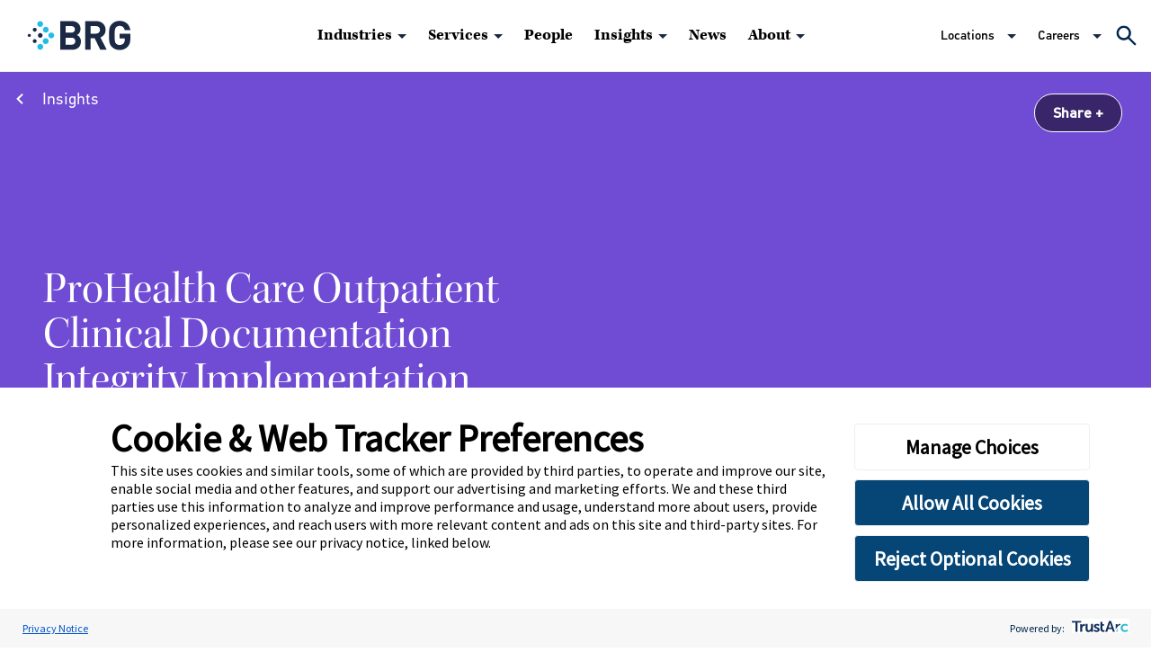

--- FILE ---
content_type: image/svg+xml
request_url: https://www.thinkbrg.com/images/icons/carrot.svg
body_size: -1549
content:
<svg width="10" height="5" viewBox="0 0 10 5" fill="none" xmlns="http://www.w3.org/2000/svg">
<path d="M0 0H10L5 5L0 0Z" fill="#1A2944"/>
</svg>


--- FILE ---
content_type: application/javascript; charset=UTF-8
request_url: https://www.thinkbrg.com/_nuxt/fd9a6a6.js
body_size: 43619
content:
/*! For license information please see LICENSES */
(window.webpackJsonp=window.webpackJsonp||[]).push([[13,4],Array(409).concat([function(e,t,n){"use strict";var r={components:{CircleArrowFancy:n(164).a},props:{icon:{type:String,default:"plus",validator:function(e){return!e||-1!==["plus","arrow","minus"].indexOf(e)}},url:{type:String,default:""},label:{type:String,default:""}}},o=(n(415),n(2)),component=Object(o.a)(r,function(){var e=this,t=e._self._c;return t(e.url?"GeneralLink":"button",{tag:"component",staticClass:"ViewMore",attrs:{href:e.url},on:{click:function(t){return e.$emit("click",t)}}},[e.label?t("span",{staticClass:"ViewMore__label",domProps:{innerHTML:e._s(e.label)}}):e._t("default"),e._v(" "),t("CircleArrowFancy",{attrs:{icon:e.icon}})],2)},[],!1,null,null,null);t.a=component.exports},function(e,t,n){var content=n(416);content.__esModule&&(content=content.default),"string"==typeof content&&(content=[[e.i,content,""]]),content.locals&&(e.exports=content.locals);(0,n(14).default)("128a9ae8",content,!0,{sourceMap:!1})},function(e,t,n){var content=n(430);content.__esModule&&(content=content.default),"string"==typeof content&&(content=[[e.i,content,""]]),content.locals&&(e.exports=content.locals);(0,n(14).default)("7b865ccc",content,!0,{sourceMap:!1})},function(e,t,n){"use strict";n(17),n(19),n(27),n(28),n(9),n(24);var r=n(23),o=n(6),l=(n(18),n(166)),c=n(409),d=n(163),_=n(106),h=n(104);function m(e,t){var n=Object.keys(e);if(Object.getOwnPropertySymbols){var r=Object.getOwnPropertySymbols(e);t&&(r=r.filter(function(t){return Object.getOwnPropertyDescriptor(e,t).enumerable})),n.push.apply(n,r)}return n}function f(e){for(var t=1;t<arguments.length;t++){var n=null!=arguments[t]?arguments[t]:{};t%2?m(Object(n),!0).forEach(function(t){Object(o.a)(e,t,n[t])}):Object.getOwnPropertyDescriptors?Object.defineProperties(e,Object.getOwnPropertyDescriptors(n)):m(Object(n)).forEach(function(t){Object.defineProperty(e,t,Object.getOwnPropertyDescriptor(n,t))})}return e}var v={directives:{Expand:l.a},components:{ViewMore:c.a,ArrowLink:d.a,ButtonRounded:_.a,LazyImage:h.a},props:{main:{type:String,default:""},heading:{type:String,default:""},eyebrowHeading:{type:String,default:""},collapsed:{type:[String,Array],default:""},callToAction:{type:Object,default:function(){}},showGradient:{type:Boolean,default:!1},lang:{type:String,default:""},theme:{type:String,default:"",validator:function(e){return!e||-1!==["redesign"].indexOf(e)}},desktopImage:{type:Object,default:function(){return null}},mobileImage:{type:Object,default:function(){return null}},firstChild:{type:Boolean,default:!1}},data:function(){var e=this;return f(f({},this.$take(function(){return e.$store.state.globalData.globals})||{}),{},{readMoreActive:!1,id:null,mediaQuery:null})},computed:{isCallToActionValid:function(){return this.callToAction&&Object.keys(this.callToAction).length>0&&this.callToAction.url},isReadMoreArray:function(){return"object"===Object(r.a)(this.collapsed)},isReadMore:function(){return this.isReadMoreArray?this.collapsed.length>0:""!==this.collapsed},computedReadmoreLabels:function(){var e=this;if(this.lang){var t=this.getLangPrefix();return{more:this.$take(function(){return e[t+"readmoreLabels"].more||""}),less:this.$take(function(){return e[t+"readmoreLabels"].less||""})}}return{more:this.readmoreLabels.more,less:this.readmoreLabels.less}}},mounted:function(){this.id=this._uid},methods:{getLangPrefix:function(){return this.lang?"".concat(this.lang,"_"):""},getCoords:function(e){var t=e.getBoundingClientRect(),body=document.body,n=document.documentElement,r=window.pageYOffset||n.scrollTop||body.scrollTop,o=window.pageXOffset||n.scrollLeft||body.scrollLeft,l=n.clientTop||body.clientTop||0,c=n.clientLeft||body.clientLeft||0,d=t.top+r-l,_=t.left+o-c;return{top:Math.round(d),left:Math.round(_)}},toggleReadMore:function(e){e.target.blur();if(this.readMoreActive=!this.readMoreActive,!this.readMoreActive){var t=this.getCoords(this.$refs["richtext".concat(this.id)]).top;window.scrollTo({top:t-180,behavior:"smooth"})}}}},C=(n(436),n(2)),component=Object(C.a)(v,function(){var e=this,t=e._self._c;return t("div",{ref:"richtext".concat(e.id),staticClass:"RichText",class:[{"RichText--show-gradient":e.showGradient&&e.isReadMore&&!e.readMoreActive},e.theme&&"rte--".concat(e.theme)]},[t("div",{staticClass:"RichText__wrapper"},[e.heading?t("h2",{staticClass:"heading-spacing",class:[e.firstChild?"fonts__h2":"fonts__section-title"],domProps:{innerHTML:e._s(e.heading)}}):e._e(),e._v(" "),e.eyebrowHeading?t("div",{staticClass:"RichText__eyebrow fonts__eyebrow",domProps:{innerHTML:e._s(e.eyebrowHeading)}}):e._e(),e._v(" "),e.main?t("div",{staticClass:"main rte",domProps:{innerHTML:e._s(e.main)}}):e._e(),e._v(" "),t("div",{directives:[{name:"expand",rawName:"v-expand",value:e.readMoreActive,expression:"readMoreActive"}],staticClass:"expand rte"},[e.isReadMoreArray?e._l(e.collapsed,function(n,i){return t("div",{key:"readMore".concat(i),domProps:{innerHTML:e._s(n)}})}):[t("div",{domProps:{innerHTML:e._s(e.collapsed)}})]],2),e._v(" "),e.isReadMore?t("ViewMore",{staticClass:"RichText__read-more",attrs:{label:e.readMoreActive?e.computedReadmoreLabels.less:e.computedReadmoreLabels.more,icon:e.readMoreActive?"minus":"plus"},on:{click:function(t){return e.toggleReadMore(t)}}}):e._e(),e._v(" "),e.$hasCTA(e.callToAction)?t("div",{staticClass:"RichText__cta"},["redesign"===e.theme?t("ArrowLink",e._b({},"ArrowLink",e.callToAction,!1)):t("ButtonRounded",{attrs:{color:"gray",url:e.callToAction.url,"is-external":e.callToAction.isExternal}},[e._v("\n        "+e._s(e.callToAction.label)+"\n      ")])],1):e._e(),e._v(" "),e.desktopImage?t("LazyImage",{class:["RichText__image-desktop",!e.isCallToActionValid&&"RichText__image--no-cta"],attrs:{src:e.desktopImage.url,alt:e.desktopImage.alt||""}}):e._e(),e._v(" "),e.mobileImage?t("LazyImage",{class:["RichText__image-mobile",!e.isCallToActionValid&&"RichText__image--no-cta"],attrs:{src:e.mobileImage.url,alt:e.mobileImage.alt||""}}):e._e()],1)])},[],!1,null,null,null);t.a=component.exports},function(e,t,n){var content=n(437);content.__esModule&&(content=content.default),"string"==typeof content&&(content=[[e.i,content,""]]),content.locals&&(e.exports=content.locals);(0,n(14).default)("4dce2dae",content,!0,{sourceMap:!1})},function(e,t,n){var content=n(449);content.__esModule&&(content=content.default),"string"==typeof content&&(content=[[e.i,content,""]]),content.locals&&(e.exports=content.locals);(0,n(14).default)("63fbef8e",content,!0,{sourceMap:!1})},function(e,t,n){"use strict";n(410)},function(e,t,n){var r=n(13)(function(i){return i[1]});r.push([e.i,".ViewMore{align-items:center;background-color:transparent;border:0;color:#00274c;color:var(--thinkset-text-color,#00274c);cursor:pointer;display:flex;flex-wrap:nowrap;padding:0;transition:color .5s ease-out}.theme-dark .ViewMore{--thinkset-circlearrow-border:#fff;color:#fff}.ViewMore__label{font-family:var(--font-family__sans-serif-medium);font-size:.875rem;font-weight:400;line-height:1.55}@media screen and (min-width:1024px){.ViewMore__label{font-size:1.125rem}}.ViewMore .CircleArrowFancy{flex-shrink:0;margin-left:1rem}@media(hover:hover)and (pointer:fine){.ViewMore:hover{color:#33caf5;color:var(--thinkset-gradient-color,#33caf5)}.ViewMore:hover .CircleArrowFancy{background-color:#33caf5;background-color:var(--thinkset-gradient-background,#33caf5);background-image:#33caf5;background-image:var(--thinkset-gradient,#33caf5);border-color:#33caf5;border-color:var(--thinkset-circlearrow-border,#33caf5)}.ViewMore:hover .CircleArrowFancy:before{opacity:0}.ViewMore:hover .CircleArrowFancy__canvas{transform:translateX(0)}.ViewMore:hover .CircleArrowFancy__svg{fill:#fff;fill:var(--thinkset-text-color,#fff)}}",""]),r.locals={},e.exports=r},function(e,t,n){var content=n(451);content.__esModule&&(content=content.default),"string"==typeof content&&(content=[[e.i,content,""]]),content.locals&&(e.exports=content.locals);(0,n(14).default)("881edb5e",content,!0,{sourceMap:!1})},function(e,t,n){var content=n(453);content.__esModule&&(content=content.default),"string"==typeof content&&(content=[[e.i,content,""]]),content.locals&&(e.exports=content.locals);(0,n(14).default)("32aa6405",content,!0,{sourceMap:!1})},function(e,t,n){"use strict";n(18);var r=n(40),o=n(165),l={components:{Container:r.a,ButtonPill:o.a},props:{contentType:{type:String,default:""},heading:{type:String,default:""},subtitle:{type:String,default:""},version:{type:String,default:""},button:{type:Object,default:function(){}},icons:{type:Array,default:function(){return[]}}}},c=(n(429),n(2)),component=Object(c.a)(l,function(){var e=this,t=e._self._c;return e.icons&&e.icons.length||e.button&&Object.keys(e.button).length>0?t("div",{staticClass:"FlexibleCTA",class:"FlexibleCTA--".concat(e.version)},[t("Container",[t("div",{staticClass:"FlexibleCTA__flex"},[t("div",{staticClass:"FlexibleCTA__text"},[t("h3",{staticClass:"FlexibleCTA__heading FlexibleCTA__heading--careers",domProps:{textContent:e._s(e.heading)}}),e._v(" "),e.subtitle?t("div",{staticClass:"FlexibleCTA__subtitle"},[t("div",{staticClass:"rte",domProps:{innerHTML:e._s(e.subtitle)}})]):e._e()]),e._v(" "),e.$hasCTA(e.button)?t("div",{staticClass:"FlexibleCTA__buttons"},[t("ButtonPill",e._b({attrs:{theme:"dark"}},"ButtonPill",e.button,!1))],1):e._e(),e._v(" "),e.icons&&e.icons.length?t("div",{staticClass:"FlexibleCTA__icons"},e._l(e.icons,function(e){return t("GeneralLink",{key:"icon-".concat(e.icon),class:"FlexibleCTA__icon FlexibleCTA__icon--".concat(e.icon),attrs:{href:e.url,"is-external":e.isExternal}},[t("svg-icon",{staticClass:"svg FlexibleCTA__svg",attrs:{name:e.icon}})],1)}),1):e._e()])])],1):e._e()},[],!1,null,null,null);t.a=component.exports},function(e,t,n){"use strict";var r=n(6),o=(n(17),n(55),n(105),{components:{CircleArrow:n(421).a},props:{direction:{type:String,default:"horizontal"},color:{type:String,default:"default"},title:{type:String,default:""},abstract:{type:String,default:""},eyebrow:{type:String,default:""},date:{type:String,default:""},showArrow:{type:Boolean,default:!0},url:{type:String,default:""},embedCode:{type:String,default:""},featureVideo:{type:Boolean,default:!1},description:{type:String,default:""},image:{type:[Object,String,Boolean],default:function(){}},backgroundImage:{type:Object,default:function(){}},hideAbstract:{type:Boolean,default:!1},isExternal:{type:Boolean,default:!1},displayCenterArrow:{type:Boolean,default:!1},isActive:{type:Boolean,default:!1},id:{type:[Number,String],default:""},doNotShowDate:{type:Boolean}},data:function(){return{abstractHeight:"0px"}},computed:{arrowColor:function(){return"blue"===this.color?"white":"blue"},isTouch:function(){return"ontouchstart"in document.documentElement||navigator.maxTouchPoints>0||navigator.msMaxTouchPoints>0},canFeatureVideo:function(){return""!==this.embedCode&&this.featureVideo}},watch:{isActive:function(){this.getAbstractHeight()},hideAbstract:function(){this.getAbstractHeight()}},mounted:function(){this.getAbstractHeight()},methods:{getAbstractHeight:function(){if(!this.hideAbstract)return this.abstractHeight=0;this.$nextTick(function(){if(this.$refs.abstract){if(this.isActive)return this.abstractHeight=0;this.abstractHeight=this.$refs.abstract.clientHeight}})}}}),l=(n(469),n(2)),component=Object(l.a)(o,function(){var e=this,t=e._self._c;return t("client-only",[t(e.url?"a":"div",{ref:"card",tag:"component",staticClass:"Card",class:Object(r.a)(Object(r.a)(Object(r.a)(Object(r.a)(Object(r.a)(Object(r.a)({},"Card--".concat(e.direction),"horizontal"!==e.direction),"Card--hide-abstract",e.hideAbstract&&e.abstract),"Card--display-center-arrow",e.displayCenterArrow),"Card--".concat(e.color),"default"!==e.color),"Card--touch",e.isTouch),"Card--video",e.canFeatureVideo),attrs:{href:e.url,target:e.isExternal?"_blank":null}},[e.image&&!e.canFeatureVideo?t("div",{staticClass:"Card__image",style:e.image&&e.image.url?"background-image:url(".concat(e.image.url,")"):null,attrs:{role:"img","aria-label":"".concat(e.title," Image")}}):e._e(),e._v(" "),t("div",{staticClass:"Card__content"},[t("div",{staticClass:"Card__header",style:{transform:"translateY(".concat(e.abstractHeight,"px)")}},[e.eyebrow?t("h4",{staticClass:"Card__eyebrow",domProps:{innerHTML:e._s(e.eyebrow)}}):e._e(),e._v(" "),e.title?t("h3",{staticClass:"Card__title",domProps:{innerHTML:e._s(e.title)}}):e._e()]),e._v(" "),e.abstract?[t("div",{ref:"abstract",staticClass:"Card__abstract",domProps:{innerHTML:e._s(e.abstract)}})]:e._e(),e._v(" "),e.canFeatureVideo?t("div",{staticClass:"Card__video-container"},[t("iframe",{staticClass:"Card__video",attrs:{src:e.embedCode,width:"100%",height:"100%",scrolling:"no",frameborder:"0",allowtransparency:"true",allowfullscreen:"allowfullscreen"}})]):e._e(),e._v(" "),""!==e.description?t("div",{staticClass:"Card__description rte rte--small",domProps:{innerHTML:e._s(e.description)}}):e._e(),e._v(" "),!e.date||e.doNotShowDate||e.canFeatureVideo?e._e():t("div",{staticClass:"Card__date",domProps:{innerHTML:e._s(e.date)}}),e._v(" "),e._t("default")],2),e._v(" "),e.url&&e.showArrow?t("CircleArrow",{staticClass:"Card__arrow",attrs:{size:"small",color:e.arrowColor}}):e._e()],1)],1)},[],!1,null,null,null);t.a=component.exports},function(e,t,n){"use strict";var r=n(6),o={props:{size:{type:String,default:"normal"},color:{type:String,default:"blue",validator:function(e){return-1!==["blue","brgRedesign"].indexOf(e)}},direction:{type:String,default:"right"},disabled:{type:Boolean,default:!1}}},l=(n(448),n(2)),component=Object(l.a)(o,function(){var e=this,t=e._self._c;return t("span",{staticClass:"CircleArrow",class:["CircleArrow--".concat(e.direction),Object(r.a)({},"CircleArrow--".concat(e.size),"normal"!==e.size),Object(r.a)({},"CircleArrow--".concat(e.color),"blue"!==e.color),{"CircleArrow--disabled":e.disabled}],on:{click:function(t){return e.$emit("click")}}},[t("svg-icon",{staticClass:"svg CircleArrow__svg",attrs:{name:"arrow"}})],1)},[],!1,null,null,null);t.a=component.exports},function(e,t,n){var content=n(460);content.__esModule&&(content=content.default),"string"==typeof content&&(content=[[e.i,content,""]]),content.locals&&(e.exports=content.locals);(0,n(14).default)("6a65842e",content,!0,{sourceMap:!1})},function(e,t,n){var content=n(462);content.__esModule&&(content=content.default),"string"==typeof content&&(content=[[e.i,content,""]]),content.locals&&(e.exports=content.locals);(0,n(14).default)("2946ae6d",content,!0,{sourceMap:!1})},function(e,t,n){var content=n(464);content.__esModule&&(content=content.default),"string"==typeof content&&(content=[[e.i,content,""]]),content.locals&&(e.exports=content.locals);(0,n(14).default)("77e90e76",content,!0,{sourceMap:!1})},function(e,t,n){var content=n(470);content.__esModule&&(content=content.default),"string"==typeof content&&(content=[[e.i,content,""]]),content.locals&&(e.exports=content.locals);(0,n(14).default)("e5af5594",content,!0,{sourceMap:!1})},function(e,t,n){var content=n(477);content.__esModule&&(content=content.default),"string"==typeof content&&(content=[[e.i,content,""]]),content.locals&&(e.exports=content.locals);(0,n(14).default)("8c69d8ce",content,!0,{sourceMap:!1})},,function(e,t,n){"use strict";var r=n(40),o=n(107),l={components:{Container:r.a,GeneralLink:o.a},props:{heading:{type:String,default:""},withinSidebar:{type:Boolean,default:!1},list:{type:Array,default:function(){return[]}},format:{type:String,default:"flat",validator:function(e){return!e||-1!==["flat","columns"].indexOf(e)}}},computed:{headingClass:function(){return this.withinSidebar?"fonts__sidebar-title":"fonts__section-title"}}},c=(n(476),n(2)),component=Object(c.a)(l,function(){var e=this,t=e._self._c;return e.$hasItems(e.list)?t("div",{staticClass:"ExpertiseListing spacing-section"},[t("Container",[e.heading?t("h2",{staticClass:"ExpertiseListing__header",class:[e.headingClass],domProps:{innerHTML:e._s(e.heading)}}):e._e(),e._v(" "),t("ul",{staticClass:"ExpertiseListing__list",class:["ExpertiseListing__list--".concat(e.format)]},e._l(e.list,function(n){return t("li",{key:n.url,staticClass:"ExpertiseListing__column"},[t("GeneralLink",e._b({staticClass:"ExpertiseListing__link"},"GeneralLink",n,!1),[t("span",{staticClass:"ExpertiseListing__link-label",domProps:{innerHTML:e._s(n.title)}})])],1)}),0)])],1):e._e()},[],!1,null,null,null);t.a=component.exports},function(e,t,n){"use strict";n(411)},function(e,t,n){var r=n(13)(function(i){return i[1]});r.push([e.i,".FlexibleCTA{background:#00274c;color:#fff;padding:2.5em 0}.FlexibleCTA__heading{color:#fff}.FlexibleCTA__heading--default{color:#00274c;color:#fff;font-family:var(--thinkset-hero-family,var(--font-family__kepler-semicondensed-serif));font-size:2.25rem;font-size:1.625em;font-weight:300;font-weight:var(--thinkset-heading-medium-weight,300);line-height:1.1em}@media screen and (min-width:1024px){.FlexibleCTA__heading--default{font-size:3.125rem}}.FlexibleCTA__heading--careers{font-family:var(--font-family__kepler-semicondensed-serif);font-size:1.875rem;font-weight:300;line-height:1}@media screen and (min-width:1024px){.FlexibleCTA__heading--careers{font-size:2.875rem}}.FlexibleCTA__subtitle{max-width:37.5em}.FlexibleCTA__subtitle p{margin:0}.FlexibleCTA__text{align-content:flex-start;display:grid;grid-gap:1.25rem;gap:1.25rem}.FlexibleCTA__buttons{margin-top:1.5rem}.FlexibleCTA__icon{font-size:36px;margin:5px}.FlexibleCTA__icon:hover .FlexibleCTA__svg{fill:#33caf5}.FlexibleCTA__icon--spotify:hover .FlexibleCTA__svg{fill:#84bd00}.FlexibleCTA__icon--apple:hover .FlexibleCTA__svg,.FlexibleCTA__icon--podcast:hover .FlexibleCTA__svg{fill:#ccc}.FlexibleCTA--light{background:#fff}.FlexibleCTA--light .FlexibleCTA__heading{color:#0097cd}@media screen and (min-width:1024px){.FlexibleCTA{padding:5em 0}.FlexibleCTA__heading--default{font-size:2em}.FlexibleCTA__flex{align-items:center;display:flex;justify-content:space-between}.FlexibleCTA__buttons{display:flex;margin-top:0}.FlexibleCTA__text{flex-basis:70%;margin:0}}@media print{.FlexibleCTA{color:#000}}",""]),r.locals={},e.exports=r},function(e,t,n){var content=n(485);content.__esModule&&(content=content.default),"string"==typeof content&&(content=[[e.i,content,""]]),content.locals&&(e.exports=content.locals);(0,n(14).default)("25f5ffc3",content,!0,{sourceMap:!1})},function(e,t,n){var content=n(487);content.__esModule&&(content=content.default),"string"==typeof content&&(content=[[e.i,content,""]]),content.locals&&(e.exports=content.locals);(0,n(14).default)("37cf9c7d",content,!0,{sourceMap:!1})},function(e,t,n){var content=n(489);content.__esModule&&(content=content.default),"string"==typeof content&&(content=[[e.i,content,""]]),content.locals&&(e.exports=content.locals);(0,n(14).default)("5a1fc832",content,!0,{sourceMap:!1})},function(e,t,n){"use strict";n(18);var r=n(420),o=n(40),l=n(106),c=n(408),d={components:{Card:r.a,Container:o.a,ButtonRounded:l.a,Dots:c.a},props:{heading:{type:String,default:""},cards:{type:Array,default:function(){return[]}},cta:{type:Object,default:function(){}},hideAbstract:{type:Boolean,default:!1}},computed:{isHomepage:function(){return"/"===this.$route.path}}},_=(n(541),n(2)),component=Object(_.a)(d,function(){var e=this,t=e._self._c;return e.cards&&e.cards.length>0?t("div",{staticClass:"DualContentCards"},[t("div",{staticClass:"DualContentCards__gradient-circle"}),e._v(" "),t("Dots",{staticClass:"DualContentCards__dots",attrs:{color:"gray"}}),e._v(" "),t("Container",[e.heading?t("h2",{staticClass:"DualContentCards__header"},[e._v("\n      "+e._s(e.heading)+"\n    ")]):e._e(),e._v(" "),t("div",{staticClass:"columns is-multiline DualContentCards__columns",class:{"DualContentCards__columns--is-even":e.cards.length%2==0}},e._l(e.cards,function(n,i){return t("div",{key:"card".concat(i),staticClass:"column is-half-desktop DualContentCards__column is-full-tablet"},[t("Card",e._b({staticClass:"DualContentCards__card",attrs:{image:n.image?n.image:"gradient",abstract:e.hideAbstract?null:n.abstract,date:e.isHomepage?null:n.date,"display-center-arrow":!0}},"Card",n,!1),[n.primaryCTALink||n.secondaryCTALink?t("div",{staticClass:"DualContentCards__card-buttons"},[n.primaryCTALink&&0!=Object.keys(n.primaryCTALink).length?t("ButtonRounded",e._b({attrs:{color:"gray",size:"small",icon:"external"}},"ButtonRounded",n.primaryCTALink,!1),[e._v("\n              "+e._s(n.primaryCTALink.label)+"\n            ")]):e._e(),e._v(" "),n.secondaryCTALink&&0!=Object.keys(n.secondaryCTALink).length?t("ButtonRounded",e._b({attrs:{color:"blue-outline",size:"small"}},"ButtonRounded",n.secondaryCTALink,!1),[e._v("\n              "+e._s(n.secondaryCTALink.label)+"\n            ")]):e._e()],1):e._e()])],1)}),0),e._v(" "),e.cta?t("div",{staticClass:"has-text-centered"},[t("ButtonRounded",{staticClass:"DualContentCards__button",attrs:{color:"gray",url:e.cta.url}},[e._v("\n        "+e._s(e.cta.label)+"\n      ")])],1):e._e()])],1):e._e()},[],!1,null,null,null);t.a=component.exports},function(e,t,n){"use strict";var r=n(84);n(438),t.a={methods:{scrollTo:function(e){var t=e.DOMEl,n=void 0===t?window:t,o=e.destination,l=void 0===o?0:o,c=e.duration,d=void 0===c?1:c;r.b.to(n,d,{scrollTo:{y:l,autoKill:!1}})}}}},function(e,t,n){"use strict";n(413)},function(e,t,n){var r=n(13)(function(i){return i[1]});r.push([e.i,'.RichText{background:#fff;background:var(--RichText-bg-color,#fff);margin-left:auto;margin-right:auto;max-width:900px;padding:2rem 1rem;position:relative}.RichText__image--no-cta{margin-top:3rem}.RichText__image-desktop{display:none}@media print,screen and (min-width:769px){.RichText__image-desktop{display:block}.RichText__image-mobile{display:none}}.RichText__read-more{margin:2rem 0 0;position:relative;z-index:2}.RichText__cta{margin:3rem 0}.RichText .expand:before{content:"";display:block;margin-top:1rem}.RichText__eyebrow{color:#00274c;margin-bottom:1rem}.RichText--show-gradient:after{background-image:linear-gradient(0deg,#fff,hsla(0,0%,100%,.01));bottom:0;content:"";height:200px;left:0;pointer-events:none;position:absolute;width:100%;z-index:1}.RichText .ArrowLink{max-width:31.25em;text-align:left}@media print,screen and (min-width:769px){.RichText{padding:2rem}.RichText--show-gradient:after{bottom:4rem}}@media screen and (min-width:1024px){.RichText{padding:4rem}.RichText--show-gradient:after{bottom:6rem}}@media print{.RichText:after,.RichText__read-more{display:none}.RichText .expand{height:auto;opacity:1;overflow:visible;visibility:visible}}',""]),r.locals={},e.exports=r},function(e,t,n){"use strict";n.r(t),n.d(t,"ScrollToPlugin",function(){return m}),n.d(t,"default",function(){return m});var r=n(0),o=(r.e.document||{}).documentElement,l=r.e,c=function(element,e){var t="x"===e?"Width":"Height",n="scroll"+t,r="client"+t,body=document.body;return element===l||element===o||element===body?Math.max(o[n],body[n])-(l["inner"+t]||o[r]||body[r]):element[n]-element["offset"+t]},d=function(e,t){var p="scroll"+("x"===t?"Left":"Top");return e===l&&(null!=e.pageXOffset?p="page"+t.toUpperCase()+"Offset":e=null!=o[p]?o:document.body),function(){return e[p]}},_=function(element,e){var t,rect=(t=element,"string"==typeof t&&(t=TweenLite.selector(t)),t.length&&t!==l&&t[0]&&t[0].style&&!t.nodeType&&(t=t[0]),t===l||t.nodeType&&t.style?t:null).getBoundingClientRect(),b=document.body,n=!e||e===l||e===b,r=n?{top:o.clientTop-(window.pageYOffset||o.scrollTop||b.scrollTop||0),left:o.clientLeft-(window.pageXOffset||o.scrollLeft||b.scrollLeft||0)}:e.getBoundingClientRect(),c={x:rect.left-r.left,y:rect.top-r.top};return!n&&e&&(c.x+=d(e,"x")(),c.y+=d(e,"y")()),c},h=function(e,t,n,r){var o=typeof e;return isNaN(e)?"string"===o&&"="===e.charAt(1)?parseInt(e.charAt(0)+"1",10)*parseFloat(e.substr(2))+r:"max"===e?c(t,n):Math.min(c(t,n),_(e,t)[n]):parseFloat(e)},m=r.e._gsDefine.plugin({propName:"scrollTo",API:2,global:!0,version:"1.9.2",init:function(e,t,n){return this._wdw=e===l,this._target=e,this._tween=n,"object"!=typeof t?"string"==typeof(t={y:t}).y&&"max"!==t.y&&"="!==t.y.charAt(1)&&(t.x=t.y):t.nodeType&&(t={y:t,x:t}),this.vars=t,this._autoKill=!1!==t.autoKill,this.getX=d(e,"x"),this.getY=d(e,"y"),this.x=this.xPrev=this.getX(),this.y=this.yPrev=this.getY(),null!=t.x?(this._addTween(this,"x",this.x,h(t.x,e,"x",this.x)-(t.offsetX||0),"scrollTo_x",!0),this._overwriteProps.push("scrollTo_x")):this.skipX=!0,null!=t.y?(this._addTween(this,"y",this.y,h(t.y,e,"y",this.y)-(t.offsetY||0),"scrollTo_y",!0),this._overwriteProps.push("scrollTo_y")):this.skipY=!0,!0},set:function(e){this._super.setRatio.call(this,e);var t=this._wdw||!this.skipX?this.getX():this.xPrev,n=this._wdw||!this.skipY?this.getY():this.yPrev,r=n-this.yPrev,o=t-this.xPrev,d=m.autoKillThreshold;this.x<0&&(this.x=0),this.y<0&&(this.y=0),this._autoKill&&(!this.skipX&&(o>d||o<-d)&&t<c(this._target,"x")&&(this.skipX=!0),!this.skipY&&(r>d||r<-d)&&n<c(this._target,"y")&&(this.skipY=!0),this.skipX&&this.skipY&&(this._tween.kill(),this.vars.onAutoKill&&this.vars.onAutoKill.apply(this.vars.onAutoKillScope||this._tween,this.vars.onAutoKillParams||[]))),this._wdw?l.scrollTo(this.skipX?t:this.x,this.skipY?n:this.y):(this.skipY||(this._target.scrollTop=this.y),this.skipX||(this._target.scrollLeft=this.x)),this.xPrev=this.x,this.yPrev=this.y}}),p=m.prototype;m.max=c,m.getOffset=_,m.buildGetter=d,m.autoKillThreshold=7,p._kill=function(e){return e.scrollTo_x&&(this.skipX=!0),e.scrollTo_y&&(this.skipY=!0),this._super._kill.call(this,e)}},function(e,t,n){"use strict";n(41);var r=n(107),o=n(104),l={components:{GeneralLink:r.a,LazyImage:o.a},props:{forStaticDisplay:{type:Boolean,default:!1},name:{type:String,default:""},initials:{type:String,default:""},position:{type:String,default:""},expertise:{type:String,default:""},offices:{type:String,default:""},url:{type:String,default:""},image:{type:[Object,String,Boolean],default:function(){return{}}},format:{type:String,default:"",validator:function(e){return!e||-1!==["stacked","condensed"].indexOf(e)}}},computed:{hasImage:function(){return this.image&&this.image.url},componentTag:function(){return this.forStaticDisplay||!this.url?"div":"GeneralLink"}}},c=(n(484),n(2)),component=Object(c.a)(l,function(){var e=this,t=e._self._c;return t(e.componentTag,{tag:"component",staticClass:"PersonBrief",class:[e.format&&"PersonBrief--".concat(e.format)],attrs:{url:e.url}},[e.hasImage||e.initials?t("div",{staticClass:"PersonBrief__image"},[e.hasImage?t("LazyImage",e._b({staticClass:"normalize__image-cover",attrs:{width:100}},"LazyImage",e.image,!1)):t("span",{staticClass:"PersonBrief__initials",domProps:{innerHTML:e._s(e.initials)}})],1):e._e(),e._v(" "),t("div",{staticClass:"PersonBrief__content"},[t("h3",{staticClass:"PersonBrief__name",domProps:{innerHTML:e._s(e.name)}}),e._v(" "),e.position?t("div",{staticClass:"PersonBrief__subtitle",domProps:{innerHTML:e._s(e.position)}}):e._e(),e._v(" "),e.offices?t("div",{staticClass:"PersonBrief__subtitle",domProps:{innerHTML:e._s(e.offices)}}):e._e(),e._v(" "),e.expertise?t("div",{staticClass:"PersonBrief__subtitle PersonBrief__subtitle--bold",domProps:{innerHTML:e._s(e.expertise)}}):e._e()])])},[],!1,null,null,null);t.a=component.exports},function(e,t,n){var content=n(514);content.__esModule&&(content=content.default),"string"==typeof content&&(content=[[e.i,content,""]]),content.locals&&(e.exports=content.locals);(0,n(14).default)("7fe5862c",content,!0,{sourceMap:!1})},function(e,t,n){var content=n(516);content.__esModule&&(content=content.default),"string"==typeof content&&(content=[[e.i,content,""]]),content.locals&&(e.exports=content.locals);(0,n(14).default)("4a0b55e2",content,!0,{sourceMap:!1})},function(e,t,n){var content=n(518);content.__esModule&&(content=content.default),"string"==typeof content&&(content=[[e.i,content,""]]),content.locals&&(e.exports=content.locals);(0,n(14).default)("1cdec494",content,!0,{sourceMap:!1})},function(e,t,n){var content=n(520);content.__esModule&&(content=content.default),"string"==typeof content&&(content=[[e.i,content,""]]),content.locals&&(e.exports=content.locals);(0,n(14).default)("1f7bd7ad",content,!0,{sourceMap:!1})},function(e,t,n){var content=n(522);content.__esModule&&(content=content.default),"string"==typeof content&&(content=[[e.i,content,""]]),content.locals&&(e.exports=content.locals);(0,n(14).default)("e9570df6",content,!0,{sourceMap:!1})},function(e,t,n){var content=n(524);content.__esModule&&(content=content.default),"string"==typeof content&&(content=[[e.i,content,""]]),content.locals&&(e.exports=content.locals);(0,n(14).default)("67d883b4",content,!0,{sourceMap:!1})},function(e,t,n){var content=n(526);content.__esModule&&(content=content.default),"string"==typeof content&&(content=[[e.i,content,""]]),content.locals&&(e.exports=content.locals);(0,n(14).default)("927d5dc4",content,!0,{sourceMap:!1})},function(e,t,n){"use strict";var r={props:{color:{type:String,default:""},background:{type:String,default:""},url:{type:String,default:""},label:{type:String,default:"Back"}}},o=(n(450),n(2)),component=Object(o.a)(r,function(){var e=this,t=e._self._c;return t("noindex",[t("GeneralLink",{staticClass:"Breadcrumb",class:[e.color?"Breadcrumb--".concat(e.color):null,e.background?"Breadcrumb--bg-".concat(e.background):null],attrs:{url:e.url}},[t("svg-icon",{staticClass:"svg Breadcrumb__svg",attrs:{name:"chevron"}}),e._v(" "),t("span",{staticClass:"Breadcrumb__label"},[e._v(e._s(e.label))])],1)],1)},[],!1,null,null,null);t.a=component.exports},function(e,t,n){"use strict";n(414)},function(e,t,n){var r=n(13)(function(i){return i[1]});r.push([e.i,".CircleArrow{align-items:center;border:3px solid #0097cd;border-radius:50%;display:flex;height:50px;justify-content:center;transition:background-color .5s ease-out,border .5s ease-out;width:50px}.CircleArrow:hover{cursor:pointer}.CircleArrow__svg{fill:#0097cd;transition:background-color .5s ease-out,border .5s ease-out}.CircleArrow--left{transform:scaleX(-1)}.CircleArrow--disabled{border-color:#dddfe3;opacity:1}.CircleArrow--disabled .CircleArrow__svg{fill:#dddfe3}.CircleArrow--disabled:hover{cursor:inherit}.CircleArrow--small{border-width:2px;height:35px;width:35px}.CircleArrow--small .CircleArrow__svg{height:1rem;width:1rem}.CircleArrow--white{border-color:#fff}.CircleArrow--white .CircleArrow__svg{fill:#fff}.CircleArrow--brgRedesign{border-color:#00274c;border-width:thin;height:2.25em;width:2.25em}",""]),r.locals={},e.exports=r},function(e,t,n){"use strict";n(417)},function(e,t,n){var r=n(13)(function(i){return i[1]});r.push([e.i,".Breadcrumb{align-items:baseline;display:inline-flex;left:1rem;position:absolute;top:1rem;z-index:2}.Breadcrumb__label{display:inline-block;font-family:var(--font-family__sans-serif-regular);font-size:1rem;font-size:18px;font-weight:400;line-height:1.2;padding-left:1.2rem;transition:color .5s ease-out}.Breadcrumb__svg{fill:#00274c;font-size:.75rem;transform:rotate(180deg)}.Breadcrumb:hover{color:#fff}.Breadcrumb:hover .Breadcrumb__svg{fill:#fff}.Breadcrumb--white,.Breadcrumb--white.GeneralLink{color:#fff}.Breadcrumb--white .Breadcrumb__svg{fill:#fff}.Breadcrumb--white:hover{-webkit-text-decoration:underline;text-decoration:underline}.Breadcrumb--white.Breadcrumb--bg-gray:hover{color:#33caf5}.Breadcrumb--white.Breadcrumb--bg-gray:hover .Breadcrumb__svg{fill:#33caf5}.Breadcrumb--bg-white:hover{color:#0097cd}.Breadcrumb--bg-white:hover .Breadcrumb__svg{fill:#0097cd}@media print{.Breadcrumb{display:none}}",""]),r.locals={},e.exports=r},function(e,t,n){"use strict";n(418)},function(e,t,n){var r=n(13)(function(i){return i[1]});r.push([e.i,'.BackTopContainer{position:relative}.BackTopContainer .Container{max-width:81.75em}.BackTopContainer__button{align-items:center;background-color:#fff;background-color:var(--thinkset-bg-color,#fff);background-image:none;background-image:var(--thinkset-gradient,none);border:thin solid #00274c;border:thin solid var(--thinkset-bg-text-color,#00274c);border-radius:62.5em;color:#00274c;color:var(--thinkset-bg-text-color,#00274c);cursor:pointer;display:flex;flex-direction:column;opacity:0;overflow:hidden;padding:.25em;position:relative;transition:color .5s ease-out,background-color .5s ease-out,opacity .5s ease-out}.BackTopContainer__button:before{background-color:transparent;background-color:var(--thinkset-bg-color,transparent);content:"";display:block;height:100%;opacity:1;position:absolute;top:0;transition:opacity .5s ease-out;width:100%}.BackTopContainer__label{color:inherit;display:none;font-family:var(--font-family__sans-serif-bold);font-size:.75em;font-weight:700;letter-spacing:1.5px;text-transform:uppercase;transform:rotate(-180deg);writing-mode:vertical-rl}.BackTopContainer__sticky-button{bottom:1em;left:1rem;position:fixed;z-index:9}.BackTopContainer__button .CircleArrowFancy{background-color:transparent;background-color:var(--thinkset-backTop-bg,transparent);background-image:none}.BackTopContainer__button .CircleArrowFancy__svg{fill:#33caf5;fill:var(--thinkset-backTop-text,#33caf5)}.BackTopContainer--fade-in .BackTopContainer__button{opacity:1}@media print,screen and (min-width:769px){.BackTopContainer{--BackToTop_Padding:4em;padding-left:4em;padding-left:var(--BackToTop_Padding)}.BackTopContainer .InfoStaffListing,.BackTopContainer .ThinksetFeature{margin-left:calc(var(--BackToTop_Padding)*-1);padding-left:var(--BackToTop_Padding)}.BackTopContainer__sticky-button{bottom:auto;left:50%;max-width:90em;padding-left:1em;pointer-events:none;position:absolute;top:2.5em;transform:translateX(-50%);width:100%}.BackTopContainer__button{padding-top:1rem;pointer-events:auto}.BackTopContainer__label{display:inline}.BackTopContainer__arrow{margin-top:.5em}.BackTopContainer--is-sticky .BackTopContainer__sticky-button{position:fixed;top:calc(var(--SiteHeader__height) + 2.5em)}.BackTopContainer--is-atEnd .BackTopContainer__sticky-button{bottom:3.75em;position:absolute;top:auto}}@media screen and (min-width:1024px){.BackTopContainer__sticky-button{top:4em}.BackTopContainer--is-sticky .BackTopContainer__sticky-button{position:fixed;top:calc(var(--SiteHeader__height) + 4em)}.BackTopContainer--is-atEnd .BackTopContainer__sticky-button{bottom:3.75em;position:absolute;top:auto}}@media(hover:hover)and (pointer:fine){.BackTopContainer__button:hover{background-color:#00274c;background-color:var(--thinkset-gradient-background,#00274c);background-image:#00274c;background-image:var(--thinkset-gradient,#00274c);color:#fff;color:var(--thinkset-text-color,#fff)}.BackTopContainer__button:hover:before{opacity:0}.BackTopContainer__button:hover .CircleArrowFancy{background-color:#fff}.BackTopContainer__button:hover .CircleArrowFancy__canvas{transform:translateX(0)}}',""]),r.locals={},e.exports=r},,function(e,t,n){"use strict";n(17),n(55),n(41),n(66),n(42),n(18),n(9),n(83),n(24);var r=n(40),o=n(168),l=n(106),c=n(408),d="ready",_="success",h="failure",m={components:{Container:r.a,InputText:o.a,ButtonRounded:l.a,Dots:c.a},props:{variation:{type:String,default:"client-services",validator:function(e){return-1!==["client-services","general-client-services","presentations"].indexOf(e)}},heading:{type:String,default:""},description:{type:String,default:""},placeholder:{type:String,default:""},submitLabel:{type:String,default:""},fields:{type:Object,default:function(){}},contactUsUrl:{type:String,default:""},recaptchaKey:{type:String,default:""},post:{type:String,default:""},customEmailTo:{type:String,default:""},customEmailSubject:{type:String,default:""}},data:function(){return{formState:d,token:"",inputs:{name:{isRequired:!0,isValid:!0,message:"Please fill out your name.",value:"",variation:["client-services","general-client-services"]},email:{isRequired:!0,isValid:!0,message:"Please fill out your email address.",value:"",variation:["client-services","general-client-services"]},company:{isRequired:!0,isValid:!0,message:"Please enter your company name.",value:"",variation:["client-services","general-client-services"]},title:{isRequired:!1,isValid:!0,message:"Please enter your job title.",value:"",variation:["client-services","general-client-services"]},phone:{isRequired:!1,isValid:!0,message:"Please enter your phone number.",value:"",variation:["client-services","general-client-services"]},city:{isRequired:!1,isValid:!0,message:"Please enter your city.",value:"",variation:["client-services","general-client-services"]},state:{isRequired:!1,isValid:!0,message:"Please enter your state or province.",value:"",variation:["client-services","general-client-services"]},country:{isRequired:!1,isValid:!0,countryName:!0,message:"Please select your country.",value:"",variation:["client-services","general-client-services"]},message:{isRequired:!1,isValid:!0,message:"Please fill out a message",value:"",variation:["client-services","general-client-services"]}}}},computed:{successfulSubmission:function(){return this.formState===_}},mounted:function(){window.grecaptcha?(this.grecaptchaLoad(),window.recaptchaCallback=window.recaptchaCallback||this.recaptchaCallback):(this.loadRecaptchaScript(),window.recaptchaCallback=window.recaptchaCallback||this.recaptchaCallback)},methods:{onSubmit:function(){"presentations"!==this.variation&&this.validateForm()&&this.submit()},clearForm:function(){var e=this;Object.keys(this.inputs).forEach(function(element){e.inputs[element].value=""})},validateForm:function(){var e=!0;return Object.keys(this.inputs).map(function(t){!this.inputs[t].value&&this.inputs[t].isRequired&&this.inputs[t].variation.includes(this.variation)?(this.inputs[t].isValid=!1,e=!1):this.inputs[t].isValid=!0}.bind(this)),e},submit:function(){window.grecaptcha.execute()},recaptchaCallback:function(e){this.sendPostRequest(e)},submitGtmEvent:function(){window.dataLayer&&window.dataLayer.push({event:"formSubmitted",pagePath:document.URL,page_title:document.title})},sendPostRequest:function(e){var t=this,n={};Object.keys(this.inputs).map(function(e){n[e]=this.inputs[e].value}.bind(this)),this.$axios.post(this.post,{fields:n,recaptcha:e,customEmailTo:this.customEmailTo,customEmailSubject:this.customEmailSubject}).then(function(){t.submitGtmEvent(),t.clearForm(),t.formState=_}).catch(function(){t.formState=h})},loadRecaptchaScript:function(){var e=document.createElement("script");e.setAttribute("async","true"),e.setAttribute("defer","true"),e.src="https://www.google.com/recaptcha/api.js";var t=document.getElementsByTagName("script")[0];t.parentNode.insertBefore(e,t)},grecaptchaLoad:function(){window.grecaptcha.render("g-recaptcha",{sitekey:this.$store.state.siteKey})},goToContactPage:function(){this.$router.push({path:"/contact",query:{email:this.inputs.email.value}})}}},f=(n(519),n(2)),component=Object(f.a)(m,function(){var e=this,t=e._self._c;return t("div",{staticClass:"CallOut",class:"CallOut--".concat(e.variation)},[t("form",{ref:"form",on:{submit:function(t){return t.preventDefault(),e.onSubmit.apply(null,arguments)}}},["general-client-services"===e.variation?t("div",[t("div",{staticClass:"columns"},[t("div",{staticClass:"column"},[t("label",{staticClass:"InputText__label",class:{"InputText__label--required":e.inputs.name.isRequired},attrs:{for:"name"}},[e._v("Name")]),e._v(" "),t("InputText",{staticClass:"CallOut__input",class:{"CallOut__input--invalid":!e.inputs.name.isValid},attrs:{placeholder:e.fields.name,"aria-label":"Name"},model:{value:e.inputs.name.value,callback:function(t){e.$set(e.inputs.name,"value",t)},expression:"inputs.name.value"}}),e._v(" "),t("label",{staticClass:"InputText__label",class:{"InputText__label--required":e.inputs.company.isRequired},attrs:{for:"company"}},[e._v("Organization")]),e._v(" "),t("InputText",{staticClass:"CallOut__input",class:{"CallOut__input--invalid":!e.inputs.company.isValid},attrs:{placeholder:e.fields.company,"aria-label":"Company Name"},model:{value:e.inputs.company.value,callback:function(t){e.$set(e.inputs.company,"value",t)},expression:"inputs.company.value"}}),e._v(" "),t("label",{staticClass:"InputText__label",class:{"InputText__label--required":e.inputs.phone.isRequired},attrs:{for:"phone"}},[e._v("Phone")]),e._v(" "),t("InputText",{staticClass:"CallOut__input",class:{"CallOut__input--invalid":!e.inputs.phone.isValid},attrs:{placeholder:e.fields.phone,"aria-label":"Phone"},model:{value:e.inputs.phone.value,callback:function(t){e.$set(e.inputs.phone,"value",t)},expression:"inputs.phone.value"}}),e._v(" "),t("label",{staticClass:"InputText__label",class:{"InputText__label--required":e.inputs.state.isRequired},attrs:{for:"state"}},[e._v("State")]),e._v(" "),t("InputText",{staticClass:"CallOut__input",class:{"CallOut__input--invalid":!e.inputs.state.isValid},attrs:{placeholder:e.fields.state,"aria-label":"State"},model:{value:e.inputs.state.value,callback:function(t){e.$set(e.inputs.state,"value",t)},expression:"inputs.state.value"}})],1),e._v(" "),t("div",{staticClass:"column"},[t("label",{staticClass:"InputText__label",class:{"InputText__label--required":e.inputs.title.isRequired},attrs:{for:"company"}},[e._v("Title (optional)")]),e._v(" "),t("InputText",{staticClass:"CallOut__input",class:{"CallOut__input--invalid":!e.inputs.title.isValid},attrs:{placeholder:e.fields.title,"aria-label":"Job Title"},model:{value:e.inputs.title.value,callback:function(t){e.$set(e.inputs.title,"value",t)},expression:"inputs.title.value"}}),e._v(" "),t("label",{staticClass:"InputText__label",class:{"InputText__label--required":e.inputs.email.isRequired},attrs:{for:"email"}},[e._v("Email")]),e._v(" "),t("InputText",{staticClass:"CallOut__input",class:{"CallOut__input--invalid":!e.inputs.email.isValid},attrs:{"text-type":"email",placeholder:e.fields.email,"aria-label":"Email"},model:{value:e.inputs.email.value,callback:function(t){e.$set(e.inputs.email,"value",t)},expression:"inputs.email.value"}}),e._v(" "),t("label",{staticClass:"InputText__label",class:{"InputText__label--required":e.inputs.city.isRequired},attrs:{for:"city"}},[e._v("City")]),e._v(" "),t("InputText",{staticClass:"CallOut__input",class:{"CallOut__input--invalid":!e.inputs.city.isValid},attrs:{placeholder:e.fields.city,"aria-label":"City"},model:{value:e.inputs.city.value,callback:function(t){e.$set(e.inputs.city,"value",t)},expression:"inputs.city.value"}}),e._v(" "),t("label",{staticClass:"InputText__label",class:{"InputText__label--required":e.inputs.country.isRequired},attrs:{for:"country"}},[e._v("Country")]),e._v(" "),t("div",{staticClass:"InputText CallOut__input CallOut__input--country",class:{"CallOut__input--invalid":!e.inputs.country.isValid}},[t("client-only",[t("country-select",{staticClass:"InputText__text InputText__text--country",attrs:{country:e.inputs.country.value,"country-name":e.inputs.country.countryName,placeholder:e.fields.country,"aria-label":"Country"},model:{value:e.inputs.country.value,callback:function(t){e.$set(e.inputs.country,"value",t)},expression:"inputs.country.value"}})],1)],1)],1)]),e._v(" "),t("div",{staticClass:"columns"},[t("div",{staticClass:"column"},[t("label",{staticClass:"InputText__label",class:{"InputText__label--required":e.inputs.message.isRequired},attrs:{for:"message"}},[e._v("Message")]),e._v(" "),t("div",{staticClass:"InputText"},[t("textarea",{directives:[{name:"model",rawName:"v-model",value:e.inputs.message.value,expression:"inputs.message.value"}],staticClass:"CallOut__input CallOut__textarea InputText__text",class:{"CallOut__input--invalid":!e.inputs.message.isValid},attrs:{placeholder:e.fields.message,"aria-label":"Message"},domProps:{value:e.inputs.message.value},on:{input:function(t){t.target.composing||e.$set(e.inputs.message,"value",t.target.value)}}})])])]),e._v(" "),e._m(0),e._v(" "),t("div",{staticClass:"g-recaptcha",attrs:{id:"g-recaptcha","data-sitekey":e.recaptchaKey,"data-callback":"recaptchaCallback","data-size":"invisible"}}),e._v(" "),t("ButtonRounded",{attrs:{color:"gray"}},[e._v("\n        "+e._s(e.submitLabel)+"\n      ")]),e._v(" "),e.successfulSubmission?t("div",{staticClass:"CallOut__success"},[e._v("\n        Message sent!\n      ")]):e._e()],1):t("Container",[t("div",{staticClass:"CallOut__circle"}),e._v(" "),t("Dots",{staticClass:"CallOut__dots",attrs:{color:"gray"}}),e._v(" "),t("div",{staticClass:"CallOut__blue"},[e.heading?t("h2",{staticClass:"CallOut__heading"},[e._v("\n          "+e._s(e.heading)+"\n        ")]):e._e(),e._v(" "),t("div",{staticClass:"CallOut__flex"},[e.description?t("div",{staticClass:"CallOut__description rte",domProps:{innerHTML:e._s(e.description)}}):e._e(),e._v(" "),"client-services"===e.variation?t("div",{staticClass:"CallOut__form"},[t("div",{staticClass:"columns"},[t("div",{staticClass:"column"},[t("InputText",{staticClass:"CallOut__input",class:{"CallOut__input--invalid":!e.inputs.name.isValid},attrs:{placeholder:e.fields.name,"aria-label":"Name"},model:{value:e.inputs.name.value,callback:function(t){e.$set(e.inputs.name,"value",t)},expression:"inputs.name.value"}}),e._v(" "),t("InputText",{staticClass:"CallOut__input",class:{"CallOut__input--invalid":!e.inputs.company.isValid},attrs:{placeholder:e.fields.company,"aria-label":"Company Name"},model:{value:e.inputs.company.value,callback:function(t){e.$set(e.inputs.company,"value",t)},expression:"inputs.company.value"}}),e._v(" "),t("InputText",{staticClass:"CallOut__input",class:{"CallOut__input--invalid":!e.inputs.phone.isValid},attrs:{placeholder:e.fields.phone,"aria-label":"Phone"},model:{value:e.inputs.phone.value,callback:function(t){e.$set(e.inputs.phone,"value",t)},expression:"inputs.phone.value"}}),e._v(" "),t("InputText",{staticClass:"CallOut__input",class:{"CallOut__input--invalid":!e.inputs.state.isValid},attrs:{placeholder:e.fields.state,"aria-label":"State"},model:{value:e.inputs.state.value,callback:function(t){e.$set(e.inputs.state,"value",t)},expression:"inputs.state.value"}})],1),e._v(" "),t("div",{staticClass:"column"},[t("InputText",{staticClass:"CallOut__input",class:{"CallOut__input--invalid":!e.inputs.title.isValid},attrs:{placeholder:e.fields.title,"aria-label":"Job Title"},model:{value:e.inputs.title.value,callback:function(t){e.$set(e.inputs.title,"value",t)},expression:"inputs.title.value"}}),e._v(" "),t("InputText",{staticClass:"CallOut__input",class:{"CallOut__input--invalid":!e.inputs.email.isValid},attrs:{"text-type":"email",placeholder:e.fields.email,"aria-label":"Email"},model:{value:e.inputs.email.value,callback:function(t){e.$set(e.inputs.email,"value",t)},expression:"inputs.email.value"}}),e._v(" "),t("InputText",{staticClass:"CallOut__input",class:{"CallOut__input--invalid":!e.inputs.city.isValid},attrs:{placeholder:e.fields.city,"aria-label":"City"},model:{value:e.inputs.city.value,callback:function(t){e.$set(e.inputs.city,"value",t)},expression:"inputs.city.value"}}),e._v(" "),t("div",{staticClass:"InputText CallOut__input CallOut__input--country",class:{"CallOut__input--invalid":!e.inputs.country.isValid}},[t("client-only",[t("country-select",{staticClass:"InputText__text InputText__text--country",attrs:{country:e.inputs.country.value,"country-name":e.inputs.country.countryName,placeholder:e.fields.country,"aria-label":"Country"},model:{value:e.inputs.country.value,callback:function(t){e.$set(e.inputs.country,"value",t)},expression:"inputs.country.value"}})],1)],1)],1)]),e._v(" "),t("div",{staticClass:"columns"},[t("div",{staticClass:"column"},[t("div",{staticClass:"InputText"},[t("textarea",{directives:[{name:"model",rawName:"v-model",value:e.inputs.message.value,expression:"inputs.message.value"}],staticClass:"CallOut__input CallOut__textarea InputText__text",class:{"CallOut__input--invalid":!e.inputs.message.isValid},attrs:{placeholder:e.fields.message,"aria-label":"Message"},domProps:{value:e.inputs.message.value},on:{input:function(t){t.target.composing||e.$set(e.inputs.message,"value",t.target.value)}}})])])]),e._v(" "),t("ButtonRounded",{attrs:{color:"gray"}},[e._v("\n              "+e._s(e.submitLabel)+"\n            ")]),e._v(" "),e.successfulSubmission?t("div",{staticClass:"CallOut__success"},[e._v("\n              Message sent!\n            ")]):e._e()],1):e._e(),e._v(" "),"presentations"===e.variation?t("div",{staticClass:"CallOut__form"},["presentations"===e.variation?t("ButtonRounded",{attrs:{color:"gray"},on:{click:function(t){return e.goToContactPage()}}},[e._v("\n              "+e._s(e.submitLabel)+"\n            ")]):e._e(),e._v(" "),"presentations"!==e.variation?t("ButtonRounded",{attrs:{color:"gray"}},[e._v("\n              "+e._s(e.submitLabel)+"\n            ")]):e._e(),e._v(" "),e.successfulSubmission?t("div",{staticClass:"CallOut__success"},[e._v("\n              Signed up!\n            ")]):e._e()],1):e._e()])]),e._v(" "),t("div",{staticClass:"CallOut__privacy"},[t("small",[e._v("This site is protected by reCAPTCHA and the Google\n          "),t("a",{attrs:{href:"https://policies.google.com/privacy"}},[e._v("Privacy Policy")]),e._v(" and\n          "),t("a",{attrs:{href:"https://policies.google.com/terms"}},[e._v("Terms of Service")]),e._v("\n          apply.\n        ")])]),e._v(" "),t("div",{staticClass:"g-recaptcha",attrs:{id:"g-recaptcha","data-sitekey":e.recaptchaKey,"data-callback":"recaptchaCallback","data-size":"invisible"}})],1)],1)])},[function(){var e=this,t=e._self._c;return t("div",{staticClass:"CallOut__privacy"},[t("small",[e._v("This site is protected by reCAPTCHA and the Google\n          "),t("a",{attrs:{href:"https://policies.google.com/privacy"}},[e._v("Privacy Policy")]),e._v(" and\n          "),t("a",{attrs:{href:"https://policies.google.com/terms"}},[e._v("Terms of Service")]),e._v("\n          apply.\n        ")])])}],!1,null,null,null);t.a=component.exports},function(e,t,n){"use strict";n(17),n(19),n(27),n(28),n(18),n(9),n(24);var r=n(6),o=n(35),l=n(164),c=n(435);function d(e,t){var n=Object.keys(e);if(Object.getOwnPropertySymbols){var r=Object.getOwnPropertySymbols(e);t&&(r=r.filter(function(t){return Object.getOwnPropertyDescriptor(e,t).enumerable})),n.push.apply(n,r)}return n}function _(e){for(var t=1;t<arguments.length;t++){var n=null!=arguments[t]?arguments[t]:{};t%2?d(Object(n),!0).forEach(function(t){Object(r.a)(e,t,n[t])}):Object.getOwnPropertyDescriptors?Object.defineProperties(e,Object.getOwnPropertyDescriptors(n)):d(Object(n)).forEach(function(t){Object.defineProperty(e,t,Object.getOwnPropertyDescriptor(n,t))})}return e}var h=!1,m=!1,f={components:{CircleArrowFancy:l.a},mixins:[c.a],props:{width:{type:String,default:"default",validator:function(e){return-1!==["default","large"].indexOf(e)}}},data:function(){return{runStickyScroll:void 0,firstScroll:!1,isSticky:!1,isAtEnd:!1}},computed:_(_({},Object(o.b)(["globalLabels"])),{},{buttonLabel:function(){var e=this;return this.$take(function(){return e.globalLabels.backToTop})?this.globalLabels.backToTop:"Populate Label"}}),mounted:function(){var e=this.$refs,t=e.scrollContainer,n=e.stickyButton,r=this,o=n.getBoundingClientRect().height+80+128;function l(){var e=t.getBoundingClientRect();e.bottom<o?r.isAtEnd=!0:e.top<80?(r.isSticky=!0,r.isAtEnd=!1):(r.isSticky=!1,r.isAtEnd=!1),window.scrollY>5?!0!==r.firstScroll&&(r.firstScroll=!0):r.firstScroll=!1,h=!1}this.runStickyScroll=function(){h||(h=!0,window.requestAnimationFrame(l))},this.runStickyScroll();try{var c={get passive(){return m=!0,!1}};window.addEventListener("test",null,c),window.removeEventListener("test",null,c)}catch(e){m=!1}window.addEventListener("scroll",this.runStickyScroll,!!m&&{passive:!0})},destroyed:function(){window.removeEventListener("scroll",this.runStickyScroll,!!m&&{passive:!0})},methods:{scrollToTop:function(){window.scrollTo({top:0,behavior:"smooth"})}}},v=(n(452),n(2)),component=Object(v.a)(f,function(){var e=this,t=e._self._c;return t("div",{ref:"scrollContainer",staticClass:"BackTopContainer",class:{"BackTopContainer--fade-in":e.firstScroll,"BackTopContainer--is-sticky":e.isSticky,"BackTopContainer--is-atEnd":e.isAtEnd},attrs:{id:"scroll-container"}},[t("div",{staticClass:"BackTopContainer__sticky-button"},[t("button",{ref:"stickyButton",staticClass:"BackTopContainer__button",on:{click:function(t){return t.preventDefault(),e.scrollToTop.apply(null,arguments)}}},[t("span",{staticClass:"BackTopContainer__label"},[e._v(e._s(e.buttonLabel))]),e._v(" "),t("CircleArrowFancy",{staticClass:"BackTopContainer__arrow",attrs:{direction:"up"}})],1)]),e._v(" "),e._t("default")],2)},[],!1,null,null,null);t.a=component.exports},function(e,t,n){"use strict";n(41),n(18);var r={components:{ViewMore:n(409).a},props:{image:{type:Object,default:function(){}},name:{type:String,default:""},initials:{type:String,default:""},position:{type:String,default:""},offices:{type:String,default:""},quote:{type:String,default:""},url:{type:String,default:""},email:{type:String,default:""},phone:{type:String,default:""},expertise:{type:String,default:""},ctaLink:{type:Object,default:function(){}}}},o=(n(543),n(2)),component=Object(o.a)(r,function(){var e=this,t=e._self._c;return t("div",{staticClass:"PersonTile"},[t("GeneralLink",{staticClass:"PersonTile__image",class:{"PersonTile__image--has-image":e.image&&e.image.url},style:e.image?"background-image:url(".concat(e.image.url,")"):null,attrs:{href:e.url,role:"img","aria-label":e.name}},[e.image?e._e():t("span",{staticClass:"PersonTile__initials",domProps:{innerHTML:e._s(e.initials)}})]),e._v(" "),t("div",{staticClass:"PersonTile__content"},[t("h3",{staticClass:"PersonTile__name"},[t("GeneralLink",{attrs:{href:e.url}},[e._v("\n        "+e._s(e.name)+"\n      ")])],1),e._v(" "),e.position?t("h4",{staticClass:"PersonTile__position",domProps:{innerHTML:e._s(e.position)}}):e._e(),e._v(" "),e.offices?t("div",{staticClass:"PersonTile__offices",domProps:{innerHTML:e._s(e.offices)}}):e._e(),e._v(" "),e.expertise?t("div",{staticClass:"PersonTile__expertise",domProps:{innerHTML:e._s(e.expertise)}}):e._e(),e._v(" "),e.quote?t("div",{staticClass:"PersonTile__quote",domProps:{innerHTML:e._s(e.quote)}}):e._e(),e._v(" "),e.phone||e.email?t("div",{staticClass:"PersonTile__icons"},[e.phone?t("GeneralLink",{attrs:{href:"tel:".concat(e.phone)}},[t("svg-icon",{staticClass:"svg PersonTile__icon",attrs:{name:"phone"}})],1):e._e(),e._v(" "),e.email?t("GeneralLink",{attrs:{href:"mailto:".concat(e.email)}},[t("svg-icon",{staticClass:"svg PersonTile__icon",attrs:{name:"email"}})],1):e._e()],1):e._e(),e._v(" "),e.ctaLink&&0!=Object.keys(e.ctaLink).length?t("ViewMore",{staticClass:"PersonTile__view-more",attrs:{icon:"arrow",url:e.ctaLink.url}},[e._v("\n      "+e._s(e.ctaLink.label)+"\n    ")]):e._e()],1)],1)},[],!1,null,null,null);t.a=component.exports},function(e,t,n){"use strict";var r={props:{size:{type:String,default:"medium"},color:{type:String,default:"blue"},image:{type:String,default:""},fade:{type:Boolean,default:!1}}},o=(n(533),n(2)),component=Object(o.a)(r,function(){var e=this,t=e._self._c;return t("div",{staticClass:"CircleBackground",class:["CircleBackground--".concat(e.size),"CircleBackground--".concat(e.color),{"CircleBackground--fade":e.fade}]},[t("div",{staticClass:"CircleBackground__color"}),e._v(" "),e.image?t("div",{staticClass:"CircleBackground__image",style:{"background-image":"url(".concat(e.image,")")}}):e._e(),e._v(" "),e._t("default")],2)},[],!1,null,null,null);t.a=component.exports},function(e,t,n){"use strict";n(422)},function(e,t,n){var r=n(13)(function(i){return i[1]});r.push([e.i,'.CultureCallout__circles{display:grid;grid-template-columns:repeat(3,minmax(145px,33.33333%));grid-gap:.25em;gap:.25em;justify-content:center;margin-bottom:1em;margin-left:-1em;margin-right:-1em;overflow:hidden}.CultureCallout__circle{aspect-ratio:1;border-radius:50%;overflow:hidden}.CultureCallout__circle-image{display:block;height:100%;max-width:none;-o-object-fit:cover;object-fit:cover;-o-object-position:center;object-position:center;width:100%}.CultureCallout__shortCopy{background-color:#00274c;color:#fff;display:none;padding:1rem}.CultureCallout__shortCopy--mobile{display:block;margin-bottom:1rem;margin-left:-1rem;margin-right:-1rem}.CultureCallout__description{margin-bottom:1rem}.CultureCallout__heading{margin-bottom:.5rem}.CultureCallout__text{position:relative;z-index:2}.CultureCallout__text:before{background-color:#fff;content:"";display:block;height:calc(100% - 1.25em);left:-1em;position:absolute;right:-1em;top:3.125em;z-index:-1}@media print,screen and (min-width:769px){.CultureCallout{overflow:hidden;position:relative}.CultureCallout__circles{position:absolute;right:58%;top:0;width:39.375em;z-index:3}.CultureCallout__shortCopy{display:block;max-width:30.625em}.CultureCallout__shortCopy--mobile{display:none}.CultureCallout__body{display:flex;flex-direction:row-reverse;justify-content:space-between;min-height:26.875em}.CultureCallout__shortDescription{align-self:flex-start;flex-grow:1;margin-top:18.75em;min-width:40%;position:relative;z-index:4}.CultureCallout__shortDescription:after{background-color:#00274c;content:"";height:100%;position:absolute;right:0;top:0;width:50vw;z-index:-1}.CultureCallout__text{flex-shrink:0;margin-top:2.5em;max-width:35em;padding-bottom:2.5em;padding-left:4em;width:60%}.CultureCallout__text:before{left:50%;transform:translateX(-50%);width:80vw}}@media screen and (min-width:1024px){.CultureCallout__frame{position:relative}.CultureCallout__circles{grid-template-columns:repeat(3,minmax(270px,33.33333%));margin-left:0;margin-right:0;overflow:visible;right:36.25em;width:50.625em}.CultureCallout__circle{font-family:var(--font-family__kepler-semicondensed-serif);font-size:2.25rem;font-weight:300;line-height:1}}@media screen and (min-width:1024px)and (min-width:1024px){.CultureCallout__circle{font-size:3.125rem}}@media screen and (min-width:1024px){.CultureCallout__shortDescription{margin-right:5%;margin-top:26.875em}.CultureCallout__shortCopy{padding:2.5em}.CultureCallout__description{margin-bottom:2.5em;margin-top:1.5em}.CultureCallout__body{min-height:34.375em}.CultureCallout__text{margin-top:2.5em;max-width:35em;padding-bottom:2.5em;padding-left:4em;width:60%}.CultureCallout__text:before{height:calc(100% - 3.125em);top:3.125em}}[data-aos=hp-culture-fade] .CultureCallout__text:before{opacity:0;top:3.125em;transition:top 1.5s ease-out,opacity 1.5s ease-out}[data-aos=hp-culture-fade] .CultureCallout__circle{opacity:0;transform:scale(.5);transition:transform 1s ease-out,opacity 1s ease-out}[data-aos=hp-culture-fade] .CultureCallout__circle:first-child,[data-aos=hp-culture-fade] .CultureCallout__circle:nth-child(6){transform:scale(.2)}[data-aos=hp-culture-fade] .CultureCallout__circle:nth-child(3),[data-aos=hp-culture-fade] .CultureCallout__circle:nth-child(5){transform:scale(.4)}[data-aos=hp-culture-fade].aos-animate .CultureCallout__text:before{opacity:1;top:1.25em}[data-aos=hp-culture-fade].aos-animate .CultureCallout__circle{opacity:1;transform:scale(1)}',""]),r.locals={},e.exports=r},function(e,t,n){"use strict";n(423)},function(e,t,n){var r=n(13)(function(i){return i[1]});r.push([e.i,'.PeopleHighlights{padding:1.5em 0}.PeopleHighlights__heading{margin-bottom:1rem}.PeopleHighlights__frame{position:relative;z-index:3}.PeopleHighlights__frame:before{background-color:#fff;content:"";height:100%;left:0;position:absolute;right:0;top:1em;z-index:-1}.PeopleHighlights__frame:after{background:url(/images/dots-grid-extended.png),linear-gradient(180deg,#6833f2,#1b2944);border-radius:50%;content:"";display:block;height:16.25em;position:absolute;right:-2.5em;top:-3em;width:16.25em;z-index:-2}.PeopleHighlights__description{background-color:#d9d9d9;margin-bottom:1em;margin-right:-1em;margin-top:1em;padding:1em}.PeopleHighlights__people{align-items:center;background-color:#00274c;border-bottom-right-radius:62.5em;border-top-right-radius:62.5em;display:flex;justify-content:flex-end;margin-bottom:1.5em;margin-left:-1em;overflow:hidden;position:relative}.PeopleHighlights__snapshot{flex-grow:1;opacity:0;overflow:hidden;padding:.75em;transition:opacity .5s ease-out}.PeopleHighlights__snapshot-frame{aspect-ratio:1;border-radius:50%;max-height:23.75em;overflow:hidden;width:100%}.PeopleHighlights__snapshot-image{height:100%;-o-object-fit:cover;object-fit:cover;-o-object-position:center;object-position:center;width:100%}.PeopleHighlights__snapshot-initials{align-items:center;background-color:#f0f0f0;display:inline-flex;height:100%;justify-content:center;width:100%}.PeopleHighlights__initials--large{font-size:5.625em}.PeopleHighlights__nav{background-color:#fff;border-radius:62.5em;display:flex;flex-direction:column;flex-shrink:0;gap:.5em;margin:1rem;padding:.25em;width:3.75em}.PeopleHighlights__nav-circle{aspect-ratio:1;border:0;border-radius:50%;cursor:pointer;display:block;overflow:hidden;padding:0;position:relative}.PeopleHighlights__nav-circle:after{border:4px solid #704bd4;border-radius:50%;content:"";height:100%;left:0;opacity:0;position:absolute;top:0;transition:opacity .5s ease-out;width:100%}.PeopleHighlights__nav-circle--is-active:after{opacity:1}.PeopleHighlights__panel{color:#000;opacity:0;transition:opacity .5s ease-out}.PeopleHighlights__name{color:#00274c}.PeopleHighlights__name--default{margin-bottom:.5rem}.PeopleHighlights__position{color:#00274c;color:#000;font-family:var(--font-family__sans-serif-light);font-size:.875rem;font-size:1rem;font-weight:400;letter-spacing:1.5px;line-height:1.2;margin-bottom:1.5rem;text-transform:uppercase}.PeopleHighlights__secondaryInfo{display:flex;flex-direction:column;gap:.25rem;margin:1em 0}.PeopleHighlights__secondaryInfo--thinkset{font-size:.875em}.PeopleHighlights__secondaryInfo--default{font-family:var(--font-family__sans-serif-regular);font-size:1rem;font-weight:400;line-height:1.2}.PeopleHighlights__infoBold{font-weight:500}.PeopleHighlights__extraBold{font-weight:700}.PeopleHighlights__cta{margin-top:1.5em}@media print,screen and (min-width:769px){.PeopleHighlights__name--default{margin-bottom:1rem}.PeopleHighlights__people-frame{margin-left:-2rem;padding-left:0;position:relative}.PeopleHighlights__people-frame:before{background-color:#00274c;content:"";height:100%;position:absolute;right:98%;top:0;width:50vw}}@media screen and (min-width:1024px){.PeopleHighlights{padding-bottom:2em;padding-top:6em}.PeopleHighlights__frame:before{left:auto;max-width:64.6875em;top:2.75em;width:85%}.PeopleHighlights__frame:after{background-size:auto;height:36.75em;right:0;top:-9.375em;transform:translateX(25%);width:36.75em}.PeopleHighlights__intro{display:flex;justify-content:space-between}.PeopleHighlights__heading{flex-shrink:0;margin-bottom:3rem;margin-right:1rem;max-width:30.625em;width:35%}.PeopleHighlights__description{margin-right:1em;margin-top:0;max-width:35.625rem;padding:2.5em}.PeopleHighlights__main{display:flex;flex-wrap:nowrap}.PeopleHighlights__people{margin-bottom:0;margin-left:0}.PeopleHighlights__people-frame{flex-shrink:0;max-width:37.5em;padding-right:1.5em;transform:translateY(-2rem);width:55%}.PeopleHighlights__panel{flex-grow:1;margin-top:5em;max-width:34.375em;padding-right:1em}.PeopleHighlights__secondary info{margin:1.5em 0}.PeopleHighlights__snapshot-frame{max-height:30em}}[data-aos=hp-people-highlights] .PeopleHighlights__frame:after{transform:rotate(45deg) translate(150px,-50px);transition-duration:2s!important;transition-property:transform,opacity}[data-aos=hp-people-highlights] .PeopleHighlights__panel,[data-aos=hp-people-highlights] .PeopleHighlights__snapshot{opacity:0;transition:opacity 1.5s ease-out}[data-aos=hp-people-highlights] .PeopleHighlights__nav{opacity:0;transform:translateY(50px);transition:transform 1.5s ease-out,opacity 1.5s ease-out}[data-aos=hp-people-highlights].aos-animate .PeopleHighlights__frame:after{transform:rotate(0deg) translate(0);transition-property:transform,opacity}[data-aos=hp-people-highlights].aos-animate .PeopleHighlights__panel,[data-aos=hp-people-highlights].aos-animate .PeopleHighlights__snapshot{opacity:1}[data-aos=hp-people-highlights].aos-animate .PeopleHighlights__nav{opacity:1;transform:translateY(0)}@media screen and (min-width:1024px){[data-aos=hp-people-highlights] .PeopleHighlights__frame:after{transform:rotate(90deg) translate(200px)}[data-aos=hp-people-highlights].aos-animate .PeopleHighlights__frame:after{opacity:1;transform:rotate(0deg) translate(25%);transition-property:transform,opacity}}@media(hover:hover)and (pointer:fine){.PeopleHighlights__nav-circle:hover:after{opacity:1}}',""]),r.locals={},e.exports=r},function(e,t,n){"use strict";n(424)},function(e,t,n){var r=n(13)(function(i){return i[1]});r.push([e.i,'.StatsGrid__heading{margin-bottom:1.5rem}.StatsGrid__list{display:grid;grid-gap:1rem;gap:1rem}.StatsGrid__item{border-bottom:thin solid #979797;display:grid;padding-bottom:.5em;grid-gap:1rem;align-content:flex-start}.StatsGrid__tagline{color:#000;font-family:var(--font-family__sans-serif-light);font-size:1rem;font-weight:300;font-weight:var(--thinkset-tagline-weight,300);font-weight:400;line-height:1.2;margin:0}.thinkset-template .StatsGrid__tagline{font-family:"kepler-std",serif}.StatsGrid__number{color:#00274c;font-family:var(--font-family__sans-serif-light);font-weight:400;leading-trim:both;text-edge:cap;font-size:5rem;line-height:.7;word-break:break-word}@media screen and (min-width:1024px){.StatsGrid__number{font-size:6rem}}.thinkset-template .StatsGrid__number{color:var(--thinkset-text-color);font-family:var(--thinkset-heading-family);font-weight:var(--thinkset-heading-weight);letter-spacing:-.05em}@media print,screen and (min-width:769px){.StatsGrid__heading{margin-bottom:2rem}.StatsGrid__list{grid-template-columns:repeat(auto-fill,minmax(20.625em,1fr));grid-gap:2.5em 1rem}.StatsGrid__list--narrow{grid-template-columns:repeat(auto-fill,minmax(15.625em,1fr))}}@media screen and (min-width:1024px){.thinkset-template .StatsGrid__number{font-size:7.5em}}',""]),r.locals={},e.exports=r},function(e,t,n){var content=n(534);content.__esModule&&(content=content.default),"string"==typeof content&&(content=[[e.i,content,""]]),content.locals&&(e.exports=content.locals);(0,n(14).default)("6028be8b",content,!0,{sourceMap:!1})},function(e,t,n){var content=n(536);content.__esModule&&(content=content.default),"string"==typeof content&&(content=[[e.i,content,""]]),content.locals&&(e.exports=content.locals);(0,n(14).default)("b8cfc1c8",content,!0,{sourceMap:!1})},function(e,t,n){var content=n(538);content.__esModule&&(content=content.default),"string"==typeof content&&(content=[[e.i,content,""]]),content.locals&&(e.exports=content.locals);(0,n(14).default)("54895a9e",content,!0,{sourceMap:!1})},function(e,t,n){var content=n(540);content.__esModule&&(content=content.default),"string"==typeof content&&(content=[[e.i,content,""]]),content.locals&&(e.exports=content.locals);(0,n(14).default)("2b523964",content,!0,{sourceMap:!1})},function(e,t,n){"use strict";n(425)},function(e,t,n){var r=n(13)(function(i){return i[1]});r.push([e.i,".Card{align-items:center;background-color:#fff;box-shadow:0 1px 28px rgba(0,0,0,.1);display:flex;flex-direction:column;justify-content:center;padding:1rem;position:relative;width:100%}@media print{.Card{border:1px solid #dddfe3;box-shadow:none;padding:1rem}}.Card--vertical{flex-direction:column;justify-content:center;text-align:center}.Card--vertical .Card__image{height:200px;margin:0 0 2rem;width:200px}.Card--hide-abstract .Card__title{max-height:3.75em;overflow:hidden}.Card--hide-abstract .Card__image{margin:0}.Card--hide-abstract .Card__abstract{max-height:4.5em;opacity:0;overflow:hidden;transform:translateY(30px);transition:all .5s ease-out;visibility:hidden}.Card--hide-abstract .Card__date{transition:transform .5s ease-out}.Card--hide-abstract:hover .Card__abstract{height:auto;opacity:1;transform:translateY(0);visibility:visible}.Card--hide-abstract:hover .Card__date{transform:translateY(0)}.Card--blue{background-color:#0097cd;color:#fff}.Card__header{transition:transform .5s ease-out}.Card__content{width:100%}.Card__eyebrow{color:#00274c;font-family:var(--font-family__sans-serif-light);font-size:.875rem;font-weight:400;letter-spacing:1.5px;line-height:1.2;margin-bottom:1rem;text-transform:uppercase}.Card__title{font-family:var(--thinkset-heading-family,var(--font-family__kepler-semicondensed-serif));font-size:1.75rem;font-size:var(--thinkset-section-heading,1.75rem);font-weight:300;font-weight:var(--thinkset-heading-weight,300);line-height:100%;margin-bottom:1rem;word-break:break-word}@media screen and (min-width:1024px){.Card__title{font-size:2.25rem;font-size:var(--thinkset-section-heading,2.25rem)}}.Card__abstract{font-family:var(--font-family__sans-serif-regular);font-size:1rem;font-weight:400;line-height:1.2}.Card__abstract p{margin:0}.Card__abstract a{color:#00a0cc}.Card__abstract a:hover{-webkit-text-decoration:underline;text-decoration:underline}.Card__date{margin-top:1.5rem}.Card__image{background-image:url(/images/gradient.png);background-position:50%;background-repeat:no-repeat;background-size:cover;border-radius:50%;flex-shrink:0;height:200px;margin:0 0 2rem;transition:transform .5s ease-out;width:200px}.Card__arrow{bottom:1.5rem;opacity:0;position:absolute;right:1.5rem;transition:opacity .5s ease-out}.Card--display-center-arrow .Card__arrow{margin-top:1rem;opacity:1;position:static}.Card__description p:last-child{margin-bottom:0}.Card__video-container{height:0;padding-bottom:56.25%;position:relative}.Card__video{height:100%;left:0;position:absolute;top:0;width:100%}.Card--video{padding-right:1rem!important}.Card--video:hover .Card__arrow{opacity:0!important}@media only screen and (min-width:600px){.Card{padding:2rem}.Card:not(.Card--vertical){flex-direction:row}.Card:not(.Card--vertical) .Card__image{height:130px;margin:0 2rem 0 0;width:130px}.Card--display-center-arrow .Card__arrow{opacity:0;position:absolute}.Card--video{padding-right:2rem!important}}@media print,screen and (min-width:769px){.Card__image{height:150px;width:150px}}@media print{.Card{color:#000;margin:0 0 2rem;min-width:none}.Card__image{display:none}.Card__header{transform:none!important}.Card__description{opacity:1!important}}a.Card__arrow{box-shadow:0 0 10px 10px #fff}a.Card:not(.Card--touch):hover .Card__arrow{opacity:1}a.Card--blue .Card__arrow{box-shadow:0 0 10px 10px #0097cd}",""]),r.locals={},e.exports=r},function(e,t,n){var content=n(542);content.__esModule&&(content=content.default),"string"==typeof content&&(content=[[e.i,content,""]]),content.locals&&(e.exports=content.locals);(0,n(14).default)("d8f07792",content,!0,{sourceMap:!1})},function(e,t,n){var content=n(544);content.__esModule&&(content=content.default),"string"==typeof content&&(content=[[e.i,content,""]]),content.locals&&(e.exports=content.locals);(0,n(14).default)("6843c982",content,!0,{sourceMap:!1})},function(e,t,n){var content=n(546);content.__esModule&&(content=content.default),"string"==typeof content&&(content=[[e.i,content,""]]),content.locals&&(e.exports=content.locals);(0,n(14).default)("5de99042",content,!0,{sourceMap:!1})},function(e,t,n){var content=n(548);content.__esModule&&(content=content.default),"string"==typeof content&&(content=[[e.i,content,""]]),content.locals&&(e.exports=content.locals);(0,n(14).default)("1a34aedf",content,!0,{sourceMap:!1})},function(e,t,n){var content=n(550);content.__esModule&&(content=content.default),"string"==typeof content&&(content=[[e.i,content,""]]),content.locals&&(e.exports=content.locals);(0,n(14).default)("18be3a1e",content,!0,{sourceMap:!1})},function(e,t,n){"use strict";n(426)},function(e,t,n){var r=n(13)(function(i){return i[1]});r.push([e.i,'.ExpertiseListing__header{margin-bottom:1.2rem}.ExpertiseListing__list{display:grid;grid-gap:2em;gap:2em}.ExpertiseListing__link{color:#00274c;color:var(--thinkset-text-color,#00274c);display:inline-block;font-family:var(--thinkset-expertiselisting-family,var(--font-family__sans-serif-bold));font-size:.875rem;font-size:var(--thinkset-expertiselisting-font-size,.875rem);font-weight:700;font-weight:var(--thinkset-expertiselisting-font-weight,700);line-height:1.2;padding-bottom:.4375rem;padding-bottom:var(--thinkset-expertiselisting-padding-bottom,.4375rem);padding-right:1em;position:relative;transition:color .5s ease-out;width:100%}.ExpertiseListing__link:before{aspect-ratio:1;border:thin solid #000;border-radius:50%;bottom:.5rem;content:"";position:absolute;right:0;transition:background-color .5s ease-out;width:.5rem}.ExpertiseListing__link:after{background:linear-gradient(90deg,#00274c,#00274c 50%,#979797 0);background-position:100%;background-size:200% 100%;bottom:0;content:"";left:0;padding-top:1px;position:absolute;transition:background-position 275ms ease;width:100%}@media print,screen and (min-width:769px){.ExpertiseListing__list{gap:1em}.ExpertiseListing__list--columns{-moz-column-count:2;column-count:2;display:block}.ExpertiseListing__list--columns .ExpertiseListing__column{margin-bottom:1em;-moz-column-break-inside:avoid;break-inside:avoid;page-break-inside:avoid}}@media(hover:hover)and (pointer:fine){.ExpertiseListing__link:hover{color:#000}.ExpertiseListing__link:hover:before{background-color:#000}.ExpertiseListing__link:hover:after{background-position:0 100%}}',""]),r.locals={},e.exports=r},function(e,t,n){var content=n(553);content.__esModule&&(content=content.default),"string"==typeof content&&(content=[[e.i,content,""]]),content.locals&&(e.exports=content.locals);(0,n(14).default)("23a8784a",content,!0,{sourceMap:!1})},function(e,t,n){"use strict";n(17),n(55);var r=n(40),o=n(104),l=n(165),c={components:{Container:r.a,LazyImage:o.a,ButtonPill:l.a},props:{heading:{type:String,default:""},description:{type:String,default:""},shortDescription:{type:String,default:""},ctaLink:{type:[Object,null],default:function(){}},imagesList:{type:Array,default:function(){return[]}}},data:function(){return{colorArray:["purple","green","orange"],animateIn:["fade-down","fade-up-right","fade-up-left"]}}},d=(n(459),n(2)),component=Object(d.a)(c,function(){var e=this,t=e._self._c;return t("div",{staticClass:"CultureCallout",attrs:{"data-aos":"hp-culture-fade"}},[t("Container",{staticClass:"CultureCallout__frame"},[t("div",{staticClass:"CultureCallout__circles",attrs:{role:"presentation"}},e._l(e.imagesList,function(n,i){return t("div",{key:"circle".concat(i),staticClass:"CultureCallout__circle"},[t("LazyImage",e._b({staticClass:"CultureCallout__circle-image",attrs:{width:275}},"LazyImage",n,!1))],1)}),0),e._v(" "),t("div",{staticClass:"CultureCallout__body"},[t("div",{staticClass:"CultureCallout__text"},[e.heading?t("h2",{staticClass:"CultureCallout__heading fonts__heading-large",attrs:{"data-aos":"hp-fade-left"},domProps:{innerHTML:e._s(e.heading)}}):e._e(),e._v(" "),t("div",{staticClass:"CultureCallout__maincopy",attrs:{"data-aos":"hp-fade-up"}},[t("div",{staticClass:"CultureCallout__shortCopy CultureCallout__shortCopy--mobile"},[t("div",{staticClass:"rte",domProps:{innerHTML:e._s(e.shortDescription)}})]),e._v(" "),t("div",{staticClass:"CultureCallout__description"},[t("div",{staticClass:"rte",domProps:{innerHTML:e._s(e.description)}})]),e._v(" "),e.$hasCTA(e.ctaLink)?t("ButtonPill",e._b({},"ButtonPill",e.ctaLink,!1)):e._e()],1)]),e._v(" "),e.shortDescription?t("div",{staticClass:"CultureCallout__shortDescription",attrs:{"data-aos":"hp-fade-right"}},[t("div",{staticClass:"CultureCallout__shortCopy"},[t("div",{staticClass:"rte",domProps:{innerHTML:e._s(e.shortDescription)}})])]):e._e()])])],1)},[],!1,null,null,null);t.a=component.exports},function(e,t,n){"use strict";n(17),n(55),n(41),n(66),n(83);var r=n(40),o=n(104),l=n(163),c={components:{Container:r.a,LazyImage:o.a,ArrowLink:l.a},props:{heading:{type:String,default:""},description:{type:String,default:""},list:{type:Array,default:function(){return[]}}},data:function(){return{activeIndex:0}},computed:{personTile:function(){return this.list[this.activeIndex]},headingClass:function(){var e;return(null===(e=this.$route)||void 0===e?void 0:e.path.includes("thinkset"))?"fonts__heading-medium":"fonts__h3 PeopleHighlights__name--default"},secondaryClass:function(){var e;return(null===(e=this.$route)||void 0===e?void 0:e.path.includes("thinkset"))?"PeopleHighlights__secondaryInfo--thinkset":"PeopleHighlights__secondaryInfo--default"}},methods:{setActivePerson:function(e){this.activeIndex=e},isActivePerson:function(e){return this.activeIndex===e},getImage:function(e){return e.image&&e.image.url?e.image:e.bwPhoto}}},d=(n(461),n(2)),component=Object(d.a)(c,function(){var e=this,t=e._self._c;return e.list.length>0?t("div",{staticClass:"PeopleHighlights",attrs:{"data-aos":"hp-people-highlights"}},[t("Container",{staticClass:"PeopleHighlights__frame"},[t("div",{staticClass:"PeopleHighlights__body"},[t("div",{staticClass:"PeopleHighlights__intro"},[e.heading?t("h2",{staticClass:"PeopleHighlights__heading fonts__heading-large jumpto",attrs:{"data-aos":"hp-fade-right"},domProps:{innerHTML:e._s(e.heading)}}):e._e(),e._v(" "),e.description?t("div",{staticClass:"PeopleHighlights__description rte",attrs:{"data-aos":"hp-fade-up"},domProps:{innerHTML:e._s(e.description)}}):e._e()]),e._v(" "),t("div",{staticClass:"PeopleHighlights__main"},[t("div",{staticClass:"PeopleHighlights__people-frame"},[t("div",{staticClass:"PeopleHighlights__people"},[t("div",{staticClass:"PeopleHighlights__nav"},e._l(e.list,function(n,r){return t("button",{key:n.url,staticClass:"PeopleHighlights__nav-circle",class:{"PeopleHighlights__nav-circle--is-active":e.isActivePerson(r)},on:{click:function(t){return t.preventDefault(),e.setActivePerson(r)}}},[e.getImage(n)?t("LazyImage",e._b({staticClass:"normalize__image-cover",attrs:{width:240}},"LazyImage",e.getImage(n),!1)):t("span",{staticClass:"PeopleHighlights__initials",domProps:{textContent:e._s(n.initials)}})],1)}),0),e._v(" "),t("div",{staticClass:"PeopleHighlights__snapshot"},[t("div",{staticClass:"PeopleHighlights__snapshot-frame"},[t("transition",{attrs:{name:"fade",mode:"out-in"}},[e.getImage(e.personTile)?t("LazyImage",e._b({key:e.personTile.name,staticClass:"normalize__image-cover"},"LazyImage",e.getImage(e.personTile),!1)):t("div",{staticClass:"PeopleHighlights__snapshot-initials"},[t("span",{staticClass:"PeopleHighlights__initials PeopleHighlights__initials--large",domProps:{textContent:e._s(e.personTile.initials)}})])],1)],1)])])]),e._v(" "),t("div",{staticClass:"PeopleHighlights__panel"},[t("transition",{attrs:{name:"fade",mode:"out-in"}},[t("div",{staticClass:"PeopleHighlights__panel-copy"},[t("h3",{staticClass:"PeopleHighlights__name",class:[e.headingClass]},[e._v("\n                "+e._s(e.personTile.name)+"\n              ")]),e._v(" "),e.personTile.position?t("div",{staticClass:"PeopleHighlights__position",domProps:{innerHTML:e._s(e.personTile.position)}}):e._e(),e._v(" "),t("div",{staticClass:"PeopleHighlights__secondaryInfo",class:[e.secondaryClass]},[e.personTile.offices?t("div",{staticClass:"PeopleHighlights__infoBold",domProps:{innerHTML:e._s(e.personTile.offices)}}):e._e(),e._v(" "),e.personTile.expertise?t("div",{staticClass:"PeopleHighlights__expertise"},[t("span",{staticClass:"PeopleHighlights__infoBold PeopleHighlights__extraBold"},[e._v("Area of Expertise:")]),e._v(" "),t("span",{staticClass:"PeopleHighlights__infoItem",domProps:{innerHTML:e._s(e.personTile.expertise)}})]):e._e()]),e._v(" "),e.personTile.description?t("div",{staticClass:"PeopleHighlights__quote"},[t("div",{staticClass:"rte",domProps:{innerHTML:e._s(e.personTile.description)}})]):e._e(),e._v(" "),t("ArrowLink",{staticClass:"PeopleHighlights__cta",attrs:{url:e.personTile.url,label:e.personTile.readmoreLabel}})],1)])],1)])])])],1):e._e()},[],!1,null,null,null);t.a=component.exports},function(e,t,n){"use strict";n(66),n(83);var r={components:{Container:n(40).a},props:{list:{type:Array,default:function(){return[]}},heading:{type:String,default:""},containerWidth:{type:String,default:"wide",validator:function(e){return-1!==["narrow","wide"].indexOf(e)}},theme:{type:String,default:"simple",validator:function(e){return-1!==["large","simple"].indexOf(e)}}},computed:{hasItems:function(){return this.list.length>0},headingClass:function(){var e,t;return(null===(e=this.$route)||void 0===e?void 0:e.path.includes("careers"))||(null===(t=this.$route)||void 0===t?void 0:t.path.includes("locations"))?"fonts__h3":"simple"===this.theme?"fonts__section-title":"fonts__heading-large"}}},o=(n(463),n(2)),component=Object(o.a)(r,function(){var e=this,t=e._self._c;return e.hasItems?t("div",{staticClass:"StatsGrid spacing-section"},[t("Container",[e.heading?t("h3",{staticClass:"StatsGrid__heading",class:[e.headingClass],domProps:{innerHTML:e._s(e.heading)}}):e._e(),e._v(" "),t("ul",{staticClass:"StatsGrid__list",class:{"StatsGrid__list--narrow":"narrow"===e.containerWidth}},e._l(e.list,function(n,r){return t("li",{key:"stat-".concat(r),staticClass:"StatsGrid__item"},[n.number?t("div",{staticClass:"StatsGrid__number",domProps:{innerHTML:e._s(n.number)}}):e._e(),e._v(" "),n.tagline?t("p",{staticClass:"StatsGrid__tagline",domProps:{innerHTML:e._s(n.tagline)}}):e._e()])}),0)])],1):e._e()},[],!1,null,null,null);t.a=component.exports},function(e,t,n){"use strict";var r=n(6),o=(n(17),n(55),n(66),n(83),n(40)),l=n(527),c=n(408),d=n(163),_={components:{Container:o.a,FeaturedCarousel:l.a,Dots:c.a,ArrowLink:d.a},props:{heading:{type:String,default:""},subheading:{type:String,default:""},description:{type:String,default:""},eyebrow:{type:String,default:""},headline:{type:String,default:""},issueNumber:{type:String,default:""},issueLabelPrefix:{type:String,default:""},linkUrl:{type:[Object,void 0],default:function(){return{}}},list:{type:Array,default:function(){return[]}},ctaLink:{type:Object,default:function(){}},carouselDisplayOverride:{type:Boolean,default:!1},theme:{type:String,default:"detail",validator:function(e){return-1!==["landing","thinkset","thinksetLanding","detail"].indexOf(e)}}},computed:{displayBar:function(){var e=this.heading||this.description||this.headline;return["landing","thinkset","thinksetLanding"].includes(this.theme)&&e},headingClass:function(){var e;return(null===(e=this.$route)||void 0===e?void 0:e.path.includes("careers"))?"fonts__h3-utility":"fonts__section-title"}},mounted:function(){console.log(this.subheading)}},h=(n(549),n(2)),component=Object(h.a)(_,function(){var e=this,t=e._self._c;return e.$hasItems(e.list)||e.carouselDisplayOverride&&e.displayBar?t("div",{staticClass:"CarouselHighlights spacing-section",class:["CarouselHighlights--".concat(e.theme)]},[t("Container",[e.heading&&"detail"===e.theme?t("div",{staticClass:"CarouselHighlights__bar-simple"},[t("h2",{staticClass:"CarouselHighlights__header jumpto",class:Object(r.a)({},e.headingClass,!0),domProps:{innerHTML:e._s(e.heading)}}),e._v(" "),e.subheading?t("div",{staticClass:"CarouselHighlights__subheading rte",domProps:{innerHTML:e._s(e.subheading)}}):e._e(),e._v(" "),e.$hasCTA(e.ctaLink)?t("ArrowLink",e._b({staticClass:"CarouselHighlights__main-cta"},"ArrowLink",e.ctaLink,!1)):e._e(),e._v(" "),t("Dots",{staticClass:"CarouselHighlights__bar-dots",attrs:{color:"blue",transition:"fade"}})],1):e._e(),e._v(" "),e.displayBar?t(e.linkUrl&&e.linkUrl.path?"nuxt-link":"div",{tag:"component",staticClass:"CarouselHighlights__bar",attrs:{to:e.linkUrl&&e.linkUrl.path}},[e.eyebrow?t("div",{staticClass:"CarouselHighlights__bar-eyebrow fonts__eyebrow-legacy",domProps:{innerHTML:e._s(e.eyebrow)}}):e._e(),e._v(" "),e.heading?t("h2",{staticClass:"CarouselHighlights__bar-header fonts__section-title",domProps:{innerHTML:e._s(e.heading)}}):e._e(),e._v(" "),e.subheading?t("div",{staticClass:"CarouselHighlights__subheading rte",domProps:{innerHTML:e._s(e.subheading)}}):e._e(),e._v(" "),e.$hasCTA(e.ctaLink)?t("ArrowLink",e._b({staticClass:"CarouselHighlights__main-cta"},"ArrowLink",e.ctaLink,!1)):e._e(),e._v(" "),t("div",{staticClass:"CarouselHighlights__bar-headline-details"},[e.headline?t("h2",{staticClass:"CarouselHighlights__bar-headline fonts__heading-medium",domProps:{innerHTML:e._s(e.headline)}}):e._e(),e._v(" "),t("div",{staticClass:"CarouselHighlights__issue"},[t("div",{staticClass:"CarouselHighlights__issue-prefix fonts__eyebrow-legacy",domProps:{innerHTML:e._s(e.issueLabelPrefix)}}),e._v(" "),e.issueNumber?t("div",{staticClass:"CarouselHighlights__issue-number",domProps:{innerHTML:e._s(e.issueNumber)}}):e._e()])]),e._v(" "),e.description?t("div",{staticClass:"CarouselHighlights__bar-description"},[t("div",{staticClass:"rte",domProps:{innerHTML:e._s(e.description)}})]):e._e(),e._v(" "),t("Dots",{staticClass:"CarouselHighlights__bar-dots",attrs:{color:"blue",transition:"fade"}})],1):e._e(),e._v(" "),e.$hasItems(e.list)?t("div",{staticClass:"CarouselHighlights__carousel-wrapper"},[t("FeaturedCarousel",{staticClass:"CarouselHighlights__carousel",attrs:{items:e.list,"hide-backgrounds":!0}}),e._v(" "),t("Dots",{staticClass:"CarouselHighlights__dots",attrs:{color:"blue",transition:"fade"}})],1):e._e()],1)],1):e._e()},[],!1,null,null,null);t.a=component.exports},function(e,t,n){"use strict";n(17),n(55);var r=n(457),o=n(40),l=n(421),c=n(458),d={components:{PersonTile:r.a,Container:o.a,CircleArrow:l.a,CircleBackground:c.a},props:{description:{type:String,default:""},eyebrow:{type:String,default:""},heading:{type:String,default:""},ctaLink:{type:Object,default:function(){}},list:{type:Array,default:function(){return[]}}}},_=(n(545),n(2)),component=Object(_.a)(d,function(){var e=this,t=e._self._c;return t("div",{staticClass:"FeaturedPeople"},[t("Container",[t("div",{staticClass:"FeaturedPeople__flex"},[t("CircleBackground",{staticClass:"FeaturedPeople__circle",attrs:{size:"large"}}),e._v(" "),t("div",{staticClass:"FeaturedPeople__text"},[t("h3",{staticClass:"FeaturedPeople__eyebrow"},[e._v("\n          "+e._s(e.eyebrow)+"\n        ")]),e._v(" "),t("h2",{staticClass:"FeaturedPeople__heading"},[e._v("\n          "+e._s(e.heading)+"\n        ")]),e._v(" "),t("div",{staticClass:"FeaturedPeople__description",domProps:{innerHTML:e._s(e.description)}}),e._v(" "),e.ctaLink&&e.ctaLink.url?t("nuxt-link",{staticClass:"FeaturedPeople__see-all",attrs:{to:e.ctaLink.url}},[e._v("\n          "+e._s(e.ctaLink.label)+"\n          "),t("CircleArrow",{attrs:{size:"small"}})],1):e._e()],1),e._v(" "),t("div",{staticClass:"FeaturedPeople__people"},[t("div",{staticClass:"columns is-multiline"},e._l(e.list,function(n,i){return t("div",{key:"person".concat(i),staticClass:"column is-half"},[t("PersonTile",e._b({staticClass:"FeaturedPeople__person"},"PersonTile",n,!1))],1)}),0)])],1)])],1)},[],!1,null,null,null);t.a=component.exports},function(e,t,n){"use strict";n(431)},function(e,t,n){var r=n(13)(function(i){return i[1]});r.push([e.i,'.PersonBrief{align-items:flex-start;color:#000;display:flex;gap:1rem;justify-content:space-between}.PersonBrief:hover{color:inherit}.PersonBrief__image{align-items:center;aspect-ratio:1;background-color:#00274c;background-color:var(--thinkset-text-color,#00274c);border-radius:50%;display:flex;flex-shrink:0;justify-content:center;overflow:hidden;width:6.25em}.PersonBrief__initials{color:#fff;font-family:"kepler-std",serif;font-size:2.5em;font-weight:700;letter-spacing:.1rem;text-transform:uppercase}.PersonBrief__content{display:grid;flex-grow:1;text-align:left;grid-gap:.1rem;gap:.1rem}.PersonBrief__name{color:#00274c;color:var(--thinkset-heading-color,#00274c);font-family:var(--thinkset-heading-family,var(--font-family__kepler-serif));font-size:1.25em;font-size:var(--thinkset-font-size-1,1.25em);font-weight:300;font-weight:var(--thinkset-heading-weight,300);line-height:1.1em;transition:color .5s ease-out}.PersonBrief__subtitle{font-family:var(--font-family__sans-serif-light);font-size:.875em;font-weight:400;line-height:1.2;margin-top:.2em}.thinkset-template .PersonBrief__subtitle{font-family:var(--font-family__kepler-serif);font-size:1rem}.PersonBrief__subtitle--bold{font-family:var(--font-family__sans-serif-medium);font-size:.875rem;font-weight:400;line-height:1.7;line-height:1.2}.thinkset-template .PersonBrief__subtitle--bold{font-family:var(--font-family__kepler-serif);font-weight:700}.PersonBrief--condensed .PersonBrief__image{width:3.75em}.PersonBrief--condensed .PersonBrief__initials{font-size:2em}@media print,screen and (min-width:769px){.PersonBrief--stacked{display:grid}}@media screen and (min-width:1024px){.PersonBrief__name{font-size:1.5em;font-size:var(--thinkset-font-size-1,1.5em)}}@media screen and (min-width:60em){.PersonBrief--condensed .PersonBrief__subtitle{color:#5b5b5b}}@media(hover:hover)and (pointer:fine){.PersonBrief:hover:not(div) .PersonBrief__name{color:#33caf5}}',""]),r.locals={},e.exports=r},function(e,t,n){"use strict";n(432)},function(e,t,n){var r=n(13)(function(i){return i[1]});r.push([e.i,".ContactsModal{--ContactsModal__row-count:3}.ContactsModal--2{--ContactsModal__row-count:2}.ContactsModal__container{display:flex;flex-direction:column;gap:1.25rem}.ContactsModal__prof-container{display:grid;grid-template-columns:1fr;grid-gap:1rem;gap:1rem}.ContactsModal__main-container{display:flex;flex-direction:column;gap:.625rem;max-width:57.5rem}.ContactsModal__main-cta{margin-top:.625rem;width:-moz-fit-content;width:fit-content}.ContactsModal__secondary-container{display:flex;flex-direction:column;gap:2.5rem}.ContactsModal__button{background:none;border:none}.ContactsModal__button:hover{cursor:pointer}.ContactsModal__button:focus,.ContactsModal__button:focus-visible{outline:1px dotted #000}@media print,screen and (min-width:769px){.ContactsModal__main-container{gap:1.25rem}.ContactsModal__prof-container{grid-template-columns:repeat(var(--ContactsModal__row-count),1fr)}.ContactsModal__main-cta{margin-top:.25rem}.ContactsModal__container{gap:2.5rem}}@media(hover:hover)and (pointer:fine){.ContactsModal__button:hover .PersonBrief__name{color:#33caf5}}",""]),r.locals={},e.exports=r},function(e,t,n){"use strict";n(433)},function(e,t,n){var r=n(13)(function(i){return i[1]});r.push([e.i,".IndustrySectionCards{margin-bottom:2.5rem;margin-top:2.5rem}.IndustrySectionCards .Card .Card__image{height:160px;width:160px}.IndustrySectionCards .Card{transition:box-shadow .5s ease-out}.IndustrySectionCards .Card__content{display:flex;flex-direction:column;gap:.5rem}.IndustrySectionCards .Card__title{color:#00274c;margin:0;transition:color .5s ease-out}.IndustrySectionCards .Card__description{color:#000}.IndustrySectionCards .Card:hover{box-shadow:0 0 20px 0 rgba(0,0,0,.25)}.IndustrySectionCards .Card:hover .Card__title{color:#0097cd}.IndustrySectionCards__header{font-family:var(--thinkset-heading-family,var(--font-family__kepler-semicondensed-serif));font-size:1.75rem;font-size:var(--thinkset-section-heading,1.75rem);font-weight:300;font-weight:var(--thinkset-heading-weight,300);line-height:100%}@media screen and (min-width:1024px){.IndustrySectionCards__header{font-size:2.25rem;font-size:var(--thinkset-section-heading,2.25rem)}}.IndustrySectionCards__header-section{display:flex;flex-direction:column;gap:2rem;margin-bottom:3.75rem}.IndustrySectionCards__description{color:#000;max-width:45.9375rem}.IndustrySectionCards__card-container{display:grid;grid-gap:1rem;gap:1rem;grid-template-columns:repeat(1,1fr)}@media print,screen and (min-width:769px){.IndustrySectionCards{margin-bottom:3.75rem;margin-top:3.75rem}}@media screen and (min-width:1024px){.IndustrySectionCards__card-container{grid-template-columns:repeat(2,1fr)}}",""]),r.locals={},e.exports=r},function(e,t,n){"use strict";n(17),n(55),n(41),n(19),n(27),n(28),n(18),n(9),n(24);var r=n(6),o=n(40),l=n(439),c=n(163),d=n(35);function _(e,t){var n=Object.keys(e);if(Object.getOwnPropertySymbols){var r=Object.getOwnPropertySymbols(e);t&&(r=r.filter(function(t){return Object.getOwnPropertyDescriptor(e,t).enumerable})),n.push.apply(n,r)}return n}function h(e){for(var t=1;t<arguments.length;t++){var n=null!=arguments[t]?arguments[t]:{};t%2?_(Object(n),!0).forEach(function(t){Object(r.a)(e,t,n[t])}):Object.getOwnPropertyDescriptors?Object.defineProperties(e,Object.getOwnPropertyDescriptors(n)):_(Object(n)).forEach(function(t){Object.defineProperty(e,t,Object.getOwnPropertyDescriptor(n,t))})}return e}var m={components:{Container:o.a,PersonBrief:l.a,ArrowLink:c.a},props:{heading:{type:String,default:""},description:{type:String,default:""},cta:{type:Object,default:function(){}},profHeading:{type:String,default:""},professionals:{type:[Array,null],default:function(){return[]}}},data:function(){return{isModalVisible:!1,selectedPerson:null}},computed:{isTwoProfessionals:function(){var e;return 2===(null===(e=this.professionals)||void 0===e?void 0:e.length)}},methods:h(h({},Object(d.c)({showModal:"modal/showModalContent"})),{},{openModal:function(e){this.selectedPerson=e,this.isModalVisible=!0,console.log(e),this.showModal(e)},closeModal:function(){this.isModalVisible=!1}})},f=(n(486),n(2)),component=Object(f.a)(m,function(){var e=this,t=e._self._c;return t("div",{staticClass:"ContactsModal spacing-section",class:{"ContactsModal--2":e.isTwoProfessionals}},[t("Container",{staticClass:"ContactsModal__container"},[t("div",{staticClass:"ContactsModal__main-container"},[e.heading?t("h3",{staticClass:"ContactsModal__main-header fonts__h3",domProps:{innerHTML:e._s(e.heading)}}):e._e(),e._v(" "),e.description?t("div",{staticClass:"ContactsModal__main-copy rte",domProps:{innerHTML:e._s(e.description)}}):e._e(),e._v(" "),e.$hasCTA(e.cta)?t("ArrowLink",e._b({staticClass:"ContactsModal__main-cta"},"ArrowLink",e.cta,!1)):e._e()],1),e._v(" "),t("div",{staticClass:"ContactsModal__secondary-container"},[e.profHeading?t("h3",{staticClass:"ContactsModal__secondary-header fonts__h3",domProps:{innerHTML:e._s(e.profHeading)}}):e._e(),e._v(" "),t("div",{staticClass:"ContactsModal__prof-container"},e._l(e.professionals,function(n,i){return t("div",{key:"person".concat(i),staticClass:"ContactsModal__prof"},[n.professional.name?t("button",{staticClass:"ContactsModal__button",on:{click:function(t){return e.openModal(n.modal)}}},[t("PersonBrief",e._b({staticClass:"PeopleGrid__person",attrs:{offices:n.professional.primaryOffice,"for-static-display":!0}},"PersonBrief",n.professional,!1))],1):e._e()])}),0)])])],1)},[],!1,null,null,null);t.a=component.exports},function(e,t,n){"use strict";n(17),n(55);var r=n(40),o=n(420),l={components:{Container:r.a,Card:o.a},props:{heading:{type:String,default:""},description:{type:String,default:""},cards:{type:Array,default:function(){return[]}}}},c=(n(488),n(2)),component=Object(c.a)(l,function(){var e=this,t=e._self._c;return e.$hasItems(e.cards)?t("Container",[t("div",{staticClass:"IndustrySectionCards spacer"},[t("div",{staticClass:"IndustrySectionCards__header-section"},[e.heading?t("h3",{staticClass:"IndustrySectionCards__header",domProps:{innerHTML:e._s(e.heading)}}):e._e(),e._v(" "),e.description?t("div",{staticClass:"IndustrySectionCards__description rte",domProps:{innerHTML:e._s(e.description)}}):e._e()]),e._v(" "),t("div",{staticClass:"IndustrySectionCards__card-container"},e._l(e.cards,function(n){return t("Card",e._b({key:n.title,staticClass:"IndustrySectionCards__card",attrs:{url:n.ctaLink.url,"is-external":n.ctaLink.isExternal,"show-arrow":!1,image:n.image?n.image:"gradient"}},"Card",n,!1))}),1)])]):e._e()},[],!1,null,null,null);t.a=component.exports},function(e,t,n){var content=n(567);content.__esModule&&(content=content.default),"string"==typeof content&&(content=[[e.i,content,""]]),content.locals&&(e.exports=content.locals);(0,n(14).default)("ca073760",content,!0,{sourceMap:!1})},function(e,t,n){var content=n(569);content.__esModule&&(content=content.default),"string"==typeof content&&(content=[[e.i,content,""]]),content.locals&&(e.exports=content.locals);(0,n(14).default)("04f462d8",content,!0,{sourceMap:!1})},function(e,t,n){var content=n(571);content.__esModule&&(content=content.default),"string"==typeof content&&(content=[[e.i,content,""]]),content.locals&&(e.exports=content.locals);(0,n(14).default)("00029886",content,!0,{sourceMap:!1})},function(e,t,n){var content=n(573);content.__esModule&&(content=content.default),"string"==typeof content&&(content=[[e.i,content,""]]),content.locals&&(e.exports=content.locals);(0,n(14).default)("644558c7",content,!0,{sourceMap:!1})},function(e,t,n){var content=n(575);content.__esModule&&(content=content.default),"string"==typeof content&&(content=[[e.i,content,""]]),content.locals&&(e.exports=content.locals);(0,n(14).default)("0bf9c3ed",content,!0,{sourceMap:!1})},function(e,t,n){var content=n(577);content.__esModule&&(content=content.default),"string"==typeof content&&(content=[[e.i,content,""]]),content.locals&&(e.exports=content.locals);(0,n(14).default)("3abc8eed",content,!0,{sourceMap:!1})},function(e,t,n){var content=n(579);content.__esModule&&(content=content.default),"string"==typeof content&&(content=[[e.i,content,""]]),content.locals&&(e.exports=content.locals);(0,n(14).default)("3e3ff030",content,!0,{sourceMap:!1})},function(e,t,n){var content=n(581);content.__esModule&&(content=content.default),"string"==typeof content&&(content=[[e.i,content,""]]),content.locals&&(e.exports=content.locals);(0,n(14).default)("a894db72",content,!0,{sourceMap:!1})},function(e,t,n){var content=n(583);content.__esModule&&(content=content.default),"string"==typeof content&&(content=[[e.i,content,""]]),content.locals&&(e.exports=content.locals);(0,n(14).default)("e2a095ba",content,!0,{sourceMap:!1})},function(e,t,n){var content=n(585);content.__esModule&&(content=content.default),"string"==typeof content&&(content=[[e.i,content,""]]),content.locals&&(e.exports=content.locals);(0,n(14).default)("2179f73d",content,!0,{sourceMap:!1})},function(e,t,n){var content=n(587);content.__esModule&&(content=content.default),"string"==typeof content&&(content=[[e.i,content,""]]),content.locals&&(e.exports=content.locals);(0,n(14).default)("64585778",content,!0,{sourceMap:!1})},function(e,t,n){var content=n(589);content.__esModule&&(content=content.default),"string"==typeof content&&(content=[[e.i,content,""]]),content.locals&&(e.exports=content.locals);(0,n(14).default)("01d78b34",content,!0,{sourceMap:!1})},function(e,t,n){var content=n(591);content.__esModule&&(content=content.default),"string"==typeof content&&(content=[[e.i,content,""]]),content.locals&&(e.exports=content.locals);(0,n(14).default)("78f9e7c3",content,!0,{sourceMap:!1})},function(e,t,n){var content=n(593);content.__esModule&&(content=content.default),"string"==typeof content&&(content=[[e.i,content,""]]),content.locals&&(e.exports=content.locals);(0,n(14).default)("94d1d5cc",content,!0,{sourceMap:!1})},function(e,t,n){var content=n(595);content.__esModule&&(content=content.default),"string"==typeof content&&(content=[[e.i,content,""]]),content.locals&&(e.exports=content.locals);(0,n(14).default)("02397b64",content,!0,{sourceMap:!1})},function(e,t,n){var content=n(597);content.__esModule&&(content=content.default),"string"==typeof content&&(content=[[e.i,content,""]]),content.locals&&(e.exports=content.locals);(0,n(14).default)("408552a5",content,!0,{sourceMap:!1})},,,function(e,t,n){"use strict";n(17),n(55);var r=n(40),o=n(454),l=n(163),c={components:{Container:r.a,CardListing:o.a,ArrowLink:l.a},props:{heading:{type:String,default:""},description:{type:String,default:""},list:{type:Array,default:function(){return[]}},ctaLink:{type:Object,default:function(){}},theme:{type:String,default:"large",validator:function(e){return-1!==["large","simple"].indexOf(e)}}},computed:{headingClass:function(){return"simple"===this.theme?"fonts__section-title":"fonts__heading-large"}}},d=(n(517),n(2)),component=Object(d.a)(c,function(){var e=this,t=e._self._c;return e.$hasItems(e.list)?t("div",{staticClass:"CardHighlights spacing-section",class:["CardHighlights--theme-".concat(e.theme)]},[t("Container",[t("div",{staticClass:"CardHighlights__intro",class:{"CardHighlights__intro--flex":"simple"===e.theme}},[e.heading?t("h2",{staticClass:"CardHighlights__heading",class:[e.headingClass],domProps:{innerHTML:e._s(e.heading)}}):e._e(),e._v(" "),t("div",{staticClass:"CardHighlights__supplemental"},[e.description?t("div",{staticClass:"CardHighlights__description rte",domProps:{innerHTML:e._s(e.description)}}):e._e(),e._v(" "),e.$hasCTA(e.ctaLink)?t("ArrowLink",e._b({staticClass:"CardHighlights__cta"},"ArrowLink",e.ctaLink,!1)):e._e()],1)]),e._v(" "),t("CardListing",{attrs:{list:e.list}})],1)],1):e._e()},[],!1,null,null,null);t.a=component.exports},function(e,t,n){"use strict";n(66),n(83),n(17),n(19),n(27),n(28),n(18),n(9),n(24);var r=n(6),o=n(35),l=n(164),c=n(107),d=n(104);function _(e,t){var n=Object.keys(e);if(Object.getOwnPropertySymbols){var r=Object.getOwnPropertySymbols(e);t&&(r=r.filter(function(t){return Object.getOwnPropertyDescriptor(e,t).enumerable})),n.push.apply(n,r)}return n}function h(e){for(var t=1;t<arguments.length;t++){var n=null!=arguments[t]?arguments[t]:{};t%2?_(Object(n),!0).forEach(function(t){Object(r.a)(e,t,n[t])}):Object.getOwnPropertyDescriptors?Object.defineProperties(e,Object.getOwnPropertyDescriptors(n)):_(Object(n)).forEach(function(t){Object.defineProperty(e,t,Object.getOwnPropertyDescriptor(n,t))})}return e}var m={components:{CircleArrowFancy:l.a,GeneralLink:c.a,LazyImage:d.a},props:{title:{type:String,default:""},eyebrow:{type:String,default:""},abstract:{type:String,default:""},type:{type:String,default:""},date:{type:String,default:""},url:{type:String,default:""},isExternal:{type:Boolean,default:!1},doNotShowDate:{type:Boolean,default:!1},image:{type:[Object,String,Boolean],default:function(){}}},computed:h(h({},Object(o.b)(["globalLabels"])),{},{headingClass:function(){var e;return(null===(e=this.$route)||void 0===e?void 0:e.path.includes("thinkset"))?"DualCard__heading--thinkset":"DualCard__heading--default"},descriptionClass:function(){var e;return(null===(e=this.$route)||void 0===e?void 0:e.path.includes("thinkset"))?"DualCard__abstract--thinkset":"DualCard__abstract--default"},linkData:function(){return{url:this.url,isExternal:this.isExternal}},fallbackImages:function(){return Array.isArray(this.globalLabels.cardFallbackImages)?this.globalLabels.cardFallbackImages:[]},cardImageLogic:function(){if(this.$hasImage(this.image))return this.image;if(0===this.fallbackImages.length)return null;var e,t=(e=this.fallbackImages.length,Math.floor(Math.random()*e));return this.fallbackImages[t].fallbackImage}})},f=(n(521),n(2)),component=Object(f.a)(m,function(){var e,t=this,n=t._self._c;return t.title?n("div",{staticClass:"DualCard"},[n("GeneralLink",t._b({staticClass:"DualCard__link"},"GeneralLink",t.linkData,!1),[t.eyebrow?n("div",{staticClass:"DualCard__eyebrow fonts__eyebrow-card",domProps:{innerHTML:t._s(t.eyebrow)}}):t._e(),t._v(" "),n("h3",{staticClass:"DualCard__heading",class:[t.headingClass],domProps:{innerHTML:t._s(t.title)}}),t._v(" "),t.abstract?n("div",{staticClass:"DualCard__abstract rte rte--small",domProps:{innerHTML:t._s(t.abstract)}}):t._e(),t._v(" "),n("div",{staticClass:"DualCard__footer"},[t.date&&!1===t.doNotShowDate?n("div",{staticClass:"DualCard__date",class:!(null!==(e=t.$route)&&void 0!==e&&e.path.includes("thinkset"))&&"DualCard__date--non-thinkset",domProps:{innerHTML:t._s(t.date)}}):t._e(),t._v(" "),n("div"),t._v(" "),t.linkData.url?n("CircleArrowFancy",{staticClass:"DualCard__arrow",attrs:{"is-external":t.linkData.isExternal,icon:t.linkData.isExternal?"arrow-up-right":void 0}}):t._e()],1)]),t._v(" "),n("div",{staticClass:"DualCard__image-frame"},[t.$hasImage(t.cardImageLogic)?n("LazyImage",t._b({staticClass:"normalize__image-cover",attrs:{width:396,role:"presentation"}},"LazyImage",t.cardImageLogic,!1)):t._e()],1)],1):t._e()},[],!1,null,null,null);t.a=component.exports},,function(e,t,n){"use strict";n(440)},function(e,t,n){var r=n(13)(function(i){return i[1]});r.push([e.i,'.CardRedesign{background-color:#fff;border:thin solid #979797;border-radius:10px;box-shadow:0 1px 28px rgba(0,0,0,.1);box-shadow:none;box-sizing:border-box;display:flex;flex-direction:column;justify-content:flex-end;min-height:28.75em;overflow:hidden;padding:0 1.5rem 1.5rem;position:relative;text-align:left;transition:color .5s ease-out;width:100%}@media print{.CardRedesign{border:1px solid #dddfe3;box-shadow:none;padding:1rem}}.CardRedesign:after{background:linear-gradient(180deg,rgba(26,41,68,0),#00274c 55.77%);background:linear-gradient(180deg,rgba(26,41,68,0) 0,var(--thinkset-background-base,#00274c) 55.77%);content:"";transition:opacity .5s ease-out}.CardRedesign:after,.CardRedesign__image-blur{height:100%;left:0;opacity:0;position:absolute;top:0;width:100%}.CardRedesign__image-blur{filter:blur(15px);transition:opacity .3s ease-in-out;z-index:1}.CardRedesign .CardRedesign__image{clip-path:circle(36% at center center);height:17.5em;left:0;position:absolute;top:0;transition:clip-path .3s ease-in-out;width:100%;z-index:3}.CardRedesign__header{transition:transform .5s ease-out}.CardRedesign__content{margin:0;position:relative;width:100%;z-index:3}.CardRedesign__eyebrow-card{color:#737373;color:var(--thinkset-text-color,#737373);font-family:var(--thinkset-eyebrow-family,var(--font-family__sans-serif-bold));font-size:.875rem;font-size:var(--thinkset-eyebrow-font-size,.875rem);font-weight:700;letter-spacing:normal;letter-spacing:var(--thinkset-eyebrow-letter-spacing,initial);line-height:1.2;line-height:var(--thinkset-eyebrow-line-height,1.2);margin-bottom:1rem;text-transform:uppercase;transition:color .5s ease-out}.CardRedesign__title{margin-bottom:1rem;max-height:8rem;overflow:hidden;transition:color .5s ease-out;word-break:break-word}.CardRedesign__title--thinkset{color:#00274c;color:var(--thinkset-heading-color,#00274c);font-family:var(--thinkset-news-card-family,var(--font-family__kepler-semicondensed-serif));font-size:1.25rem;font-weight:300;font-weight:var(--thinkset-news-card-family-weight,300);line-height:1;line-height:var(--thinkset-news-card-title-line-height,1)}@media screen and (min-width:1024px){.CardRedesign__title--thinkset{font-size:1.5rem;font-size:var(--thinkset-news-card-title-tablet,1.5rem)}}.CardRedesign__title--default{font-family:var(--thinkset-heading-family,var(--font-family__kepler-semicondensed-serif));font-size:1.25rem;font-size:var(--thinkset-section-heading,1.25rem);font-weight:300;font-weight:var(--thinkset-heading-weight,300);line-height:100%}@media screen and (min-width:1024px){.CardRedesign__title--default{font-size:1.5rem;font-size:var(--thinkset-font-size-1,1.5rem)}}.CardRedesign__abstract-wrapper{display:grid;grid-template-rows:0fr;transition:grid-template-rows .5s ease-in-out;transition:all .5s ease-out}.CardRedesign__abstract{overflow:hidden}.CardRedesign__abstract p{margin:0}.CardRedesign__abstract a{color:#00a0cc}.CardRedesign__abstract a:hover{-webkit-text-decoration:underline;text-decoration:underline}.CardRedesign__date{margin-top:.5rem;transition:transform .5s ease-out,color .5s ease-out}.CardRedesign__date--non-thinkset{color:#00274c;font-family:var(--font-family__sans-serif-regular);font-size:1rem;font-weight:400;line-height:1.2}.CardRedesign__description p:last-child{margin-bottom:0}@media print,screen and (min-width:769px){.CardRedesign{min-height:36.25em}.CardRedesign__title{max-height:11rem}.CardRedesign__image{clip-path:circle(36% at center center);height:20.125em}}@media(hover:hover)and (pointer:fine){.CardRedesign:hover{color:#fff}.CardRedesign:hover:after{opacity:1}.CardRedesign:hover .CardRedesign__date,.CardRedesign:hover .CardRedesign__eyebrow-card,.CardRedesign:hover .CardRedesign__title{color:#fff}.CardRedesign:hover .CardRedesign__image{clip-path:circle(36% at center center)}.CardRedesign:hover .CardRedesign__image-blur{opacity:1}.CardRedesign:hover .CardRedesign__abstract-wrapper{grid-template-rows:1fr}}@media only screen and (min-width:600px){.CardRedesign{padding:2rem}}@media print{.CardRedesign{color:#000;margin:0 0 2rem;min-width:none}.CardRedesign__image{display:none}.CardRedesign__header{transform:none!important}.CardRedesign__description{opacity:1!important}}',""]),r.locals={},e.exports=r},function(e,t,n){"use strict";n(441)},function(e,t,n){var r=n(13)(function(i){return i[1]});r.push([e.i,'.FeaturedCarousel{min-height:550px;overflow:hidden}.FeaturedCarousel__bg{background-image:linear-gradient(90deg,#bee7f3,#69daf9);bottom:0;bottom:200px;left:0;opacity:.4;position:absolute;right:0;top:0;z-index:-1}.FeaturedCarousel__bg:after{background-image:linear-gradient(0deg,#fff,hsla(0,0%,100%,.01));bottom:0;content:"";height:200px;left:0;pointer-events:none;position:absolute;width:100%}.FeaturedCarousel .swiper-slide{width:90%}.FeaturedCarousel .swiper-wrapper{z-index:0}.FeaturedCarousel__swiper{align-items:stretch;background-position:100% 0;background-repeat:no-repeat;background-size:contain;padding:2em 1rem 2rem 0;position:relative}.FeaturedCarousel__gradient-circle{background:linear-gradient(90deg,rgba(170,114,225,0) 0,rgba(170,114,225,0) 20%,rgba(170,114,225,.5));border-radius:50%;height:40vw;max-height:550px;max-width:550px;min-height:300px;min-width:300px;position:absolute;right:0;top:5px;width:40vw;z-index:-1}.FeaturedCarousel__card{display:flex;height:auto;max-width:24.375em}.FeaturedCarousel__nav{display:flex;gap:.5rem;position:relative}.FeaturedCarousel__button{background-color:transparent;border:0;cursor:pointer;padding:0}@media screen and (min-width:1024px){.FeaturedCarousel .swiper-wrapper{align-items:stretch}.FeaturedCarousel__swiper{margin-right:-2.1rem;padding:2em 0 2rem 3rem}.FeaturedCarousel__nav{padding-left:3rem}}@media(hover:hover)and (pointer:fine){.FeaturedCarousel__button:hover .CircleArrowFancy:not(.CircleArrowFancy--disabled){background-color:#33caf5;background-color:var(--thinkset-gradient-background,#33caf5);background-image:#33caf5;background-image:var(--thinkset-gradient,#33caf5);border-color:#33caf5;border-color:var(--thinkset-circlearrow-border,#33caf5)}.FeaturedCarousel__button:hover .CircleArrowFancy:not(.CircleArrowFancy--disabled):before{opacity:0}.FeaturedCarousel__button:hover .CircleArrowFancy:not(.CircleArrowFancy--disabled) .CircleArrowFancy__canvas{transform:translateX(0)}.FeaturedCarousel__button:hover .CircleArrowFancy:not(.CircleArrowFancy--disabled) .CircleArrowFancy__svg{fill:#fff;fill:var(--thinkset-text-color,#fff)}}@media print{.FeaturedCarousel .swiper-wrapper{display:block}.FeaturedCarousel__swiper{padding:0 2rem}}',""]),r.locals={},e.exports=r},function(e,t,n){"use strict";n(442)},function(e,t,n){var r=n(13)(function(i){return i[1]});r.push([e.i,".CardHighlights__intro{margin-bottom:1.5em}.CardHighlights__intro--flex{margin-bottom:1em}.CardHighlights__heading{margin-bottom:.5rem}.CardHighlights__description{margin-bottom:1rem;max-width:500px}.CardHighlights__description p{margin:0}.CardHighlights__intro--flex .CardHighlights__header{margin-bottom:1rem}@media print,screen and (min-width:769px){.CardHighlights__intro{margin-bottom:2.5em}.CardHighlights__intro--flex{display:flex;gap:1em;justify-content:space-between;margin-bottom:2em}.CardHighlights__supplemental{align-items:flex-end;display:flex;justify-content:space-between}.CardHighlights__description{margin-bottom:0;max-width:80%;padding-right:2em}.CardHighlights__cta{flex-shrink:0;max-width:18.75rem}.CardHighlights--theme-simple .CardHighlights__heading{margin-bottom:0}.CardHighlights--theme-simple .CardHighlights__supplemental{display:block;max-width:45%}.CardHighlights--theme-simple .CardHighlights__cta{max-width:none}}",""]),r.locals={},e.exports=r},function(e,t,n){"use strict";n(443)},function(e,t,n){var r=n(13)(function(i){return i[1]});r.push([e.i,'.grecaptcha-badge{position:static!important;visibility:hidden}.CallOut{overflow:hidden;padding:5rem 0;position:relative}.CallOut__circle{background-image:linear-gradient(0deg,rgba(57,196,234,.1),rgba(57,196,234,.1));border-radius:50%;bottom:0;height:30vw;left:-2rem;min-height:200px;min-width:200px;position:absolute;width:30vw}.CallOut__privacy{margin-top:1rem}.CallOut__privacy small{line-height:1.6em}.CallOut__dots{position:absolute;right:-5rem;top:0;z-index:-1}.CallOut__blue{background-image:linear-gradient(180deg,#fff,#33caf5);padding:4rem 1rem;position:relative}.CallOut__blue:before{background-blend-mode:overlay;background-color:#33caf5;background-image:url(/images/zig-zag.png);background-position:50%;background-repeat:no-repeat;background-size:cover;bottom:0;content:"";left:0;opacity:.1;position:absolute;right:0;top:0}.CallOut__success{background-image:linear-gradient(45deg,#836ef5,#aa71e1);border-radius:3rem;color:#fff;font-family:var(--font-family__sans-serif-medium);font-size:1.625rem;font-weight:400;line-height:1.4em;margin-top:1rem;padding:1rem;text-align:center}@media screen and (min-width:1024px){.CallOut__success{font-size:1rem}}.CallOut__heading{font-family:var(--font-family__kepler-semicondensed-serif);font-size:2.25rem;font-weight:300;line-height:1;margin-bottom:2rem;padding:0 1rem}@media screen and (min-width:1024px){.CallOut__heading{font-size:3.125rem}}.CallOut__flex,.CallOut__heading{position:relative}.CallOut__textarea{min-height:300px;padding:1rem 1.5rem;resize:none!important}.CallOut__input{margin:2rem 0}.CallOut__input--invalid .InputText__text,.CallOut__input--invalid.InputText__text{border-color:#cc0f35!important}.CallOut__input--country:after{border-left:6px solid transparent;border-right:6px solid transparent;border-top:6px solid #00274c;content:"";height:0;pointer-events:none;position:absolute;right:20px;top:48%;width:0}.CallOut__description{background-color:#fff;box-shadow:0 1px 28px rgba(0,0,0,.1);margin-bottom:2rem;padding:3rem}@media print{.CallOut__description{border:1px solid #dddfe3;box-shadow:none;padding:1rem}}.CallOut__description p{font-size:20px;font-weight:400;line-height:1.8em;margin:0 0 1rem}.CallOut--general-client-services{padding:2rem 0 0}.CallOut--general-client-services .InputText textarea{margin-bottom:0}.CallOut--general-client-services .InputText__text{border:1px solid #dbdbdb}.CallOut--general-client-services .CallOut__input{margin:.5rem 0 1.75rem}.CallOut--general-client-services .CallOut__privacy{display:block;margin:0 0 2rem}.CallOut--general-client-services .CallOut__privacy small{max-width:none}.CallOut--general-client-services .columns:first-of-type{margin-bottom:0}.CallOut--client-services .CallOut__input{margin:0;padding-bottom:1.5rem}.CallOut--client-services .CallOut__input:last-of-type{padding-bottom:0}@media print,screen and (min-width:769px){.CallOut__heading{font-family:var(--font-family__kepler-semicondensed-serif);font-size:3.125rem;font-weight:300;line-height:100%;margin-bottom:3rem;padding:0 2rem}}@media screen and (min-width:769px)and (min-width:1024px){.CallOut__heading{font-size:5.625rem}}@media print,screen and (min-width:769px){.CallOut--client-services .CallOut__input{padding-bottom:.75rem}.CallOut--client-services .CallOut__input:last-of-type{padding-bottom:0}}@media screen and (min-width:1024px){.CallOut__dots{z-index:inherit}.CallOut__blue{padding:4rem}.CallOut__flex{display:flex}.CallOut__form{flex-basis:40%;flex:1 1 auto;margin-left:2rem}.CallOut__description{flex-basis:60%;margin-bottom:-5rem}.CallOut__heading{padding:0}.CallOut--client-services .CallOut__description{flex-basis:40%;margin:0}.CallOut--client-services .CallOut__form{flex-basis:60%;margin:0 2rem 0 0}.CallOut--client-services .CallOut__flex{flex-direction:row-reverse}.CallOut__privacy{display:flex;justify-content:flex-end}.CallOut__privacy small{max-width:300px}}',""]),r.locals={},e.exports=r},function(e,t,n){"use strict";n(444)},function(e,t,n){var r=n(13)(function(i){return i[1]});r.push([e.i,'.DualCard{margin-left:-1rem;margin-right:-1rem;min-height:26.5625em;padding-left:1rem;padding-top:7.5em;position:relative}.DualCard__eyebrow{color:#737373;color:var(--thinkset-text-color,#737373);text-transform:uppercase}.DualCard__date--non-thinkset{font-family:var(--font-family__sans-serif-regular);font-size:1rem;font-weight:400;line-height:1.2}.DualCard--no-image{padding-top:1rem}.DualCard__image-frame{aspect-ratio:1;background-color:#00274c;clip-path:circle(50% at center center);left:-1rem;position:absolute;top:0;transition:clip-path .25s ease-out;width:26.375em}.DualCard__link{display:grid;grid-gap:.5em;align-content:flex-start;background-color:#fff;color:#00274c;gap:.5em;padding:2em;position:relative;z-index:2}.DualCard__heading--thinkset{color:#00274c;font-family:"kepler-std-display",serif;font-size:1.25em;font-weight:700;line-height:1.1}.DualCard__heading--default{color:#00274c;font-family:var(--thinkset-heading-family,var(--font-family__kepler-semicondensed-serif));font-size:1.25rem;font-size:var(--thinkset-section-heading,1.25rem);font-weight:300;font-weight:var(--thinkset-heading-weight,300);line-height:100%}@media screen and (min-width:1024px){.DualCard__heading--default{font-size:1.5rem;font-size:var(--thinkset-font-size-1,1.5rem)}}.DualCard__footer{align-items:center;display:flex;justify-content:space-between;padding-top:.5em}.DualCard__date{padding-right:1rem}.DualCard__arrow{flex-shrink:0}@media print,screen and (min-width:769px){.DualCard{margin:0;min-height:24.375em;padding-left:11.875em;padding-top:9.375em}.DualCard--no-image{padding-top:1rem}.DualCard__link{max-width:31.25em;min-height:11.25em}.DualCard__image-frame{clip-path:circle(38% at center center);left:0;right:auto;width:24.75em}}@media(hover:hover)and (pointer:fine){a.DualCard__link:hover+.DualCard__image-frame{clip-path:circle(50% at center center)}a.DualCard__link:hover{color:#00274c}a.DualCard__link:hover .CircleArrowFancy{background-color:#33caf5;border-color:#33caf5}a.DualCard__link:hover .CircleArrowFancy__canvas{transform:translateX(0)}a.DualCard__link:hover .CircleArrowFancy__svg{fill:#fff}a.DualCard__link:hover .CircleArrowFancy__svg--stroke{fill:transparent;stroke:#fff}}',""]),r.locals={},e.exports=r},function(e,t,n){"use strict";n(445)},function(e,t,n){var r=n(13)(function(i){return i[1]});r.push([e.i,".DualCardListing{--multi-card-spacing-heading:2.5em}.DualCardListing--landing-feature{position:relative;transform:translateY(calc(var(--multi-card-spacing-heading)*-1));z-index:2}.DualCardListing--landing-feature.DualCardListing--landing-feature{margin-bottom:0}.DualCardListing--landing-feature .DualCardListing__list{display:grid;grid-gap:2.5em;gap:2.5em}@media print,screen and (min-width:769px){.DualCardListing{--multi-card-spacing-heading:5em}.DualCardListing__list{display:grid;grid-gap:1rem;gap:1rem}}@media screen and (min-width:1024px){.DualCardListing__list{grid-template-columns:repeat(2,1fr)}}",""]),r.locals={},e.exports=r},function(e,t,n){"use strict";n(446)},function(e,t,n){var r=n(13)(function(i){return i[1]});r.push([e.i,".Language{backdrop-filter:blur(2px);background:rgba(0,0,0,.5);border:thin solid #fff;border-radius:2rem;overflow:hidden;transition:border-radius .5s ease-out}.Language:not(:last-child){margin-right:.375rem}.Language__button{background-color:transparent;border:0;color:#fff;cursor:pointer;display:block;font-size:1rem;padding:.5rem 1rem;position:relative;width:100%;z-index:2}.Language__button--active{background-color:#fff;border-radius:2rem 2rem 0 0;color:#00274c}.Language__button-label{display:none;font-family:var(--font-family__sans-serif-bold);font-weight:700}.Language__chevron,.Language__globe{stroke:#fff}.Language__chevron--active{transform:rotateX(180deg);transform-origin:center}.Language__button--active .Language__chevron,.Language__button--active .Language__globe{stroke:#00274c}.Language__icon{align-items:flex-start;display:flex;padding:.5rem}.Language__icon:first-of-type{padding-top:1rem}.Language__icon:last-of-type{padding-bottom:1rem}.Language__icons{background:#fff;text-align:center}.Language__label{color:#000;font-family:var(--font-family__sans-serif-medium);font-weight:400;margin:0;text-align:left}.Language__label:hover{color:#0097cd}.Language__svg{fill:#33caf5;height:30px;width:30px}.Language__svg--envelope{fill:none;stroke:#33caf5}.Language__svg:hover{fill:#0097cd}@media print,screen and (min-width:769px){.Language__button-label{display:inline-block}.Language__label{padding-left:1rem}}@media(hover:hover)and (pointer:fine){.Language__button:hover{background-color:#fff;color:#00274c}.Language__button:hover .Language__chevron,.Language__button:hover .Language__globe{stroke:#00274c}}@media print{.Language{display:none}}",""]),r.locals={},e.exports=r},function(e,t,n){"use strict";var r=n(164),o=n(6),l=(n(66),n(83),n(17),n(19),n(27),n(28),n(18),n(9),n(24),n(104)),c=n(35),d=n(565);function _(e,t){var n=Object.keys(e);if(Object.getOwnPropertySymbols){var r=Object.getOwnPropertySymbols(e);t&&(r=r.filter(function(t){return Object.getOwnPropertyDescriptor(e,t).enumerable})),n.push.apply(n,r)}return n}function h(e){for(var t=1;t<arguments.length;t++){var n=null!=arguments[t]?arguments[t]:{};t%2?_(Object(n),!0).forEach(function(t){Object(o.a)(e,t,n[t])}):Object.getOwnPropertyDescriptors?Object.defineProperties(e,Object.getOwnPropertyDescriptors(n)):_(Object(n)).forEach(function(t){Object.defineProperty(e,t,Object.getOwnPropertyDescriptor(n,t))})}return e}var m={components:{LazyImage:l.a},mixins:[d.a],props:{backgroundImage:{type:Object,default:function(){}},isActive:{type:Boolean,default:!1}},data:function(){return{abstractHeight:"0px"}},computed:h(h({},Object(c.b)(["globalLabels"])),{},{isTouch:function(){return"ontouchstart"in document.documentElement||navigator.maxTouchPoints>0||navigator.msMaxTouchPoints>0},canFeatureVideo:function(){return""!==this.embedCode&&this.featureVideo},fallbackImages:function(){return Array.isArray(this.globalLabels.cardFallbackImages)?this.globalLabels.cardFallbackImages:[]},cardImageLogic:function(){if(this.$hasImage(this.image))return this.image;if(0===this.fallbackImages.length)return null;var e,t=(e=this.fallbackImages.length,Math.floor(Math.random()*e));return this.fallbackImages[t].fallbackImage}})},f=(n(513),n(2)),v=Object(f.a)(m,function(){var e,t,n,r=this,l=r._self._c;return l("client-only",[l(r.url?"a":"div",{ref:"card",tag:"component",staticClass:"CardRedesign",class:Object(o.a)(Object(o.a)({},"CardRedesign--touch",r.isTouch),"CardRedesign--careers",null===(e=r.$route)||void 0===e?void 0:e.path.includes("careers")),attrs:{href:r.url,target:r.isExternal?"_blank":null}},[r.$hasImage(r.cardImageLogic)&&!r.canFeatureVideo?l("div",{staticClass:"CardRedesign__image"},[l("LazyImage",r._b({staticClass:"normalize__image-cover"},"LazyImage",r.cardImageLogic,!1))],1):r._e(),r._v(" "),r.$hasImage(r.cardImageLogic)&&!r.canFeatureVideo?l("div",{staticClass:"CardRedesign__image-blur"},[l("LazyImage",r._b({staticClass:"normalize__image-cover"},"LazyImage",r.cardImageLogic,!1))],1):r._e(),r._v(" "),l("div",{staticClass:"CardRedesign__content"},[l("div",{staticClass:"CardRedesign__header"},[r.eyebrowLabel?l("div",{staticClass:"CardRedesign__eyebrow-card",domProps:{innerHTML:r._s(r.eyebrowLabel)}}):r._e(),r._v(" "),r.title?l("h3",{staticClass:"CardRedesign__title",class:[null!==(t=r.$route)&&void 0!==t&&t.path.includes("thinkset")?"CardRedesign__title--thinkset":"CardRedesign__title--default"],domProps:{innerHTML:r._s(r.title)}}):r._e()]),r._v(" "),r.abstract?[l("div",{staticClass:"CardRedesign__abstract-wrapper"},[l("div",{staticClass:"CardRedesign__abstract",domProps:{innerHTML:r._s(r.abstract)}})])]:r._e(),r._v(" "),!r.date||r.doNotShowDate||r.canFeatureVideo?r._e():l("div",{staticClass:"CardRedesign__date",class:!(null!==(n=r.$route)&&void 0!==n&&n.path.includes("thinkset"))&&"CardRedesign__date--non-thinkset",domProps:{innerHTML:r._s(r.date)}}),r._v(" "),r._t("default")],2)])],1)},[],!1,null,null,null).exports,C=n(605),y=n.n(C),k={components:{CircleArrowFancy:r.a,CardRedesign:v},props:{items:{type:Array,default:function(){return[]}},hideBackgrounds:{type:Boolean,default:!1}},data:function(){return{swiper:void 0,activeCard:null}},computed:{isHomepage:function(){return"/"===this.$route.path}},mounted:function(){this.swiper=new y.a(this.$refs.swiperContainer,{spaceBetween:8,slidesPerView:"auto"})},methods:{nextSlide:function(){this.swiper.slideNext()},prevSlide:function(){this.swiper.slidePrev()},isDesktop:function(){return this.$store.getters.getBreakpointIsActive("desktop")}}},x=(n(515),Object(f.a)(k,function(){var e=this,t=e._self._c;return t("div",{staticClass:"FeaturedCarousel"},[e.hideBackgrounds||e.isHomepage?e._e():t("div",{staticClass:"FeaturedCarousel__bg"}),e._v(" "),t("div",{ref:"swiperContainer",staticClass:"FeaturedCarousel__swiper"},[e.hideBackgrounds?e._e():t("div",{staticClass:"FeaturedCarousel__gradient-circle"}),e._v(" "),t("div",{staticClass:"swiper-wrapper"},e._l(e.items,function(n,r){return t("div",{key:"item".concat(r),staticClass:"swiper-slide FeaturedCarousel__card"},[t("CardRedesign",e._b({attrs:{image:n.image?n.image:"gradient","is-active":e.activeCard===r},nativeOn:{mouseover:function(t){e.activeCard=r},mouseleave:function(t){e.activeCard=-1}}},"CardRedesign",n,!1))],1)}),0)]),e._v(" "),!e.swiper||e.swiper.isBeginning&&e.swiper.isEnd?e._e():[t("div",{staticClass:"FeaturedCarousel__nav"},[t("button",{staticClass:"FeaturedCarousel__button FeaturedCarousel__prev",attrs:{"aria-label":"Proceed to next slide",disabled:e.swiper.isBeginning},on:{click:function(t){return t.preventDefault(),e.prevSlide.apply(null,arguments)}}},[t("CircleArrowFancy",{attrs:{direction:"left",disabled:e.swiper.isBeginning,size:"carousel",theme:e.isHomepage?"onDark":"onLight"}})],1),e._v(" "),t("button",{staticClass:"FeaturedCarousel__button FeaturedCarousel__next",attrs:{"aria-label":"Proceed to next slide",disabled:e.swiper.isEnd},on:{click:function(t){return t.preventDefault(),e.nextSlide.apply(null,arguments)}}},[t("CircleArrowFancy",{attrs:{direction:"right",disabled:e.swiper.isEnd,size:"carousel",theme:e.isHomepage?"onDark":"onLight"}})],1)])]],2)},[],!1,null,null,null));t.a=x.exports},function(e,t,n){"use strict";n(66),n(83);var r=n(40),o=n(511),l={components:{Container:r.a,DualCard:o.a},props:{heading:{type:String,default:""},cards:{type:Array,default:function(){return[]}},isLandingPageFeatured:{type:Boolean,default:!1}},computed:{headingClass:function(){var e;return(null===(e=this.$route)||void 0===e?void 0:e.path.includes("thinkset"))?"fonts__section-title":"fonts__h3-utility"}}},c=(n(523),n(2)),component=Object(c.a)(l,function(){var e=this,t=e._self._c;return e.$hasItems(e.cards)?t("div",{staticClass:"DualCardListing spacing-section",class:[e.isLandingPageFeatured&&"DualCardListing--landing-feature"]},[t("Container",[t("div",{staticClass:"DualCardListing__intro"},[e.heading?t("h2",{staticClass:"DualCardListing__heading heading-spacing",class:[e.headingClass],domProps:{innerHTML:e._s(e.heading)}}):e._e()]),e._v(" "),t("div",{staticClass:"DualCardListing__list"},e._l(e.cards,function(n){return t("DualCard",e._b({key:n.url||n.title},"DualCard",n,!1))}),1)])],1):e._e()},[],!1,null,null,null);t.a=component.exports},function(e,t,n){"use strict";var r={props:{heading:{type:String,default:"Language"},links:{type:Array,default:function(){return[]}}},data:function(){return{isOpen:!1}},methods:{toggle:function(){this.isOpen||this.addClickOutsideHandler(),this.isOpen=!this.isOpen},addClickOutsideHandler:function(){document.addEventListener("click",this.handleOutsideClick,!1)},handleOutsideClick:function(e){this.$el.contains(e.target)||(this.isOpen=!1,this.removeClickOutsideHandler())},removeClickOutsideHandler:function(){document.removeEventListener("click",this.handleOutsideClick,!1)}}},o=(n(525),n(2)),component=Object(o.a)(r,function(){var e=this,t=e._self._c;return t("div",{staticClass:"Language"},[t("noindex",[t("button",{staticClass:"Language__button",class:{"Language__button--active":e.isOpen},on:{click:e.toggle}},[t("svg-icon",{staticClass:"svg Language__globe",attrs:{name:"globe"}}),e._v(" "),t("span",{staticClass:"Language__button-label"},[e._v(e._s(e.heading)+" ")]),e._v(" "),t("svg-icon",{staticClass:"svg Language__chevron",class:{"Language__chevron--active":e.isOpen},attrs:{name:"chevron-small"}})],1),e._v(" "),t("transition",{attrs:{name:"slide"}},[e.isOpen?t("ul",{staticClass:"Language__icons"},e._l(e.links,function(link){return t("li",{key:link.label,staticClass:"Language__icon"},[t("GeneralLink",{attrs:{href:link.url,"aria-label":link.label}},[t("span",{staticClass:"Language__label"},[e._v("\n              "+e._s(link.label)+"\n            ")])])],1)}),0):e._e()])],1)],1)},[],!1,null,null,null);t.a=component.exports},,function(e,t,n){"use strict";n(44);var r=n(40),o=n(104),l={components:{Container:r.a,LazyImage:o.a},props:{image:{type:[Object,Boolean],default:function(){return{}}},isVideo:{type:Boolean,default:!1},videoEmbed:{type:String,default:""},heading:{type:String,default:""},variant:{type:String,default:""}},computed:{hasContent:function(){return!this.isVideo&&this.$hasImage(this.image)||this.isVideo&&this.videoEmbed}}},c=(n(537),n(2)),component=Object(c.a)(l,function(){var e=this,t=e._self._c;return e.hasContent?t("div",{class:["ImageVideo",e.variant&&"spacing-section--".concat(e.variant," ImageVideo--").concat(e.variant)]},[t("Container",[e.heading?t("h2",{staticClass:"ImageVideo__header fonts__eyebrow-mono",class:"dark"===e.variant&&"ImageVideo__header--dark",domProps:{innerHTML:e._s(e.heading)}}):e._e(),e._v(" "),!e.isVideo&&e.image&&e.image.url?t("div",{staticClass:"ImageVideo__photo"},[t("LazyImage",e._b({staticClass:"normalize__image-cover",attrs:{width:860,role:"presentation"}},"LazyImage",e.image,!1))],1):e._e(),e._v(" "),e.isVideo?t("div",{staticClass:"ImageVideo__video"},[t("iframe",{attrs:{src:e.videoEmbed,width:"100%",height:"100%",scrolling:"no",frameborder:"0",allowtransparency:"true",allowfullscreen:""}})]):e._e()])],1):e._e()},[],!1,null,null,null);t.a=component.exports},,function(e,t,n){"use strict";n(465)},function(e,t,n){var r=n(13)(function(i){return i[1]});r.push([e.i,'.CircleBackground{align-items:center;border-radius:50%;display:flex;height:200px;justify-content:center;overflow:hidden;padding:1rem;position:absolute;width:200px}.CircleBackground__color,.CircleBackground__image{bottom:0;left:0;position:absolute;right:0;top:0;transition:all .5s ease-out}.CircleBackground__image{background-blend-mode:overlay;background-position:50%;background-repeat:no-repeat;background-size:cover;opacity:.5}.CircleBackground--small{height:150px;width:150px}.CircleBackground--large{height:300px;width:300px}.CircleBackground--blue .CircleBackground__color{background-image:linear-gradient(90deg,#bee7f3,#69daf9)}.CircleBackground--blue .CircleBackground__image{background-color:#0097cd}.CircleBackground--orange .CircleBackground__color{background-image:linear-gradient(45deg,#f75e4b,#fa9e43)}.CircleBackground--orange .CircleBackground__image{background-color:#f75e4b}.CircleBackground--purple .CircleBackground__color{background-image:linear-gradient(45deg,#836ef5,#aa71e1)}.CircleBackground--purple .CircleBackground__image{background-color:#836ef5}.CircleBackground--green .CircleBackground__color,.CircleBackground--teal .CircleBackground__color{background-image:linear-gradient(45deg,#15a694,#0eccc1)}.CircleBackground--green .CircleBackground__image,.CircleBackground--teal .CircleBackground__image{background-color:#15a694}.CircleBackground--fade:after{background-image:linear-gradient(180deg,hsla(0,0%,100%,.01),#fff);bottom:0;content:"";left:0;position:absolute;right:0;top:0}@media screen and (min-width:1024px){.CircleBackground{height:400px;width:400px}.CircleBackground--small{height:300px;width:300px}.CircleBackground--large{height:600px;width:600px}}',""]),r.locals={},e.exports=r},function(e,t,n){"use strict";n(466)},function(e,t,n){var r=n(13)(function(i){return i[1]});r.push([e.i,'.BlockQuote__quote{display:grid;grid-gap:1rem;gap:1rem}.BlockQuote__headline{color:#000;font-family:"kepler-std-display",serif;font-size:2em;font-weight:400;line-height:1.2;margin:0}.BlockQuote__headline p{margin:0}.BlockQuote__cite{font-size:18px;font-style:normal;font-weight:500;line-height:1.5}.BlockQuote__cite:before{content:"— "}.BlockQuote__icon{font-size:2.1875em}@media screen and (min-width:1024px){.BlockQuote__quote{gap:2em;position:relative}.BlockQuote__icon{font-size:2.5em;position:absolute;right:calc(100% + 1rem);top:.2em}.BlockQuote__headline{font-size:3em}}',""]),r.locals={},e.exports=r},function(e,t,n){"use strict";n(467)},function(e,t,n){var r=n(13)(function(i){return i[1]});r.push([e.i,".ImageVideo{padding:var(--spacing-section) 0;position:relative}.ImageVideo--dark{background-color:#00274c}.ImageVideo__header{color:#00274c;margin-bottom:1.25rem}.ImageVideo__header--dark{color:#fff}.ImageVideo__dots{bottom:0;position:absolute;right:0}.ImageVideo__video{max-width:100%;padding-top:61.804697157%;position:relative;width:100%}.ImageVideo__video iframe{bottom:0;left:0;position:absolute;right:0;top:0}.ImageVideo__still-image{display:block;margin:0 auto}.ImageVideo__photo{aspect-ratio:860/480}.ImageVideo__button{background-color:rgba(0,0,0,.7);bottom:0;left:0;padding:0;position:absolute;right:0;top:0;transition:background-color .5s ease-out}.ImageVideo__button:focus,.ImageVideo__button:hover{background-color:rgba(0,0,0,.8)}",""]),r.locals={},e.exports=r},function(e,t,n){"use strict";n(468)},function(e,t,n){var r=n(13)(function(i){return i[1]});r.push([e.i,'.Tabs{--RichText-bg-color:transparent}.Tabs .RichText{padding:0}.Tabs__heading{margin-bottom:1rem}.Tabs__list-wrapper{margin-left:-1rem;margin-right:-1rem;position:relative}.Tabs__list-wrapper:after{background-image:linear-gradient(270deg,#f9f9f9 14.27%,hsla(0,0%,98%,0));content:"";height:100%;pointer-events:none;position:absolute;right:0;top:0;width:7.125em}.Tabs__list{display:flex;flex-wrap:nowrap;gap:.5em;overflow-x:auto;padding:0 3rem 1rem 1rem}.Tabs__list-children{display:none;flex-wrap:nowrap;gap:1.875em;padding-top:1rem}.Tabs__list-children--active{display:flex}.Tabs__list-child{border-bottom:thin solid #00274c;padding-bottom:.5em}.Tabs__button{background-color:transparent;border:0;border-bottom:thin solid #979797;color:#979797;cursor:pointer;font-family:var(--font-family__sans-serif-medium);font-size:.875rem;font-weight:400;font-weight:700;line-height:1.55;padding:0 1rem .5rem 0;position:relative;text-align:left;transition:color .5s ease-out,transform .5s ease-out;white-space:nowrap;width:100%}@media screen and (min-width:1024px){.Tabs__button{font-size:1.125rem}}.Tabs__button--child{border-bottom:0;color:#00274c;color:var(--thinkset-text-color,#00274c);font-size:1rem;font-weight:400;padding-right:0;width:auto}.Tabs__button.Tabs__button--child.Tabs__button--is-active{border-bottom:0;color:#007797;color:var(--thinkset-text-color,#007797);text-decoration:none;-webkit-text-decoration:var(--thinkset-text-decoration,none);text-decoration:var(--thinkset-text-decoration,none)}.Tabs__button--is-active{color:#00274c}.Tabs--list-item--is-active .Tabs__button--is-active,.Tabs__button--is-active{border-bottom:thin solid #00274c}.Tabs__panels{box-shadow:0 4px 4px 0 rgba(0,0,0,.25);flex-grow:1;padding:2em 1rem;position:relative}.Tabs__panels .RichText{width:100%}.Tabs__panel{display:none;gap:.5em;justify-items:flex-start}.Tabs__panel--is-active{display:grid}.Tabs__panel-ctaLink{height:-moz-fit-content;height:fit-content;margin-top:1rem}.Tabs__panel-ctaLinks{display:flex;flex-wrap:wrap;gap:1rem}.Tabs__button-dots,.Tabs__panel-dots{display:none}.Tabs--theme-light .Tabs__panels{background-color:#f0f0f0}.Tabs--theme-dark .Tabs__panels{background-color:#00274c;background-color:var(--thinkset-background-base,#00274c);color:#fff}.Tabs--theme-dark .Tabs__panels .fonts__section-title{color:inherit}@media screen and (min-width:72.5em){.Tabs{align-items:stretch;display:flex;margin-left:max(2rem,min(6vw,6em));min-height:31.25em;position:relative;z-index:2}.Tabs__list-wrapper{flex-shrink:0;margin:0;max-width:14.6875em;width:35%}.Tabs__list-wrapper:after{content:none;display:none}.Tabs__list{display:grid;padding:2em 0 0;grid-gap:1rem;gap:1rem;margin-bottom:9.375em;overflow:visible;position:relative}.Tabs__list-item{border-bottom:thin solid #979797}.Tabs__list-item--is-active{border-color:#00274c}.Tabs__button{border-bottom:0;padding-bottom:1rem;text-align:left;text-wrap:balance;white-space:wrap}.Tabs__button--child{padding-bottom:0}.Tabs__button--is-active{transform:translateX(10px)}.Tabs__button--child.Tabs__button--is-active{transform:translateX(0)}.Tabs__list-children{gap:.5em;padding-bottom:1rem;padding-left:1rem;padding-top:0}.Tabs__list-children--active{display:grid}.Tabs__panels{padding:4em 2.5em}.Tabs__panel-dots.Tabs__panel-dots{background-size:20px 20px;display:block;height:31.25em;min-width:100px;position:absolute;right:-6.25em;top:-3rem;width:31.25em;z-index:-2}.Tabs__button-dots.Tabs__button-dots{background-size:20px 20px;display:block;height:3.75em;left:50%;margin-top:50px;min-height:3.125em;min-width:6.25em;position:absolute;top:100%;width:25em;z-index:-2}.SidebarLayout .Tabs{margin-left:0;min-height:inherit}.SidebarLayout .Tabs .Tabs__panel-dots{height:18.75em;right:-1.75rem;width:25em}}@media(hover:hover)and (pointer:fine){.Tabs__button:hover{color:#00274c;transform:translateX(10px)}.Tabs__button--child:hover{color:#007797;transform:translateX(5px)}.Tabs__button--child.Tabs__button--is-active{transform:translateX(0)}}',""]),r.locals={},e.exports=r},function(e,t,n){"use strict";n(471)},function(e,t,n){var r=n(13)(function(i){return i[1]});r.push([e.i,'.DualContentCards{overflow:hidden;padding:5rem 0;position:relative}.DualContentCards:after{background-image:linear-gradient(0deg,#fff,hsla(0,0%,100%,.01));bottom:0;content:"";height:140px;left:0;pointer-events:none;position:absolute;width:100%}.DualContentCards__header{margin-bottom:5rem}.DualContentCards__dots{left:0;position:absolute;top:60%}.DualContentCards__gradient-circle{background:#39c4ea;background:linear-gradient(0deg,rgba(57,196,234,0),rgba(57,196,234,0) 47%,rgba(57,196,234,.2));border-radius:50%;height:90vw;left:-5vw;min-height:300px;min-width:300px;position:absolute;top:10rem;width:90vw;z-index:-1}.DualContentCards__button{margin:2rem auto;position:relative;z-index:2}.DualContentCards__card-buttons{margin-top:2rem}.DualContentCards__card-buttons .ButtonRounded{display:block;margin:0 0 .5rem}.DualContentCards__card{text-align:center}.DualContentCards__card .Card__abstract{display:none}.DualContentCards__columns{position:relative;z-index:1}@media only screen and (min-width:500px){.DualContentCards__card{text-align:left}}@media print,screen and (min-width:769px){.DualContentCards__card-buttons .ButtonRounded{display:inline-block;margin:0 .5rem .5rem 0}.DualContentCards__card .Card__abstract{display:block}}@media screen and (min-width:1024px){.DualContentCards__column:nth-of-type(2n){transform:translateY(80px)}.DualContentCards__columns--is-even{padding-bottom:80px}.DualContentCards__description{margin-bottom:-80px}.DualContentCards__card{height:100%}}',""]),r.locals={},e.exports=r},function(e,t,n){"use strict";n(472)},function(e,t,n){var r=n(13)(function(i){return i[1]});r.push([e.i,'.PersonTile{display:flex;margin-bottom:1rem}.PersonTile__image{align-items:center;background-color:#f6f6f6;background-position:50%;background-repeat:no-repeat;background-size:cover;border-radius:50%;color:#00274c;display:flex;flex:0 0 auto;font-size:40px;font-weight:700;height:100px;justify-content:center;margin-right:1rem;opacity:.6;overflow:hidden;padding:5px;position:relative;width:100px}.PersonTile__image--has-image{opacity:1}.PersonTile__image--has-image:hover:after{background-image:linear-gradient(-90deg,#33caf5,transparent);bottom:0;content:"";left:0;opacity:.5;position:absolute;right:0;top:0}.PersonTile__image:hover{background-color:#dddfe3;color:#00274c}.PersonTile__name{font-family:var(--thinkset-heading-family,var(--font-family__kepler-semicondensed-serif));font-size:1.75rem;font-size:var(--thinkset-section-heading,1.75rem);font-weight:300;font-weight:var(--thinkset-heading-weight,300);line-height:100%}@media screen and (min-width:1024px){.PersonTile__name{font-size:2.25rem;font-size:var(--thinkset-section-heading,2.25rem)}}.PersonTile__offices,.PersonTile__position{font-family:var(--font-family__sans-serif-regular);font-size:1rem;font-weight:400;font-weight:500;line-height:1.2;line-height:1.2em}.PersonTile__position{font-size:14px;margin-bottom:10px}.PersonTile__offices{margin-bottom:1rem}.PersonTile__icons{display:flex;margin-top:1rem}.PersonTile__icons .GeneralLink:hover .PersonTile__icon{stroke:#0097cd}.PersonTile__initials{text-transform:uppercase}.PersonTile__icon{height:20px;margin-right:1rem;stroke:#00274c;width:20px}.PersonTile__view-more{font-weight:500;margin-top:1rem}.PersonTile__view-more .ViewMore__icon{border-width:0;margin-left:5px}@media screen and (min-width:1024px){.PersonTile__image{height:140px;margin-right:2rem;width:140px}}@media print{.PersonTile__image{-webkit-print-color-adjust:exact!important;color-adjust:exact!important}}',""]),r.locals={},e.exports=r},function(e,t,n){"use strict";n(473)},function(e,t,n){var r=n(13)(function(i){return i[1]});r.push([e.i,'.FeaturedPeople{min-height:500px;overflow:hidden;padding:4rem 0;position:relative}.FeaturedPeople:after{background-image:linear-gradient(180deg,#fff,hsla(0,0%,100%,.01));content:"";height:260px;left:0;pointer-events:none;position:absolute;top:0;width:100%;z-index:-1}.FeaturedPeople__eyebrow{color:#00274c;font-family:var(--font-family__sans-serif-light);font-size:.875rem;font-weight:400;letter-spacing:1.5px;line-height:1.2;text-transform:uppercase}.FeaturedPeople__see-all{align-items:center;display:inline-flex;font-weight:500;margin:1rem 0}.FeaturedPeople__see-all .CircleArrow{margin-left:1rem}.FeaturedPeople__flex{position:relative}.FeaturedPeople__circle{left:-15%;max-height:500px;max-width:500px;opacity:.3;position:absolute;top:-30%;z-index:-1}@media screen and (min-width:1024px){.FeaturedPeople__flex{align-items:center;display:flex}.FeaturedPeople__text{flex-basis:30%;margin-right:2rem}.FeaturedPeople__people{flex-basis:70%}.FeaturedPeople__circle{top:50%;transform:translateY(-50%)}}@media print{.FeaturedPeople__circle{display:none}}',""]),r.locals={},e.exports=r},function(e,t,n){"use strict";n(474)},function(e,t,n){var r=n(13)(function(i){return i[1]});r.push([e.i,".AwardsGrid{container-type:inline-size}.AwardsGrid__header{color:#00274c;margin-bottom:1.2rem}.AwardsGrid__grid{display:grid;justify-content:center;grid-gap:2em;gap:2em}.AwardsGrid__column{max-width:16.875em;text-align:center}.AwardsGrid__photo{aspect-ratio:13/6;margin-left:auto;margin-right:auto;max-width:16.25em}.AwardsGrid__photo .normalize__image-cover{-o-object-fit:contain;object-fit:contain}.AwardsGrid__photo:not(:last-child){margin-bottom:1rem}.AwardsGrid__award-copy--careers{font-family:var(--font-family__sans-serif-medium);font-size:1rem;font-weight:400;line-height:1.5}.AwardsGrid__award-copy:not(:last-child){margin-top:1rem}@container (min-width: 31.25em){.AwardsGrid__grid{--AwardsGap:1.25rem;align-items:flex-start;display:flex;flex-wrap:wrap;gap:3em 1.25rem;gap:3em var(--AwardsGap);justify-content:center}.AwardsGrid__column{max-width:none;width:calc(50% - var(--AwardsGap)/2)}}@container (min-width: 48em){.AwardsGrid__column{max-width:none;width:calc(33.3333% - .9rem)}}@container (min-width: 60em){.AwardsGrid__column{max-width:none;width:calc(25% - 1.1rem)}}",""]),r.locals={},e.exports=r},function(e,t,n){"use strict";n(475)},function(e,t,n){var r=n(13)(function(i){return i[1]});r.push([e.i,'.CarouselHighlights__header{color:#00274c;font-family:var(--font-family__kepler-semicondensed-serif);font-size:1.875rem;font-weight:300;line-height:1;margin-bottom:1.25rem}@media screen and (min-width:1024px){.CarouselHighlights__header{font-size:2.875rem}}.CarouselHighlights__subheading{color:#000;margin-bottom:1.5rem;margin-top:1.5rem}.CarouselHighlights__main-cta{margin-bottom:1.5rem}.CarouselHighlights__carousel.CarouselHighlights__carousel{overflow:visible}.CarouselHighlights__carousel .FeaturedCarousel__swiper{padding:0 0 2em}.CarouselHighlights__carousel .FeaturedCarousel__nav{padding-left:0}.CarouselHighlights__bar,.CarouselHighlights__carousel-wrapper{position:relative;z-index:1}.CarouselHighlights__bar{color:#fff;display:grid;grid-gap:.5em;gap:.5em;margin-bottom:1rem;margin-right:2rem;padding:1em 1em 1em 1rem}.CarouselHighlights__bar:after{background-color:#00274c;content:"";height:100%;left:0;position:absolute;top:0;width:100%;z-index:-1}.CarouselHighlights__bar-header{color:inherit}.CarouselHighlights__bar-simple{position:relative;z-index:1}.CarouselHighlights__bar-simple .CarouselHighlights__bar-dots{display:none}.CarouselHighlights__bar-dots.CarouselHighlights__bar-dots{background-size:20px 20px;height:100%;left:100%;position:absolute;top:0;width:25em;z-index:-1}.CarouselHighlights--thinkset .CarouselHighlights__bar-dots,.CarouselHighlights--thinkset .CarouselHighlights__dots{display:none}.CarouselHighlights--thinkset .CarouselHighlights__bar-header{font-size:1rem;text-transform:uppercase}.CarouselHighlights--thinkset .CarouselHighlights__bar{color:#000;gap:1rem;padding:0 0 1em}.CarouselHighlights--thinkset .CarouselHighlights__bar:before{border-top:.9375em solid #33caf5;content:"";width:11.1875em}.CarouselHighlights--thinkset .CarouselHighlights__bar:after{content:none}.CarouselHighlights--thinkset .CarouselHighlights__bar-dots.CarouselHighlights--thinkset .CarouselHighlights__bar-dots,.CarouselHighlights--thinkset .CarouselHighlights__dots.CarouselHighlights--thinkset .CarouselHighlights__dots{background-image:radial-gradient(var(--thinkset-background-base) 1.5px,transparent 1.5px)!important}.CarouselHighlights--thinksetLanding .CarouselHighlights__bar-dots,.CarouselHighlights--thinksetLanding .CarouselHighlights__dots{background-image:radial-gradient(var(--thinkset-background-base) 1.5px,transparent 1.5px)!important;display:none}.CarouselHighlights--thinksetLanding .CarouselHighlights__bar{background-color:#000;color:#fff;margin-right:0;padding:0 1rem 1rem}.CarouselHighlights--thinksetLanding .CarouselHighlights__bar:before{background-image:#39bfb7;background:linear-gradient(103deg,#39bfb7 24.39%,#0bd2df 68.64%);content:"";display:inline-block;height:.9375em;margin-bottom:1rem;width:11.1875em}.CarouselHighlights--thinksetLanding .CarouselHighlights__bar:after{background-color:var(--thinkset-background-base)}.CarouselHighlights--thinksetLanding .CarouselHighlights__bar-eyebrow{color:inherit}.CarouselHighlights--landing .CarouselHighlights__carousel-wrapper,.CarouselHighlights--thinkset .CarouselHighlights__carousel-wrapper,.CarouselHighlights--thinksetLanding .CarouselHighlights__carousel-wrapper{margin-top:2.5em}.CarouselHighlights__bar-headline{color:inherit}.CarouselHighlights__bar-headline-details{align-items:flex-end;display:flex;flex-wrap:nowrap;gap:.5em;justify-content:space-between}.CarouselHighlights__issue{display:inline-block;flex-shrink:0;max-width:6.25em;text-align:right}.CarouselHighlights__eyebrow,.CarouselHighlights__issue-prefix{color:#fff;opacity:.5}.CarouselHighlights__issue-number{font-family:var(--thinkset-heading-family);font-size:4em;font-weight:500;line-height:1;text-transform:uppercase}.CarouselHighlights__dots.CarouselHighlights__dots{bottom:-1.25em;left:9.375em;position:absolute;z-index:-1}@media print,screen and (min-width:769px){.CarouselHighlights__header{margin-bottom:1.25rem}.CarouselHighlights__dots.CarouselHighlights__dots{background-size:20px 20px;bottom:auto;display:block;height:calc(100% - 5.125em);left:auto;position:absolute;right:100%;top:0}.CarouselHighlights__bar-simple .CarouselHighlights__bar-dots{display:block;top:-1.5rem}.CarouselHighlights--thinksetLanding .CarouselHighlights__bar{margin-bottom:2em;padding:0 2.5em 2.5em}.CarouselHighlights--thinksetLanding .CarouselHighlights__bar:before{margin-bottom:2.5em}}@media screen and (min-width:1024px){.CarouselHighlights__bar{gap:1rem;margin-bottom:4em;margin-right:0;padding:2.5em}.CarouselHighlights__bar-dots.CarouselHighlights__bar-dots{height:31.25em;left:80%;z-index:-1}.CarouselHighlights--thinksetLanding .CarouselHighlights__bar-headline{max-width:50rem}.CarouselHighlights--thinksetLanding .CarouselHighlights__issue{align-items:flex-end;display:inline-flex;max-width:17.1875em}.CarouselHighlights--thinksetLanding .CarouselHighlights__issue-number{font-size:6.875em}.CarouselHighlights--thinksetLanding .CarouselHighlights__bar-dots{display:block}.CarouselHighlights--landing .CarouselHighlights__carousel-wrapper,.CarouselHighlights--thinkset .CarouselHighlights__carousel-wrapper,.CarouselHighlights--thinksetLanding .CarouselHighlights__carousel-wrapper{margin-top:4em}}@media(hover:hover)and (pointer:fine){.CarouselHighlights a.CarouselHighlights__bar{transition:color .5s ease-out}.CarouselHighlights a.CarouselHighlights__bar:hover{color:#dddfe3}}',""]),r.locals={},e.exports=r},function(e,t,n){var content=n(620);content.__esModule&&(content=content.default),"string"==typeof content&&(content=[[e.i,content,""]]),content.locals&&(e.exports=content.locals);(0,n(14).default)("46be3e8e",content,!0,{sourceMap:!1})},function(e,t,n){"use strict";n(478)},function(e,t,n){var r=n(13)(function(i){return i[1]});r.push([e.i,'.Share{backdrop-filter:blur(2px);background:rgba(0,0,0,.5);border:thin solid #fff;border-radius:2rem;overflow:hidden}.Share,.Share__button{position:relative;transition:backgound-color .5s ease-out,color .5s ease-out}.Share__button{background-color:transparent;border:0;cursor:pointer;display:block;font-size:1rem;height:2.5rem;padding:0;width:2.5rem;z-index:2}.Share__button--active{background-color:#fff;border-radius:2rem 2rem 0 0;color:#00274c}.Share__button--active .Share__button-icon{fill:#00274c}.Share__button-icon{fill:#fff;height:1em;transition:fill .5s ease-out;width:1.4rem}.Share__button-label{display:none;font-family:var(--font-family__sans-serif-bold);font-weight:700}.Share__button-label:after{content:" +"}.Share__button-label--active{border-radius:2rem 2rem 0 0}.Share__button-label--active:after{content:" -"}.Share__icons{background:#fff;padding:.5rem 0 1rem;text-align:center}.Share__icon+.Share__icon{margin-top:1rem}.Share__svg{fill:#00274c;font-size:1.25rem;transition:fill .5s ease-out}@media print,screen and (min-width:769px){.Share__button-label{display:inline-block}.Share__button-icon{display:none}.Share__button{height:auto;padding:.5rem 1.25rem;width:auto}}@media(hover:hover)and (pointer:fine){.Share__button:hover{background-color:#fff;color:#00274c}.Share__button:hover .Share__button-icon{fill:#00274c}.Share__icon-link:hover .Share__svg{fill:#33caf5}}@media print{.Share{display:none}}',""]),r.locals={},e.exports=r},,function(e,t,n){var content=n(622);content.__esModule&&(content=content.default),"string"==typeof content&&(content=[[e.i,content,""]]),content.locals&&(e.exports=content.locals);(0,n(14).default)("0407ec44",content,!0,{sourceMap:!1})},,function(e,t,n){"use strict";var r={components:{Container:n(40).a},props:{headline1:{type:String,default:""},headline2:{type:String,default:""},cite:{type:String,default:""},image:{type:[Object,Boolean],default:function(){}}}},o=(n(535),n(2)),component=Object(o.a)(r,function(){var e=this,t=e._self._c;return e.headline1||e.headline2?t("div",{staticClass:"BlockQuote spacing-section"},[t("Container",[t("blockquote",{staticClass:"BlockQuote__quote"},[t("svg-icon",{staticClass:"svg BlockQuote__icon",attrs:{name:"quote"}}),e._v(" "),e.headline1?t("div",{staticClass:"BlockQuote__headline",domProps:{innerHTML:e._s(e.headline1)}}):e._e(),e._v(" "),e.headline2?t("div",{staticClass:"BlockQuote__headline",domProps:{innerHTML:e._s(e.headline2)}}):e._e(),e._v(" "),e.cite?t("cite",{staticClass:"BlockQuote__cite",domProps:{innerHTML:e._s(e.cite)}}):e._e()],1)])],1):e._e()},[],!1,null,null,null);t.a=component.exports},function(e,t,n){"use strict";n(19),n(9),n(44),n(66),n(42),n(83);var r=n(40),o=n(412),l=n(165),c=n(408),d={components:{Container:r.a,RichText:o.a,ButtonPill:l.a,Dots:c.a},props:{heading:{type:String,default:""},tabs:{type:Array,default:function(){return[]}},ctaLink:{type:[Object,null],default:function(){}},theme:{type:String,default:"light",validator:function(e){return-1!==["dark","light"].indexOf(e)}},isThinkset:{type:Boolean,value:!1}},data:function(){return{activeContent:this.tabs[0]&&this.tabs[0].id||null}},computed:{isDesktop:function(){return this.$store.getters.getBreakpointIsActive("desktop")},headingClass:function(){var e;return(null===(e=this.$route)||void 0===e?void 0:e.path.includes("thinkset"))?"fonts__section-title":"fonts__h2"},subHeadingClass:function(){var e;return(null===(e=this.$route)||void 0===e?void 0:e.path.includes("thinkset"))?"test":"fonts__h4"},buttonLabelClass:function(){var e;return(null===(e=this.$route)||void 0===e?void 0:e.path.includes("thinkset"))?"tabs__button--thinkset":"tabs__button--default"}},methods:{setContent:function(e){this.activeContent=e},isActiveTab:function(e){return this.activeContent===e.id},hasChildren:function(e){return!!Array.isArray(e.childTabs)&&e.childTabs.length>0},showChildren:function(e){return[e.id].concat((e.childTabs||[]).map(function(e){return e.id})).includes(this.activeContent)}}},_=(n(539),n(2)),component=Object(_.a)(d,function(){var e=this,t=e._self._c;return e.tabs&&e.tabs.length>0?t("div",{staticClass:"spacing-section"},[t("Container",[e.heading?t("h2",{staticClass:"Tabs__heading",class:[e.headingClass],domProps:{innerHTML:e._s(e.heading)}}):e._e(),e._v(" "),t("div",{staticClass:"Tabs",class:["Tabs--theme-".concat(e.theme),e.theme?"theme-".concat(e.theme):""]},[t("div",{staticClass:"Tabs__list-wrapper"},[t("ul",{staticClass:"Tabs__list",attrs:{role:"tablist"}},[e._l(e.tabs,function(n){return t("li",{key:n.id,staticClass:"Tabs__list-item",class:{"Tabs__list-item--is-active":e.showChildren(n)}},[t("button",{staticClass:"Tabs__button",class:[{"Tabs__button--is-active":e.isActiveTab(n)},e.buttonLabelClass],attrs:{role:"tab","aria-controls":"tabContent-".concat(n.id),"aria-selected":e.isActiveTab(n)},domProps:{innerHTML:e._s(n.heading)},on:{click:function(t){return t.preventDefault(),e.setContent(n.id)}}}),e._v(" "),e.hasChildren(n)?t("ul",{staticClass:"Tabs__list-children",class:{"Tabs__list-children--active":e.showChildren(n)}},e._l(n.childTabs,function(n){return t("li",{key:n.id},[t("button",{staticClass:"Tabs__button Tabs__button--child",class:[{"Tabs__button--is-active":e.isActiveTab(n)},e.buttonLabelClass],attrs:{role:"tab","aria-controls":"tabContent-".concat(n.id),"aria-selected":e.isActiveTab(n)},on:{click:function(t){return t.preventDefault(),e.setContent(n.id)}}},[e._v("\n                  "+e._s(n.heading)+"\n                ")])])}),0):e._e()])}),e._v(" "),t("li",{attrs:{"aria-hidden":"true"}},[t("Dots",{staticClass:"Tabs__button-dots",attrs:{color:"blue"}})],1)],2)]),e._v(" "),t("div",{staticClass:"Tabs__panels"},e._l(e.tabs,function(n){return t("div",{key:n.id},[t("div",{staticClass:"Tabs__panel",class:{"Tabs__panel--is-active":e.isActiveTab(n)},attrs:{id:"tabContent-".concat(n.id),role:"tabpanel","aria-hidden":!e.isActiveTab(n)}},[n.heading?t("h5",{staticClass:"Tabs__panel-heading",class:[e.subHeadingClass],domProps:{innerHTML:e._s(n.heading)}}):e._e(),e._v(" "),t("RichText",e._b({staticClass:"Tabs__panel-copy"},"RichText",n.body,!1)),e._v(" "),e.$hasCTA(n.ctaLink)?t("ButtonPill",e._b({staticClass:"Tabs__panel-ctaLink",attrs:{theme:e.isThinkset?"thinkset":e.theme}},"ButtonPill",n.ctaLink,!1)):e._e(),e._v(" "),n.ctas&&n.ctas.length?t("div",{staticClass:"Tabs__panel-ctaLinks"},e._l(n.ctas.filter(function(t){return e.$hasCTA(t)}),function(n){return t("ButtonPill",e._b({key:n.label,staticClass:"Tabs__panel-ctaLink",attrs:{theme:e.isThinkset?"thinkset":e.theme}},"ButtonPill",n,!1))}),1):e._e()],1),e._v(" "),e.hasChildren(n)?e._l(n.childTabs,function(n){return t("div",{key:n.id,staticClass:"Tabs__panel",class:{"Tabs__panel--is-active":e.isActiveTab(n)},attrs:{id:"tabContent-".concat(n.id),role:"tabpanel","aria-hidden":!e.isActiveTab(n)}},[n.heading?t("h2",{staticClass:"Tabs__panel-heading",class:[e.subHeadingClass],domProps:{innerHTML:e._s(n.heading)}}):e._e(),e._v(" "),t("RichText",e._b({},"RichText",n.body,!1))],1)}):e._e()],2)}),0),e._v(" "),t("Dots",{staticClass:"Tabs__panel-dots",attrs:{color:"blue"}})],1)])],1):e._e()},[],!1,null,null,null);t.a=component.exports},function(e,t,n){"use strict";n(66),n(83);var r=n(40),o=n(104),l={components:{Container:r.a,LazyImage:o.a},props:{heading:{type:String,default:""},list:{type:Array,default:function(){return[]}}},computed:{headingClass:function(){var e;return(null===(e=this.$route)||void 0===e?void 0:e.path.includes("careers"))?"fonts__h3":"fonts__section-title"}}},c=(n(547),n(2)),component=Object(c.a)(l,function(){var e=this,t=e._self._c;return e.list.length>0?t("div",{staticClass:"AwardsGrid spacing-section"},[t("Container",[e.heading?t("h2",{staticClass:"AwardsGrid__header",class:[e.headingClass],domProps:{innerHTML:e._s(e.heading)}}):e._e(),e._v(" "),t("ul",{staticClass:"AwardsGrid__grid"},e._l(e.list,function(n,r){var o;return t("li",{key:"award"+r,staticClass:"AwardsGrid__column"},[e.$hasImage(n.image)?t("div",{staticClass:"AwardsGrid__photo"},[t("LazyImage",e._b({staticClass:"normalize__image-cover"},"LazyImage",n.image,!1))],1):e._e(),e._v(" "),n.heading?t("div",{staticClass:"AwardsGrid__award-copy rte",class:e.isCareersPage=(null===(o=e.$route)||void 0===o?void 0:o.path.includes("careers"))&&"AwardsGrid__award-copy--careers",domProps:{innerHTML:e._s(n.heading)}}):e._e()])}),0)])],1):e._e()},[],!1,null,null,null);t.a=component.exports},function(e,t,n){"use strict";var r=n(40),o=n(439),l=n(163),c=n(165),d={components:{Container:r.a,PersonBrief:o.a,ArrowLink:l.a,ButtonPill:c.a},props:{heading:{type:String,default:""},list:{type:Array,default:function(){return[]}},format:{type:String,default:"",validator:function(e){return-1!==["stacked",""].indexOf(e)}},ctaLink:{type:[Object,null],default:function(){}},hideViewAllProfessionals:{type:Boolean,default:!1}}},_=(n(596),n(2)),component=Object(_.a)(d,function(){var e=this,t=e._self._c;return e.list.length>0?t("div",{staticClass:"ProfessionalListing spacing-section",class:{"ProfessionalListing--stacked":"stacked"===e.format}},[t("Container",[t("div",{staticClass:"ProfessionalListing__intro"},[e.heading?t("h2",{staticClass:"ProfessionalListing__heading fonts__section-title",domProps:{innerHTML:e._s(e.heading)}}):e._e(),e._v(" "),e.ctaLink?t("ArrowLink",e._b({staticClass:"ProfessionalListing__cta"},"ArrowLink",e.ctaLink,!1)):e._e()],1),e._v(" "),t("ul",{staticClass:"ProfessionalListing__list"},e._l(e.list,function(n){return t("li",{key:n.url,staticClass:"ProfessionalListing__column"},[t("PersonBrief",e._b({staticClass:"ProfessionalListing__link",attrs:{format:e.format}},"PersonBrief",n,!1))],1)}),0)])],1):e.hideViewAllProfessionals?e._e():t("div",{staticClass:"ProfessionalListing spacing-section"},[e.$hasCTA(e.ctaLink)?t("ButtonPill",e._b({},"ButtonPill",e.ctaLink,!1)):e._e()],1)},[],!1,null,null,null);t.a=component.exports},function(e,t,n){"use strict";var r={props:{heading:{type:String,default:"Share"},links:{type:Array,default:function(){return[]}}},data:function(){return{isOpen:!1}},methods:{toggle:function(){this.isOpen||this.addClickOutsideHandler(),this.isOpen=!this.isOpen},addClickOutsideHandler:function(){document.addEventListener("click",this.handleOutsideClick,!1)},handleOutsideClick:function(e){this.$el.contains(e.target)||(this.isOpen=!1,this.removeClickOutsideHandler())},removeClickOutsideHandler:function(){document.removeEventListener("click",this.handleOutsideClick,!1)}}},o=(n(552),n(2)),component=Object(o.a)(r,function(){var e=this,t=e._self._c;return t("div",{staticClass:"Share"},[t("noindex",[t("button",{staticClass:"Share__button",class:{"Share__button--active":e.isOpen},on:{click:e.toggle}},[t("svg-icon",{staticClass:"Share__button-icon",attrs:{name:"share"}}),e._v(" "),t("span",{staticClass:"Share__button-label",domProps:{innerHTML:e._s(e.heading)}})],1),e._v(" "),t("transition",{attrs:{name:"slide"}},[e.isOpen?t("ul",{staticClass:"Share__icons"},e._l(e.links,function(link){return t("li",{key:link.icon,staticClass:"Share__icon"},[t("GeneralLink",{staticClass:"Share__icon-link",attrs:{href:link.url,"is-external":!0}},[t("svg-icon",{staticClass:"svg Share__svg",class:"Share__svg--".concat(link.icon),attrs:{name:link.icon}})],1)],1)}),0):e._e()])],1)],1)},[],!1,null,null,null);t.a=component.exports},function(e,t,n){"use strict";var r=n(40),o=n(458),l={components:{Container:r.a,CircleBackground:o.a},props:{headline1:{type:String,default:""},headline2:{type:String,default:""},image:{type:[Object,Boolean],default:function(){}}}},c=(n(566),n(2)),component=Object(c.a)(l,function(){var e=this,t=e._self._c;return e.headline1||e.headline2?t("div",{staticClass:"PullQuote"},[t("Container",[e.image?t("CircleBackground",{staticClass:"PullQuote__bg",attrs:{image:e.image.url}}):e._e(),e._v(" "),t("h2",{staticClass:"PullQuote__headline"},[t("div",{staticClass:"PullQuote__line-1",domProps:{innerHTML:e._s(e.headline1)}}),e._v(" "),t("div",{staticClass:"PullQuote__line-2",domProps:{innerHTML:e._s(e.headline2)}})])],1)],1):e._e()},[],!1,null,null,null);t.a=component.exports},function(e,t,n){"use strict";n(18);var r=n(455),o=n(40),l=n(412),c=n(408),d=n(871),_={components:{RichText:l.a,Container:o.a,CallOut:r.a,Dots:c.a},props:{heading:{type:String,default:""},readMore:{type:Object,default:function(){}},images:{type:Array,default:function(){return[]}},generalClientServicesForm:{type:Boolean,default:function(){return!1}},form:{type:Object,default:function(){}}},data:function(){return{initHeight:0}},mounted:function(){this.swiper=new d.a(this.$refs.swiperContainer,{allowTouchMove:!1,speed:1e3,loop:!0,effect:"fade",autoplay:{delay:5e3}}),this.setHeight()},methods:{setHeight:function(){this.initHeight=this.$refs.swiperContainer?this.$refs.swiperContainer.clientHeight:"0px"}}},h=(n(570),n(2)),component=Object(h.a)(_,function(){var e=this,t=e._self._c;return t("div",{staticClass:"ContentCallout"},[e.images&&e.images.length?t("div",{ref:"swiperContainer",staticClass:"ContentCallout__swiper"},[t("div",{staticClass:"swiper-wrapper",style:{"max-height":"".concat(e.initHeight,"px")}},e._l(e.images,function(image,e){return t("div",{key:"image".concat(e),staticClass:"swiper-slide ContentCallout__slide"},[t("div",{staticClass:"ContentCallout__bg",style:image?"background-image:url(".concat(image.url,")"):null})])}),0)]):e._e(),e._v(" "),t("Container",[t("Dots",{staticClass:"ContentCallout__dots",attrs:{color:"gray"}}),e._v(" "),t("div",{staticClass:"ContentCallout__content"},[t("h2",{staticClass:"ContentCallout__heading",domProps:{innerHTML:e._s(e.heading)}}),e._v(" "),e.readMore&&0!=Object.keys(e.readMore).length?t("RichText",e._b({},"RichText",e.readMore,!1)):e._e(),e._v(" "),e.generalClientServicesForm?t("CallOut",e._b({attrs:{variation:"general-client-services"}},"CallOut",e.form,!1)):e._e()],1)],1)],1)},[],!1,null,null,null);t.a=component.exports},,,function(e,t,n){"use strict";n(492)},function(e,t,n){var r=n(13)(function(i){return i[1]});r.push([e.i,".PullQuote{align-items:center;display:flex;min-height:400px;padding:5rem 0}.PullQuote,.PullQuote .Container{position:relative}.PullQuote__headline{color:#00274c;font-family:var(--font-family__kepler-semicondensed-serif);font-size:3.125rem;font-size:48px;font-weight:300;line-height:100%;position:relative;z-index:2}@media screen and (min-width:1024px){.PullQuote__headline{font-size:5.625rem}}.PullQuote__line-2{color:#33caf5;padding-left:4rem}.PullQuote__bg{left:0;opacity:.3;position:absolute;top:0;transform:translate(-50%,-33%)}@media screen and (min-width:1024px){.PullQuote__line-2{padding-left:8rem}.PullQuote__headline{font-size:90px}}",""]),r.locals={},e.exports=r},function(e,t,n){"use strict";n(493)},function(e,t,n){var r=n(13)(function(i){return i[1]});r.push([e.i,'.TabContainer{overflow:hidden;padding:5rem 0;position:relative}.TabContainer__heading{margin-bottom:2rem}.TabContainer__box{background-color:#fff;box-shadow:0 1px 28px rgba(0,0,0,.1);padding:2rem}@media print{.TabContainer__box{border:1px solid #dddfe3;box-shadow:none;padding:1rem}}.TabContainer__item{margin:.5rem 0}.TabContainer__dots{bottom:0;position:absolute;right:-5%;z-index:-1}.TabContainer__link{background:none;border:none;font-family:var(--font-family__sans-serif-regular);font-size:1rem;font-weight:400;line-height:1.2;margin-bottom:.5rem;padding:0;text-align:left}.TabContainer__link:before{color:#0097cd;content:"•";display:none;margin-left:-1rem;width:1rem}.TabContainer__link--active,.TabContainer__link:focus,.TabContainer__link:hover{color:#00a0cc;cursor:pointer}.TabContainer__link--active:before,.TabContainer__link:focus:before,.TabContainer__link:hover:before{display:inline-block}.TabContainer__child-button{font-family:var(--font-family__sans-serif-regular);font-size:1rem;font-weight:400;line-height:1.2;text-align:left}.TabContainer__child-button--active,.TabContainer__child-button:focus,.TabContainer__child-button:hover{color:#00a0cc}.TabContainer__child-items{padding-left:1rem}.TabContainer__child-item,.TabContainer__child-item p{margin:.5rem 0}.TabContainer__cta{margin-bottom:1rem}.TabContainer .rte{margin:1.5rem 0}.TabContainer .rte li,.TabContainer .rte p{font-weight:500}.TabContainer .rte iframe,.TabContainer .rte img{height:auto!important;width:100%}.TabContainer .rte iframe{aspect-ratio:1.7777777}@media screen and (min-width:1024px){.TabContainer__box{display:flex;justify-content:space-between;margin:0 3rem;padding:4rem}.TabContainer__items{width:35%}.TabContainer__content{width:60%}}',""]),r.locals={},e.exports=r},function(e,t,n){"use strict";n(494)},function(e,t,n){var r=n(13)(function(i){return i[1]});r.push([e.i,'.ContentCallout{padding:3rem 0;position:relative}.ContentCallout__swiper{bottom:0;left:0;opacity:.3;overflow:hidden;right:0;top:0;z-index:-1}.ContentCallout__heading{font-family:var(--font-family__kepler-semicondensed-serif);font-size:2.25rem;font-weight:300;line-height:1}@media screen and (min-width:1024px){.ContentCallout__heading{font-size:3.125rem}}.ContentCallout__dots{left:-2rem;position:absolute;top:-2rem}.ContentCallout .Container,.ContentCallout__slide{position:relative}.ContentCallout__slide:after,.ContentCallout__slide:before{background:#fff;content:"";height:100px;position:absolute;width:100%;z-index:2}.ContentCallout__slide:before{background:linear-gradient(180deg,#fff,hsla(0,0%,100%,0));top:0}.ContentCallout__slide:after{background:linear-gradient(0deg,#fff,hsla(0,0%,100%,0));bottom:0}.ContentCallout__bg{background-position:50%;background-repeat:no-repeat;background-size:cover;height:100%;max-width:1000px;min-height:400px;right:0;top:0;width:100%}.ContentCallout__content{background:#fff;padding:2rem;position:relative}.ContentCallout__content .RichText{padding:2rem 0 0}@media screen and (min-width:1024px){.ContentCallout__slide:after,.ContentCallout__slide:before{height:200px}.ContentCallout__bg,.ContentCallout__swiper{position:absolute}.ContentCallout__content{padding:4rem;width:60%}.ContentCallout__dots{width:70%}}@media print{.ContentCallout .swiper-wrapper{display:none}}',""]),r.locals={},e.exports=r},function(e,t,n){"use strict";n(495)},function(e,t,n){var r=n(13)(function(i){return i[1]});r.push([e.i,".LinkList{padding:2rem 0}.LinkList__heading{margin-bottom:2rem}.LinkList__eyebrow{color:#00274c;font-family:var(--font-family__sans-serif-light);font-size:.875rem;font-weight:400;letter-spacing:1.5px;line-height:1.2;text-transform:uppercase}.LinkList__link{display:inline-block;font-family:var(--font-family__sans-serif-regular);font-size:1rem;font-weight:400;line-height:1.2;line-height:1.3em}.LinkList__link:hover .LinkListCard__link-icon{opacity:1}@media print,screen and (min-width:769px){.LinkList{padding:4rem 0}}@media screen and (min-width:1024px){.LinkList{padding:5rem 0}}",""]),r.locals={},e.exports=r},function(e,t,n){"use strict";n(496)},function(e,t,n){var r=n(13)(function(i){return i[1]});r.push([e.i,".StatsBarNumber__print{display:none}@media print{.StatsBarNumber__print{display:block}.StatsBarNumber__web{display:none}}",""]),r.locals={},e.exports=r},function(e,t,n){"use strict";n(497)},function(e,t,n){var r=n(13)(function(i){return i[1]});r.push([e.i,'.StatsBar{overflow:hidden;padding:5rem 0;position:relative}.StatsBar:after{background-image:linear-gradient(180deg,#fff,hsla(0,0%,100%,.01));content:"";height:260px;left:0;pointer-events:none;position:absolute;top:0;width:100%;z-index:-1}.StatsBar__circle{background-image:linear-gradient(90deg,#bee7f3,#69daf9);border-radius:50%;bottom:0;height:20vw;min-height:400px;min-width:400px;opacity:.3;position:absolute;right:-5vw;width:20vw;z-index:-1}.StatsBar__item{position:relative;text-align:center;z-index:1}.StatsBar__heading{font-family:var(--font-family__kepler-semicondensed-serif);font-size:2.625rem;font-weight:300;line-height:100%;margin-bottom:3rem}@media screen and (min-width:1024px){.StatsBar__heading{font-size:4.375rem}}.StatsBar__number{font-family:var(--font-family__kepler-semicondensed-serif);font-size:2.625rem;font-weight:300;line-height:100%}@media screen and (min-width:1024px){.StatsBar__number{font-size:4.375rem}}@media print,screen and (min-width:769px){.StatsBar__item{padding:0 2rem}}',""]),r.locals={},e.exports=r},function(e,t,n){"use strict";n(498)},function(e,t,n){var r=n(13)(function(i){return i[1]});r.push([e.i,'.InfoCardListing__intro{display:grid;margin-bottom:1em;grid-gap:.5em}.InfoCardListing__heading{color:#00274c}.InfoCardListing__list{display:grid;grid-gap:.5em;gap:.5em}.InfoCardListing__card{background-color:#fff;color:#000;display:flex;flex-direction:column;gap:.5rem;padding:2em}.InfoCardListing__card-heading--thinkset{font-family:"kepler-std-display",serif;font-size:1.5em;font-weight:700;line-height:1.15em}.InfoCardListing__card-description{max-width:500px}.InfoCardListing__card-description:not(:first-child){margin-top:.5rem}.InfoCardListing__card-description--default{font-family:var(--font-family__sans-serif-regular);font-size:1rem;font-weight:400;line-height:1.2}.InfoCardListing__card-position--thinkset{font-family:"DINPro",sans-serif;font-size:.875em;font-weight:500;line-height:1.5}.InfoCardListing__card-position--default{font-family:var(--font-family__sans-serif-regular);font-size:1rem;font-weight:400;line-height:1.2}@media print,screen and (min-width:769px){.InfoCardListing__list{display:grid;grid-gap:1rem;gap:1rem;grid-template-columns:repeat(2,1fr)}.InfoCardListing__intro{align-items:flex-end;display:flex;gap:1em;justify-content:space-between;margin-bottom:2.5em}.InfoCardListing__cta{flex-shrink:0;max-width:45%}}',""]),r.locals={},e.exports=r},function(e,t,n){"use strict";n(499)},function(e,t,n){var r=n(13)(function(i){return i[1]});r.push([e.i,'.Quiz{padding-top:3em;position:relative;z-index:2}.Quiz--non-thinkset .ButtonPill__label{font-family:var(--font-family__sans-serif-medium);font-size:.875rem;font-weight:400;line-height:1.55}@media screen and (min-width:1024px){.Quiz--non-thinkset .ButtonPill__label{font-size:1.125rem}}.Quiz--non-thinkset .ButtonPill__text-container{min-width:8.25em;padding:.5rem 1.55rem}.Quiz__heading{color:inherit;margin-bottom:1rem}.Quiz__box{background-color:#00274c;color:#fff;overflow:hidden;padding:3.75em 1rem 6.25em;position:relative}.Quiz__box:after{aspect-ratio:1;border:thin solid #33caf5;border-radius:50%;content:"";display:block;left:50%;position:absolute;top:100%;transform:translate(-50%,-4.375em);width:36.125em}.Quiz__dots.Quiz__dots{display:block;height:6.25em;min-width:100px;pointer-events:none;position:absolute;right:1.5rem;top:0;width:31.25em}.Quiz__description{font-family:var(--font-family__sans-serif-regular);font-size:1rem;font-weight:400;line-height:1.2;margin:0}.Quiz__inner-wrapper{max-width:850px}.Quiz__question-wrapper{align-items:baseline;display:flex;flex-wrap:wrap;margin-top:2rem}.Quiz__inner-question-wrapper{align-items:baseline;color:inherit;display:flex}.Quiz__inner-question-wrapper--default{font-family:var(--thinkset-heading-family,var(--font-family__kepler-semicondensed-serif));font-size:1.5rem;font-weight:300;line-height:100%}@media screen and (min-width:1024px){.Quiz__inner-question-wrapper--default{font-size:1.875rem}}.Quiz__inner-question-wrapper--thinkset{color:#00274c;color:var(--thinkset-heading-color,#00274c);font-family:var(--thinkset-heading-family,var(--font-family__kepler-semicondensed-serif));font-size:1.5em;font-size:1.75rem;font-size:var(--thinkset-section-heading,1.75rem);font-weight:300;font-weight:var(--thinkset-heading-weight,300);line-height:100%}@media screen and (min-width:1024px){.Quiz__inner-question-wrapper--thinkset{font-size:2.25rem;font-size:var(--thinkset-section-heading,2.25rem)}}.Quiz__question{margin-left:.25rem;margin-right:1rem}.Quiz__btn-wrapper{display:inline}.Quiz__option-wrapper{margin-top:18px}.Quiz__option-btn{margin-right:1rem}.Quiz__result-title{margin-bottom:40px}.Quiz__result-description-wrapper{margin-bottom:20px}.Quiz__result-description{font-family:"kepler-std-display",serif;font-size:28px;font-weight:400;line-height:1.1em;margin-bottom:1rem}.Quiz__result-description--bold{font-weight:700}.Quiz__result-label{margin-bottom:1rem}.Quiz__result-text{margin-bottom:40px}.Quiz__result-text li{margin-bottom:18px}.Quiz__reset-btn{background:transparent;border:none;color:#0097cd;cursor:pointer;font-weight:500;padding:0}.Quiz__reset-btn:hover{-webkit-text-decoration:underline;text-decoration:underline}.Quiz__reset-close{fill:#0097cd;height:12px;margin-left:2px;width:12px}@media screen and (min-width:1024px){.Quiz{padding-top:0}.Quiz__box{padding:4rem}.Quiz__box:after{height:150%;left:100%;top:50%;transform:translate(-80px,-50%);width:auto}.Quiz__dots.Quiz__dots{height:21.875em;margin-top:-10.9375em;right:calc(100% - 3rem);top:50%;width:25em}.Quiz__description--thinkset{font-size:20px}.Quiz__question-wrapper{margin-top:3rem}.Quiz__btn-wrapper{display:inline-block}.Quiz__result-title{margin-bottom:54px}.Quiz__result-description{font-size:2rem}.Quiz__result-text{margin-bottom:45px}}',""]),r.locals={},e.exports=r},function(e,t,n){"use strict";n(500)},function(e,t,n){var r=n(13)(function(i){return i[1]});r.push([e.i,'.PeopleQuoteBlock{padding:1.5em 0 var(--spacing-section)}.PeopleQuoteBlock__frame{position:relative;z-index:3}.PeopleQuoteBlock__frame:before{background-color:#fff;bottom:calc(var(--spacing-section)*-1);content:"";left:0;position:absolute;right:0;top:max(3rem,min(40vw,250px));z-index:-1}.PeopleQuoteBlock__people{align-items:center;display:flex;justify-content:center;margin-bottom:1.5em}.PeopleQuoteBlock__snapshot{flex-grow:1;max-width:31.25em;opacity:0;overflow:hidden;padding:1rem;transition:opacity .5s ease-out}.PeopleQuoteBlock__snapshot-frame{aspect-ratio:1;border-radius:50%;overflow:hidden;width:100%}.PeopleQuoteBlock__snapshot-image{height:100%;-o-object-fit:cover;object-fit:cover;-o-object-position:center;object-position:center;width:100%}.PeopleQuoteBlock__nav{align-items:center;background-color:#fff;border:thin solid #00274c;border-radius:40em;display:flex;flex-direction:column;flex-shrink:0;gap:.3125em;padding:.3125em;width:1.875em}.PeopleQuoteBlock__nav-circle{aspect-ratio:1;background-color:#fff;border:thin solid #979797;border-radius:50%;cursor:pointer;display:block;overflow:hidden;padding:0;position:relative;transition:border-width .5s ease-out,width .5s ease-out,border-color .5s ease-out;width:.75em}.PeopleQuoteBlock__nav-circle--is-active{border-color:#0097cd;border-width:4px;width:1.1875em}.PeopleQuoteBlock__panel{color:#000;opacity:0;transition:opacity .5s ease-out}.PeopleQuoteBlock__panel-body{align-self:flex-start;display:flex;flex-wrap:nowrap;gap:1rem}.PeopleQuoteBlock__quote-icon{fill:#1b2944;flex-shrink:0;font-size:1.875em}.PeopleQuoteBlock__panel-copy{flex-grow:1}.PeopleQuoteBlock__blockquote{margin:0}.PeopleQuoteBlock__quote{color:#00274c}.PeopleQuoteBlock__quote p{margin:0}.PeopleQuoteBlock__quote-cite{align-items:flex-start;display:grid;font-family:"DINPro",sans-serif;font-style:normal;margin-top:1rem}.PeopleQuoteBlock__location,.PeopleQuoteBlock__name,.PeopleQuoteBlock__position{color:#00274c}.PeopleQuoteBlock__location,.PeopleQuoteBlock__position{color:#00274c;font-family:var(--font-family__sans-serif-light);font-size:.875rem;font-weight:400;letter-spacing:1.5px;line-height:1.2;text-transform:uppercase;text-transform:none}.PeopleQuoteBlock__cta{margin-left:-2.75rem;margin-top:1.5em}@media print,screen and (min-width:769px){.PeopleQuoteBlock__nav{border-radius:62.5em;gap:.5em;padding:.5em;width:2.875em}.PeopleQuoteBlock__nav-circle{width:1.25em}.PeopleQuoteBlock__nav-circle--is-active{border-width:6px;width:1.875em}.PeopleQuoteBlock__quote-icon{font-size:2.5em}.PeopleQuoteBlock__panel-body{gap:1.5em}.PeopleQuoteBlock__cta{margin-left:-4rem}}@media screen and (min-width:1024px){.PeopleQuoteBlock{padding-bottom:4em;padding-top:6em}.PeopleQuoteBlock__frame:before{left:auto;max-width:64.6875em;top:0;width:85%}.PeopleQuoteBlock__main{display:flex;flex-wrap:nowrap;padding-top:4em}.PeopleQuoteBlock__people{margin-bottom:0;margin-left:0}.PeopleQuoteBlock__people-frame{flex-shrink:0;max-width:34.375em;padding-right:1.5em;width:50%}.PeopleQuoteBlock__panel{flex-grow:1;max-width:34.375em;padding-right:1em}.PeopleQuoteBlock__snapshot{max-width:30em}.PeopleQuoteBlock__quote-cite{margin-right:12.5em}.PeopleQuoteBlock__cta{float:right;margin-left:0;margin-top:-1.5em}.PeopleQuoteBlock__cta--roomy{margin-top:1rem}.PeopleQuoteBlock__cta .ArrowLink__label{max-width:12.5em}}[data-aos=hp-people-highlights] .PeopleQuoteBlock__panel,[data-aos=hp-people-highlights] .PeopleQuoteBlock__snapshot{opacity:0;transition:opacity 1.5s ease-out}[data-aos=hp-people-highlights] .PeopleQuoteBlock__nav{opacity:0;transform:translateY(50px);transition:transform 1.5s ease-out,opacity 1.5s ease-out}[data-aos=hp-people-highlights].aos-animate .PeopleQuoteBlock__panel,[data-aos=hp-people-highlights].aos-animate .PeopleQuoteBlock__snapshot{opacity:1}[data-aos=hp-people-highlights].aos-animate .PeopleQuoteBlock__nav{opacity:1;transform:translateY(0)}@media(hover:hover)and (pointer:fine){.PeopleQuoteBlock__nav-circle:hover{border-color:#0097cd}}',""]),r.locals={},e.exports=r},function(e,t,n){"use strict";n(501)},function(e,t,n){var r=n(13)(function(i){return i[1]});r.push([e.i,".CommunityInfoBlock{border:thin solid #33caf5;padding:1.25rem 1.25rem 1.5rem}.CommunityInfoBlock:nth-child(3n+1){border-color:#00a797}.CommunityInfoBlock:nth-child(3n+2){border-color:#f57f32}.CommunityInfoBlock:nth-child(3n+3){border-color:#704bd4}.CommunityInfoBlock__image-frame{aspect-ratio:1;margin-bottom:1.5em;overflow:hidden;width:19.875em}.CommunityInfoBlock__image{height:100%;-o-object-fit:cover;object-fit:cover;-o-object-position:center;object-position:center;width:100%}.CommunityInfoBlock__header{align-items:flex-start;display:flex;flex-direction:column;gap:1.5em;margin-bottom:2em}.CommunityInfoBlock__services-heading{color:#797979;margin-bottom:1.5rem}.CommunityInfoBlock__services{margin-bottom:0}.CommunityInfoBlock__services .Container{padding:0}.CommunityInfoBlock__services .ExpertiseListing__list{gap:1.25rem}@media print,screen and (min-width:769px){.CommunityInfoBlock__image-frame{aspect-ratio:658/316;width:100%}}@media screen and (min-width:1216px){.CommunityInfoBlock{display:flex;flex-wrap:nowrap;gap:1.5rem;padding:2.5em}.CommunityInfoBlock__image-frame{aspect-ratio:inherit;flex-shrink:0;margin-bottom:0;min-height:475px;width:40%}.CommunityInfoBlock__content{flex-grow:1}}",""]),r.locals={},e.exports=r},function(e,t,n){"use strict";n(502)},function(e,t,n){var r=n(13)(function(i){return i[1]});r.push([e.i,".ServicesCommunities__header{display:flex;flex-direction:column;gap:1rem;margin-bottom:1.5em;max-width:57.5em}.ServicesCommunities__blocks{display:flex;flex-direction:column;gap:1.5em}@media screen and (min-width:1024px){.ServicesCommunities__header{margin-bottom:2.5em}}",""]),r.locals={},e.exports=r},function(e,t,n){"use strict";n(503)},function(e,t,n){var r=n(13)(function(i){return i[1]});r.push([e.i,".DownloadLinks__shell{border:thin solid #33caf5;display:flex;flex-direction:column;gap:2.5em;padding:2.5em 1.5em}.DownloadLinks__header{display:flex;flex-direction:column;gap:1rem;max-width:57.5em}.DownloadLinks__heading{margin-bottom:0}.DownloadLinks__list{display:flex;flex-direction:column;gap:1rem}@media print,screen and (min-width:769px){.DownloadLinks__list{flex-direction:row;flex-wrap:wrap;gap:1.5em}.DownloadLinks__shell{padding:max(4rem,min(4vw,4.375rem)) max(3rem,min(4.5vw,6.25rem))}}",""]),r.locals={},e.exports=r},function(e,t,n){"use strict";n(504)},function(e,t,n){var r=n(13)(function(i){return i[1]});r.push([e.i,".ImageCarousel__header{display:flex;flex-direction:column;gap:1rem;max-width:57.5em}.ImageCarousel__links{display:flex;flex-direction:column;gap:.5rem}.ImageCarousel__image-wrapper{aspect-ratio:1;width:12.5em}.ImageCarousel__image{height:100%;-o-object-fit:cover;object-fit:cover;-o-object-position:center;object-position:center;width:100%}.ImageCarousel .swiper-slide{width:auto}.ImageCarousel__button{background-color:transparent;border:0;cursor:pointer;padding:0}.ImageCarousel__swiper:not(:first-child){margin-top:2.5em}.ImageCarousel__nav{display:flex;gap:.5rem;margin-top:1.5em;position:relative}@media(hover:hover)and (pointer:fine){.ImageCarousel__button:hover .CircleArrowFancy:not(.CircleArrowFancy--disabled){background-color:#33caf5;background-color:var(--thinkset-gradient-background,#33caf5);background-image:#33caf5;background-image:var(--thinkset-gradient,#33caf5);border-color:#33caf5;border-color:var(--thinkset-circlearrow-border,#33caf5)}.ImageCarousel__button:hover .CircleArrowFancy:not(.CircleArrowFancy--disabled):before{opacity:0}.ImageCarousel__button:hover .CircleArrowFancy:not(.CircleArrowFancy--disabled) .CircleArrowFancy__canvas{transform:translateX(0)}.ImageCarousel__button:hover .CircleArrowFancy:not(.CircleArrowFancy--disabled) .CircleArrowFancy__svg{fill:#fff;fill:var(--thinkset-text-color,#fff)}}@media print,screen and (min-width:769px){.ImageCarousel__links{display:flex;flex-direction:row;gap:.5rem 1.5em;margin-top:1rem}.ImageCarousel__image-wrapper{width:23.75em}.ImageCarousel__nav{gap:1rem}}",""]),r.locals={},e.exports=r},function(e,t,n){"use strict";n(505)},function(e,t,n){var r=n(13)(function(i){return i[1]});r.push([e.i,'.Accordion__header{margin-bottom:1.2rem}.Accordion__button{align-self:flex-start;background-color:transparent;border:0;cursor:pointer;display:flex;font-size:1rem;gap:1rem;justify-content:space-between;padding:0;text-align:left;width:100%}.Accordion__icon{flex-shrink:0;font-size:1rem;pointer-events:none}.Accordion__list{display:flex;flex-direction:column;gap:1rem}.Accordion__block{background-color:#fff;border:thin solid transparent;padding:1.25rem;transition:color .5s ease-out}.Accordion__block--is-active{border-color:#f57f32}.Accordion__block--is-active .CircleArrowFancy:not(.CircleArrowFancy--disabled){background-color:#33caf5;background-color:var(--thinkset-gradient-background,#33caf5);border-color:#33caf5;border-color:var(--thinkset-circlearrow-border,#33caf5)}.Accordion__block--is-active .CircleArrowFancy:not(.CircleArrowFancy--disabled):before{opacity:0}.Accordion__block--is-active .CircleArrowFancy:not(.CircleArrowFancy--disabled) .CircleArrowFancy__canvas{transform:translateX(0)}.Accordion__block--is-active .CircleArrowFancy:not(.CircleArrowFancy--disabled) .CircleArrowFancy__svg{fill:#fff;fill:var(--thinkset-text-color,#fff)}.Accordion__content{height:0;max-width:57.5em;overflow:hidden}.Accordion__content:before{content:"";display:block;margin-top:1rem}@media(hover:hover)and (pointer:fine)and (hover:hover)and (pointer:fine){.Accordion__button:hover .CircleArrowFancy:not(.CircleArrowFancy--disabled){background-color:#33caf5;background-color:var(--thinkset-gradient-background,#33caf5);background-image:#33caf5;background-image:var(--thinkset-gradient,#33caf5);border-color:#33caf5;border-color:var(--thinkset-circlearrow-border,#33caf5)}.Accordion__button:hover .CircleArrowFancy:not(.CircleArrowFancy--disabled):before{opacity:0}.Accordion__button:hover .CircleArrowFancy:not(.CircleArrowFancy--disabled) .CircleArrowFancy__canvas{transform:translateX(0)}.Accordion__button:hover .CircleArrowFancy:not(.CircleArrowFancy--disabled) .CircleArrowFancy__svg{fill:#fff;fill:var(--thinkset-text-color,#fff)}}',""]),r.locals={},e.exports=r},function(e,t,n){"use strict";n(506)},function(e,t,n){var r=n(13)(function(i){return i[1]});r.push([e.i,'.IntroBlockRCTA{--IntroBlockRCTA__bottom-divider-height:100%;--IntroBlockRCTA__bg-color:#00274c;--IntroBlockRCTA__rt-text-color:#fff;--IntroBlockRCTA__text-color:#fff;background-color:#00274c;background-color:var(--IntroBlockRCTA__bg-color)}.IntroBlockRCTA--light{--IntroBlockRCTA__bg-color:#fff;--IntroBlockRCTA__rt-text-color:#000;--IntroBlockRCTA__text-color:#00274c}.IntroBlockRCTA__container-top{display:flex;flex-direction:column;gap:.625rem;max-width:57.5em;padding:2.5rem 0;position:relative}.IntroBlockRCTA__container-top:after{background-color:#979797;bottom:0;content:"";height:1px;left:-1rem;position:absolute;width:100vw}.IntroBlockRCTA__container-bottom{align-items:stretch;display:flex;flex-direction:column}.IntroBlockRCTA__ctas-container{align-items:center;display:flex;gap:.75rem;justify-content:center}.IntroBlockRCTA__inner-ctas{height:-moz-min-content;height:min-content;overflow-y:hidden}.IntroBlockRCTA__cta-group{align-items:center;display:flex;flex-direction:column;gap:.625rem;justify-content:flex-start;padding:5rem 0;width:100%}.IntroBlockRCTA__cta-group:not(:first-child){position:relative}.IntroBlockRCTA__cta-group:not(:first-child):after{background-color:#979797;content:"";height:1px;left:-1rem;position:absolute;top:0;width:100vw}.IntroBlockRCTA__rt{color:var(--IntroBlockRCTA__rt-text-color)}.IntroBlockRCTA__sub-header{align-items:center;display:flex;font-family:var(--font-family__kepler-semicondensed-serif);font-size:2.25rem;font-weight:300;justify-content:center;line-height:1;text-align:center}@media screen and (min-width:1024px){.IntroBlockRCTA__sub-header{font-size:3.125rem}}.IntroBlockRCTA__heading,.IntroBlockRCTA__sub-description,.IntroBlockRCTA__sub-header{color:var(--IntroBlockRCTA__text-color)}.IntroBlockRCTA__sub-description{text-align:center}@media print,screen and (min-width:769px){.IntroBlockRCTA__container-top{gap:1.25rem;padding:5rem 0}.IntroBlockRCTA__container-top:after{left:-2rem}.IntroBlockRCTA__container-bottom{align-items:stretch;flex-direction:row}.IntroBlockRCTA__ctas-container{align-items:center;gap:1.25rem}.IntroBlockRCTA__cta-group{border-top:none;gap:1.5rem;max-width:50%;padding:5rem 3rem}.IntroBlockRCTA__cta-group:not(:first-child):before{background-color:#979797;content:"";height:var(--IntroBlockRCTA__bottom-divider-height);left:0;position:absolute;top:0;width:1px;z-index:2}.IntroBlockRCTA__cta-group:not(:first-child):after{content:none}.IntroBlockRCTA__ctas-container{margin-top:3rem}.IntroBlockRCTA__sub-header{font-size:2.25rem;font-weight:400}}@media(min-width:1248px){.IntroBlockRCTA .IntroBlockRCTA__container-top:after{left:calc(50% + 8rem);transform:translateX(-50%)}}',""]),r.locals={},e.exports=r},function(e,t,n){"use strict";n(507)},function(e,t,n){var r=n(13)(function(i){return i[1]});r.push([e.i,".ProfessionalListing__intro{display:grid;margin-bottom:1em;grid-gap:.5em}.ProfessionalListing__list{display:grid;grid-gap:2.5em;gap:2.5em}@media print,screen and (min-width:769px){.ProfessionalListing{--ProfessionalListing-ColumnWidth:18.75em}.ProfessionalListing__list{gap:4em 2.5em;grid-template-columns:repeat(auto-fill,minmax(var(--ProfessionalListing-ColumnWidth),1fr))}.ProfessionalListing--stacked{--ProfessionalListing-ColumnWidth:13.75em}.ProfessionalListing__intro{align-items:flex-end;display:flex;gap:1em;justify-content:space-between;margin-bottom:2.5em}.ProfessionalListing__cta{flex-shrink:0;max-width:45%}}",""]),r.locals={},e.exports=r},,,,,,function(e,t,n){"use strict";n(105);var r=n(412),o=n(562),l=n(557),c=n(531),d=(n(44),n(66),n(83),n(40)),_=n(166),h=n(408),m=n(106),f={directives:{Expand:_.a},components:{Container:d.a,Dots:h.a,ButtonRounded:m.a},props:{heading:{type:String,default:""},tabs:{type:Array,default:function(){return[]}}},data:function(){return{activeContent:this.tabs&&this.tabs[0]&&this.tabs[0].copy?this.tabs[0].copy:null,activeIndex:"tab0",activeCta:this.tabs&&this.tabs[0]&&this.tabs[0].ctaLink?this.tabs[0].ctaLink:null}},computed:{isDesktop:function(){return this.$store.getters.getBreakpointIsActive("desktop")}},methods:{getCoords:function(e){var t=e.getBoundingClientRect(),body=document.body,n=document.documentElement,r=window.pageYOffset||n.scrollTop||body.scrollTop,o=window.pageXOffset||n.scrollLeft||body.scrollLeft,l=n.clientTop||body.clientTop||0,c=n.clientLeft||body.clientLeft||0,d=t.top+r-l,_=t.left+o-c;return{top:Math.round(d),left:Math.round(_)}},setContent:function(e,t,n){var r=this;this.activeContent=e.copy,this.activeCta=e.ctaLink,this.activeIndex=t,this.$nextTick(function(){if(!r.isDesktop){var element=r.$refs[n][0],e=r.getCoords(element).top-100;window.scrollTo({top:e,behavior:"smooth"})}})}}},v=(n(568),n(2)),C=Object(v.a)(f,function(){var e=this,t=e._self._c;return e.tabs&&e.tabs.length?t("div",{staticClass:"TabContainer",class:{"TabContainer--no-heading":!e.heading}},[t("Container",[e.heading?t("h2",{staticClass:"TabContainer__heading"},[e._v("\n      "+e._s(e.heading)+"\n    ")]):e._e(),e._v(" "),t("Dots",{staticClass:"TabContainer__dots",attrs:{color:"orange"}}),e._v(" "),t("div",{staticClass:"TabContainer__box"},[t("ul",{staticClass:"TabContainer__items"},e._l(e.tabs,function(n,i){return t("li",{key:"tab".concat(i),ref:"tab".concat(i),refInFor:!0,staticClass:"TabContainer__item"},[t(n.url?"a":"button",{tag:"component",staticClass:"TabContainer__link",class:{"TabContainer__link--active":"tab".concat(i)===e.activeIndex},attrs:{href:n&&n.url?n.url:null},on:{click:function(t){return t.preventDefault(),e.setContent(n,"tab".concat(i),"tab".concat(i))}}},[t("span",{domProps:{textContent:e._s(n.title)}})]),e._v(" "),t("client-only",["tab".concat(i)!==e.activeIndex||e.isDesktop?e._e():t("div",[t("div",{staticClass:"TabContainer__content rte",domProps:{innerHTML:e._s(n.copy)}}),e._v(" "),e.activeCta&&e.activeCta.url?t("ButtonRounded",e._b({staticClass:"TabContainer__cta",attrs:{color:"blue-outline",size:"small",icon:e.activeCta.isExternal?"external":"arrow"}},"ButtonRounded",e.activeCta,!1)):e._e()],1)]),e._v(" "),t("client-only",[n.childTabs&&n.childTabs.length&&e.activeIndex.includes("tab".concat(i))?t("ul",{staticClass:"TabContainer__child-items"},e._l(n.childTabs,function(n,r){return t("li",{key:"tab".concat(i,"-child").concat(r),staticClass:"TabContainer__child-item"},[t("button",{staticClass:"TabContainer__child-button button button--clear",class:{"TabContainer__child-button--active":"tab".concat(i,"-child").concat(r)===e.activeIndex},domProps:{textContent:e._s(n.title)},on:{click:function(t){return e.setContent(n,"tab".concat(i,"-child").concat(r),"tab".concat(i))}}}),e._v(" "),"tab".concat(i,"-child").concat(r)!==e.activeIndex||e.isDesktop?e._e():t("div",[t("div",{domProps:{innerHTML:e._s(n.copy)}})])])}),0):e._e()])],1)}),0),e._v(" "),t("client-only",[e.isDesktop?t("div",{staticClass:"TabContainer__content"},[t("div",{staticClass:"rte",domProps:{innerHTML:e._s(e.activeContent)}}),e._v(" "),e.activeCta&&e.activeCta.url?t("ButtonRounded",e._b({attrs:{color:"blue-outline",size:"small",icon:e.activeCta.isExternal?"external":"arrow"}},"ButtonRounded",e.activeCta,!1)):e._e()],1):e._e()])],1)],1)],1):e._e()},[],!1,null,null,null).exports,y=n(558),k=n(434),x=k.a,w=Object(v.a)(x,undefined,undefined,!1,null,null,null).exports,T=n(563),L={components:{Container:d.a},props:{eyebrow:{type:String,default:""},heading:{type:String,default:""},list:{type:Array,default:function(){return[]}}}},P=(n(572),Object(v.a)(L,function(){var e=this,t=e._self._c;return t("div",{staticClass:"LinkList"},[t("Container",[e.eyebrow?t("h3",{staticClass:"LinkList__eyebrow",domProps:{innerHTML:e._s(e.eyebrow)}}):e._e(),e._v(" "),e.heading?t("h2",{staticClass:"LinkList__heading",domProps:{innerHTML:e._s(e.heading)}}):e._e(),e._v(" "),t("div",{staticClass:"columns is-multiline"},e._l(e.list,function(n,i){return t("div",{key:"item".concat(i),staticClass:"column is-4-desktop is-6-tablet is-full-mobile"},[t("GeneralLink",{staticClass:"LinkList__link",attrs:{href:n.url}},[t("span",{domProps:{innerHTML:e._s(n.title)}}),e._v(" "),n.isExternal?t("svg-icon",{staticClass:"svg LinkListCard__link-icon",attrs:{name:"external"}}):e._e()],1)],1)}),0)])],1)},[],!1,null,null,null).exports),A=n(483).a,B=Object(v.a)(A,undefined,undefined,!1,null,null,null).exports,H={props:{number:{type:Number,required:!0}},data:function(){return{displayNumber:0,interval:!1,id:null}},mounted:function(){var e=this;this.id=this._uid,document.addEventListener("aos:in:".concat(this.id),function(t){t.detail;e.animateNumbers()})},methods:{animateNumbers:function(){var e,t=this,n=function(){e=requestAnimationFrame(n);var r=(t.number-t.displayNumber)/5;r=r>=0?Math.ceil(r):Math.floor(r),t.displayNumber=t.displayNumber+r,t.displayNumber>=t.number&&(t.displayNumber=t.number,cancelAnimationFrame(e))};requestAnimationFrame(n)}}},O=(n(574),Object(v.a)(H,function(){var e=this,t=e._self._c;return t("div",{staticClass:"StatsBarNumber",attrs:{"data-aos":"fade-in","data-aos-id":e.id}},[t("span",{staticClass:"StatsBarNumber__web"},[e._v(e._s(e.displayNumber))]),e._v(" "),t("span",{staticClass:"StatsBarNumber__print"},[e._v(e._s(e.number))])])},[],!1,null,null,null).exports),S={components:{Container:d.a,StatsBarNumber:O},props:{heading:{type:String,default:""},list:{type:Array,default:function(){return[]}}}},I=(n(576),Object(v.a)(S,function(){var e=this,t=e._self._c;return e.list&&e.list.length>1?t("div",{staticClass:"StatsBar"},[t("div",{staticClass:"StatsBar__circle"}),e._v(" "),t("Container",[t("h2",{staticClass:"StatsBar__heading",domProps:{innerHTML:e._s(e.heading)}}),e._v(" "),t("div",{staticClass:"columns is-multiline"},e._l(e.list,function(n,i){return t("div",{key:i,staticClass:"column"},[t("div",{staticClass:"StatsBar__item"},[t("div",{staticClass:"StatsBar__number"},[t("StatsBarNumber",{attrs:{number:Number(n.number)}})],1),e._v(" "),t("div",{staticClass:"StatsBar__tagline",domProps:{innerHTML:e._s(n.tagline)}})])])}),0)])],1):e._e()},[],!1,null,null,null).exports),z=n(481),M=n(455),R=n(510),D=n(163),j={components:{Container:d.a,ArrowLink:D.a},props:{heading:{type:String,default:""},description:{type:String,default:""},list:{type:Array,default:function(){return[]}},ctaLink:{type:Object,default:function(){}}},computed:{headingClass:function(){var e;return(null===(e=this.$route)||void 0===e?void 0:e.path.includes("thinkset"))?"fonts__section-title":"fonts__h4"},subHeadingClass:function(){var e;return(null===(e=this.$route)||void 0===e?void 0:e.path.includes("thinkset"))?"InfoCardListing__card-heading--thinkset":"fonts__h6 InfoCardListing__card-heading--default"},positionClass:function(){var e;return(null===(e=this.$route)||void 0===e?void 0:e.path.includes("thinkset"))?"InfoCardListing__card-position--thinkset":"InfoCardListing__card-position--default"},descClass:function(){var e;return(null===(e=this.$route)||void 0===e?void 0:e.path.includes("thinkset"))?"InfoCardListing__card-description--thinkset":"InfoCardListing__card-description--default"}}},F=(n(578),Object(v.a)(j,function(){var e=this,t=e._self._c;return e.$hasItems(e.list)?t("div",{staticClass:"InfoCardListing spacing-section"},[t("Container",[t("div",{staticClass:"InfoCardListing__intro"},[e.heading?t("h2",{staticClass:"InfoCardListing__heading",class:[e.headingClass],domProps:{innerHTML:e._s(e.heading)}}):e._e(),e._v(" "),e.ctaLink?t("ArrowLink",e._b({staticClass:"CardHighlights__cta"},"ArrowLink",e.ctaLink,!1)):e._e()],1),e._v(" "),t("ul",{staticClass:"InfoCardListing__list"},e._l(e.list,function(n,r){return t("li",{key:"card-".concat(r),staticClass:"InfoCardListing__card"},[t("h3",{staticClass:"InfoCardListing__card-heading",class:[e.subHeadingClass],domProps:{innerHTML:e._s(n.heading)}}),e._v(" "),n.position?t("div",{staticClass:"InfoCardListing__card-position",class:[e.positionClass],domProps:{innerHTML:e._s(n.position)}}):e._e(),e._v(" "),n.copy?t("div",{staticClass:"InfoCardListing__card-description",class:[e.descClass]},[t("div",{staticClass:"rte",domProps:{innerHTML:e._s(n.copy)}})]):e._e()])}),0)])],1):e._e()},[],!1,null,null,null).exports),Q=n(530),$=n(528),E=(n(17),n(55),n(41),n(56),n(457)),V=n(409),G=n(165),N={directives:{Expand:_.a},components:{Container:d.a,Dots:h.a,PersonTile:E.a,ViewMore:V.a,ButtonPill:G.a},props:{heading:{type:String,default:function(){return""}},description:{type:String,default:function(){return""}},questions:{type:Array,default:function(){return[]}},tierOneOptions:{type:Array,default:function(){return[]}}},data:function(){return{activeQuestion:0,activeTierOne:null,activeAnswer:null,sector:"",businessNeed:"",viewMoreActive:!1,readmoreLabels:{less:"View Less",more:"View More"}}},computed:{headingClass:function(){var e;return(null===(e=this.$route)||void 0===e?void 0:e.path.includes("thinkset"))?"fonts__section-title":"fonts__h4"},descriptionClass:function(){var e;return(null===(e=this.$route)||void 0===e?void 0:e.path.includes("thinkset"))?"fonts__description--thinkset":"fonts__description--default"},questionWrapperClass:function(){var e;return(null===(e=this.$route)||void 0===e?void 0:e.path.includes("thinkset"))?"Quiz__inner-question-wrapper--thinkset":"Quiz__inner-question-wrapper--default"},isInitialQuestion:function(){return null===this.activeTierOne},answerIsNotActive:function(){return null===this.activeAnswer}},methods:{isActiveQuestion:function(e){return this.activeQuestion===e&&null===this.activeAnswer},isActiveOption:function(e){return this.activeTierOne===e&&null===this.activeAnswer},nextQuestion:function(e,t){this.activeQuestion++,this.activeTierOne=e,this.sector=t},showTheAnswer:function(e,t){this.activeAnswer=e,this.businessNeed=t},shouldShowAnswer:function(e,t){return this.activeTierOne===e&&this.activeAnswer===t},reset:function(){this.activeAnswer=null,this.activeQuestion=0,this.activeTierOne=null},hasMoreThanFour:function(e){return e.length>4},firstFourPeople:function(e){return e.length>4?e.slice(0,4):e},restOfPeople:function(e){return 5===e.length?[e[4]]:e.length>4?e.slice(4,e.length):void 0},getCoords:function(e){var t=e.getBoundingClientRect(),body=document.body,n=document.documentElement,r=window.pageYOffset||n.scrollTop||body.scrollTop,o=window.pageXOffset||n.scrollLeft||body.scrollLeft,l=n.clientTop||body.clientTop||0,c=n.clientLeft||body.clientLeft||0,d=t.top+r-l,_=t.left+o-c;return{top:Math.round(d),left:Math.round(_)}},toggleViewMore:function(e){e.target.blur();if(this.viewMoreActive=!this.viewMoreActive,!this.viewMoreActive){var t=this.getCoords(document.getElementById("answer")).top;window.scrollTo({top:t-180,behavior:"smooth"})}}}},X=(n(580),Object(v.a)(N,function(){var e,t=this,n=t._self._c;return n("div",{staticClass:"Quiz",class:!(null!==(e=t.$route)&&void 0!==e&&e.path.includes("thinkset"))&&"Quiz--non-thinkset"},[n("Container",[n("div",{staticClass:"Quiz__box"},[n("div",{staticClass:"Quiz__inner-wrapper"},[n("h2",{staticClass:"Quiz__heading",class:[t.headingClass],domProps:{textContent:t._s(t.heading)}}),t._v(" "),n("p",{directives:[{name:"show",rawName:"v-show",value:t.answerIsNotActive,expression:"answerIsNotActive"}],staticClass:"Quiz__description",domProps:{textContent:t._s(t.description)}}),t._v(" "),n("div",{staticClass:"Quiz__question-page"},[t._l(t.questions,function(e,r){return n("div",{directives:[{name:"show",rawName:"v-show",value:t.isActiveQuestion(r),expression:"isActiveQuestion(index)"}],key:r,staticClass:"Quiz__question-wrapper"},[n("div",{staticClass:"Quiz__inner-question-wrapper",class:[t.questionWrapperClass]},[n("figure",{staticClass:"Quiz__question-number",domProps:{textContent:t._s(r+1+". ")}}),t._v(" "),n("div",{staticClass:"Quiz__question",domProps:{textContent:t._s(e.question)}})]),t._v(" "),n("div",{staticClass:"Quiz__question-count",domProps:{textContent:t._s("Question "+(r+1)+" of "+t.questions.length)}})])}),t._v(" "),n("div",{staticClass:"Quiz__option-wrapper"},t._l(t.tierOneOptions,function(e,r){return n("div",{key:r,staticClass:"Quiz__btn-wrapper"},[n("ButtonPill",{directives:[{name:"show",rawName:"v-show",value:t.isInitialQuestion,expression:"isInitialQuestion"}],staticClass:"Quiz__option-btn",attrs:{label:e.name,theme:"dark"},on:{click:function(n){return t.nextQuestion(r,e.name)}}}),t._v(" "),t._l(e.tierTwoOptions,function(e,o){return n("div",{key:o,staticClass:"Quiz__btn-wrapper"},[n("ButtonPill",{directives:[{name:"show",rawName:"v-show",value:t.isActiveOption(r),expression:"isActiveOption(tierIndex)"}],staticClass:"Quiz__option-btn",attrs:{label:e.name,theme:"dark"},on:{click:function(n){return t.showTheAnswer(o,e.name)}}}),t._v(" "),n("div",{directives:[{name:"show",rawName:"v-show",value:t.shouldShowAnswer(r,o),expression:"shouldShowAnswer(tierIndex, secondIndex)"}],staticClass:"Quiz__result",attrs:{id:"answer"}},[n("div",{staticClass:"Quiz__result-title"},[n("div",{staticClass:"Quiz__result-description-wrapper"},[n("span",{staticClass:"Quiz__result-description"},[t._v("You selected\n                      ")]),t._v(" "),n("span",{staticClass:"Quiz__result-description Quiz__result-description--bold",class:[t.descriptionClass],domProps:{textContent:t._s(t.sector)}}),t._v(" "),n("span",{staticClass:"Quiz__result-description"},[t._v("\n                        as your sector and\n                      ")]),t._v(" "),n("span",{staticClass:"Quiz__result-description Quiz__result-description--bold",domProps:{textContent:t._s(t.businessNeed)}}),t._v(" "),n("span",{staticClass:"Quiz__result-description"},[t._v("\n                        as your business need.")])]),t._v(" "),n("button",{staticClass:"Quiz__reset-btn",on:{click:function(e){return t.reset()}}},[n("span",[t._v("Reset Selections")]),t._v(" "),n("svg-icon",{staticClass:"svg Quiz__reset-close",attrs:{name:"close"}})],1)]),t._v(" "),e.answer.experience.label?n("h4",{staticClass:"Quiz__result-label",domProps:{textContent:t._s(e.answer.experience.label)}}):t._e(),t._v(" "),e.answer.experience.text?n("div",{staticClass:"Quiz__result-text rte",domProps:{innerHTML:t._s(e.answer.experience.text)}}):t._e(),t._v(" "),e.answer.featuredEngagements.label?n("h4",{staticClass:"Quiz__result-label",domProps:{textContent:t._s(e.answer.featuredEngagements.label)}}):t._e(),t._v(" "),e.answer.featuredEngagements.text?n("div",{staticClass:"Quiz__result-text rte",domProps:{innerHTML:t._s(e.answer.featuredEngagements.text)}}):t._e(),t._v(" "),e.answer.relatedProfessionals.length?n("div",{staticClass:"Quiz__result-people"},[n("h4",{staticClass:"Quiz__result-label"},[t._v("\n                      Related Professionals\n                    ")]),t._v(" "),n("div",{staticClass:"columns is-multiline"},t._l(t.firstFourPeople(e.answer.relatedProfessionals),function(e,r){return n("div",{key:r,staticClass:"column is-half"},[n("person-tile",t._b({},"person-tile",e,!1))],1)}),0),t._v(" "),t.hasMoreThanFour?n("div",{directives:[{name:"expand",rawName:"v-expand",value:t.viewMoreActive,expression:"viewMoreActive"}],staticClass:"columns is-multiline"},t._l(t.restOfPeople(e.answer.relatedProfessionals),function(e,r){return n("div",{key:r,staticClass:"column is-half"},[n("person-tile",t._b({},"person-tile",e,!1))],1)}),0):t._e(),t._v(" "),t.hasMoreThanFour(e.answer.relatedProfessionals)?n("ViewMore",{staticClass:"RichText__read-more",attrs:{icon:t.viewMoreActive?"minus":"plus"},on:{click:function(e){return t.toggleViewMore(e)}}},[t._v("\n                      "+t._s(t.viewMoreActive?t.readmoreLabels.less:t.readmoreLabels.more)+"\n                    ")]):t._e()],1):t._e()])],1)})],2)}),0)],2)])]),t._v(" "),n("Dots",{staticClass:"Quiz__dots",attrs:{color:"blue"}})],1)],1)},[],!1,null,null,null).exports),Y=n(559),K=n(419),W=n(482),U=(n(9),n(169),n(104)),J={components:{Container:d.a,LazyImage:U.a,ArrowLink:D.a},props:{heading:{type:String,default:""},description:{type:String,default:""},list:{type:Array,default:function(){return[]}}},data:function(){return{activeIndex:0}},computed:{personTile:function(){return this.list[this.activeIndex]},personTileAttribution:function(){return this.personTile.attribution||{}},hasPersonAttribution:function(){return Object.values(this.personTileAttribution).some(Boolean)}},methods:{setActivePerson:function(e){this.activeIndex=e},isActivePerson:function(e){return this.activeIndex===e}}},Z=(n(582),Object(v.a)(J,function(){var e=this,t=e._self._c;return e.$hasItems(e.list)?t("div",{staticClass:"PeopleQuoteBlock",attrs:{"data-aos":"hp-people-highlights"}},[t("Container",{staticClass:"PeopleQuoteBlock__frame"},[t("div",{staticClass:"PeopleQuoteBlock__main"},[t("div",{staticClass:"PeopleQuoteBlock__people-frame"},[t("div",{staticClass:"PeopleQuoteBlock__people"},[e.list.length>1?t("div",{staticClass:"PeopleQuoteBlock__nav"},e._l(e.list,function(n,r){return t("button",{key:n.url,staticClass:"PeopleQuoteBlock__nav-circle",class:{"PeopleQuoteBlock__nav-circle--is-active":e.isActivePerson(r)},on:{click:function(t){return t.preventDefault(),e.setActivePerson(r)}}})}),0):e._e(),e._v(" "),t("div",{staticClass:"PeopleQuoteBlock__snapshot"},[t("div",{staticClass:"PeopleQuoteBlock__snapshot-frame"},[t("transition",{attrs:{name:"fade",mode:"out-in"}},[t("LazyImage",e._b({key:"person-".concat(e.activeIndex),staticClass:"normalize__image-cover",attrs:{"aria-label":e.personTileAttribution.name}},"LazyImage",e.personTile.image,!1))],1)],1)])])]),e._v(" "),t("div",{staticClass:"PeopleQuoteBlock__panel"},[t("transition",{attrs:{name:"fade",mode:"out-in"}},[t("div",{staticClass:"PeopleQuoteBlock__panel-body"},[t("svg-icon",{staticClass:"svg PeopleQuoteBlock__quote-icon",attrs:{name:"quote","aria-hidden":"true"}}),e._v(" "),t("div",{staticClass:"PeopleQuoteBlock__panel-copy"},[t("blockquote",{staticClass:"PeopleQuoteBlock__blockquote"},[e.personTile.quote?t("div",{staticClass:"PeopleQuoteBlock__quote fonts__h3",domProps:{innerHTML:e._s(e.personTile.quote)}}):e._e(),e._v(" "),e.hasPersonAttribution?t("cite",{staticClass:"PeopleQuoteBlock__quote-cite"},[e.personTileAttribution.name?t("span",{staticClass:"PeopleQuoteBlock__name fonts__eyebrow-mono",domProps:{innerHTML:e._s(e.personTileAttribution.name)}}):e._e(),e._v(" "),e.personTileAttribution.position?t("span",{staticClass:"PeopleQuoteBlock__position",domProps:{innerHTML:e._s(e.personTileAttribution.position)}}):e._e(),e._v(" "),e.personTileAttribution.location?t("span",{staticClass:"PeopleQuoteBlock__location",domProps:{innerHTML:e._s(e.personTileAttribution.location)}}):e._e()]):e._e()]),e._v(" "),e.$hasCTA(e.personTile.ctaLink)?t("ArrowLink",e._b({staticClass:"PeopleQuoteBlock__cta",class:[!e.hasPersonAttribution&&"PeopleQuoteBlock__cta--roomy"]},"ArrowLink",e.personTile.ctaLink,!1)):e._e()],1)],1)])],1)])])],1):e._e()},[],!1,null,null,null).exports),ee=n(428),te={components:{ArrowLink:D.a,LazyImage:U.a,ExpertiseListing:ee.a},props:{title:{type:String,default:""},description:{type:String,default:""},relatedHeadingLabel:{type:String,default:""},links:{type:Array,default:function(){return[]}},ctaLink:{type:[Object,null],default:function(){return{}}},image:{type:[Object,null,Boolean],default:function(){return{}}}},computed:{headingClass:function(){var e;return(null===(e=this.$route)||void 0===e?void 0:e.path.includes("careers"))?"fonts__h3":"fonts__section-title"}}},ie=(n(584),Object(v.a)(te,function(){var e=this,t=e._self._c;return t("div",{staticClass:"CommunityInfoBlock"},[e.$hasImage(e.image)?t("div",{staticClass:"CommunityInfoBlock__image-frame"},[e.$hasImage(e.image)?t("LazyImage",e._b({staticClass:"normalize__image-cover",attrs:{width:430,role:"presentation"}},"LazyImage",e.image,!1)):e._e()],1):e._e(),e._v(" "),t("div",{staticClass:"CommunityInfoBlock__content"},[t("div",{staticClass:"CommunityInfoBlock__header"},[e.title?t("h3",{class:[e.headingClass],domProps:{innerHTML:e._s(e.title)}}):e._e(),e._v(" "),t("div",{staticClass:"rte",domProps:{innerHTML:e._s(e.description)}}),e._v(" "),e.$hasCTA(e.ctaLink)?t("ArrowLink",e._b({},"ArrowLink",e.ctaLink,!1)):e._e()],1),e._v(" "),e.relatedHeadingLabel?t("h3",{staticClass:"fonts__eyebrow-mono CommunityInfoBlock__services-heading",domProps:{innerHTML:e._s(e.relatedHeadingLabel)}}):e._e(),e._v(" "),t("ExpertiseListing",{staticClass:"CommunityInfoBlock__services",attrs:{format:"columns",list:e.links}})],1)])},[],!1,null,null,null).exports),ae={components:{Container:d.a,CommunityInfoBlock:ie},props:{heading:{type:String,default:""},description:{type:String,default:""},list:{type:Array,default:function(){return[]}}}},ne=(n(586),Object(v.a)(ae,function(){var e=this,t=e._self._c;return e.$hasItems(e.list)?t("div",{staticClass:"ServicesCommunities spacing-section"},[t("Container",[t("div",{staticClass:"ServicesCommunities__header"},[e.heading?t("h2",{staticClass:"fonts__heading",domProps:{innerHTML:e._s(e.heading)}}):e._e(),e._v(" "),t("div",{staticClass:"rte",domProps:{innerHTML:e._s(e.description)}})]),e._v(" "),t("div",{staticClass:"ServicesCommunities__blocks"},e._l(e.list,function(n,r){return t("CommunityInfoBlock",e._b({key:"community-block"+r},"CommunityInfoBlock",n,!1))}),1)])],1):e._e()},[],!1,null,null,null).exports),re=n(479),oe={components:{Container:d.a,ArrowLink:D.a},props:{list:{type:Array,default:function(){return[]}},heading:{type:String,default:""},description:{type:String,default:""}}},se=(n(588),Object(v.a)(oe,function(){var e=this,t=e._self._c;return e.$hasItems(e.list)?t("div",{staticClass:"DownloadLinks spacing-section"},[t("Container",[t("div",{staticClass:"DownloadLinks__shell"},[t("div",{staticClass:"DownloadLinks__header"},[e.heading?t("h2",{staticClass:"DownloadLinks__heading fonts__h3-utility",domProps:{innerHTML:e._s(e.heading)}}):e._e(),e._v(" "),t("div",{staticClass:"rte",domProps:{innerHTML:e._s(e.description)}})]),e._v(" "),t("ul",{staticClass:"DownloadLinks__list"},e._l(e.list,function(e,n){return t("li",{key:"File-".concat(n),staticClass:"DownloadLinks__item"},[t("ArrowLink",{attrs:{label:e.label,url:e.url,"is-external":!0,"arrow-direction":"down"}})],1)}),0)])])],1):e._e()},[],!1,null,null,null).exports),le=n(871),ce=n(164),de={components:{ArrowLink:D.a,Container:d.a,LazyImage:U.a,CircleArrowFancy:ce.a},props:{heading:{type:String,default:""},description:{type:String,default:""},ctaPrimaryLink:{type:[Object,null],default:function(){return{}}},ctaSecondaryLink:{type:[Object,null],default:function(){return{}}},images:{type:Array,default:function(){return[]}}},data:function(){return{swiper:void 0}},mounted:function(){this.swiper=new le.a(this.$refs.swiperContainer,{spaceBetween:10,slidesPerView:"auto",freeMode:!0,mousewheel:{releaseOnEdges:!0}})},methods:{nextSlide:function(){this.swiper.slideNext()},prevSlide:function(){this.swiper.slidePrev()}}},ue=(n(590),Object(v.a)(de,function(){var e=this,t=e._self._c;return e.$hasItems(e.images)?t("div",{staticClass:"ImageCarousel spacing-section"},[t("Container",[t("div",{staticClass:"ImageCarousel__header"},[e.heading?t("h2",{staticClass:"fonts__h3-utility",domProps:{innerHTML:e._s(e.heading)}}):e._e(),e._v(" "),e.description?t("div",{staticClass:"rte",domProps:{innerHTML:e._s(e.description)}}):e._e(),e._v(" "),e.$hasCTA(e.ctaPrimaryLink)||e.$hasCTA(e.ctaSecondaryLink)?t("div",{staticClass:"ImageCarousel__links"},[e.$hasCTA(e.ctaPrimaryLink)?t("ArrowLink",e._b({},"ArrowLink",e.ctaPrimaryLink,!1)):e._e(),e._v(" "),e.$hasCTA(e.ctaSecondaryLink)?t("ArrowLink",e._b({},"ArrowLink",e.ctaSecondaryLink,!1)):e._e()],1):e._e()]),e._v(" "),t("div",{ref:"swiperContainer",staticClass:"ImageCarousel__swiper"},[t("ul",{staticClass:"swiper-wrapper"},e._l(e.images,function(n,r){return t("li",{key:"imageItem".concat(r),staticClass:"swiper-slide"},[t("div",{staticClass:"ImageCarousel__image-wrapper"},[t("LazyImage",e._b({staticClass:"ImageCarousel__image"},"LazyImage",n.image,!1))],1)])}),0)]),e._v(" "),!e.swiper||e.swiper.isBeginning&&e.swiper.isEnd?e._e():[t("div",{staticClass:"ImageCarousel__nav"},[t("button",{staticClass:"ImageCarousel__button ImageCarousel__prev",attrs:{"aria-label":"Proceed to next slide",disabled:e.swiper.isBeginning},on:{click:function(t){return t.preventDefault(),e.prevSlide.apply(null,arguments)}}},[t("CircleArrowFancy",{attrs:{direction:"left",disabled:e.swiper.isBeginning,size:"carousel"}})],1),e._v(" "),t("button",{staticClass:"ImageCarousel__button ImageCarousel__next",attrs:{"aria-label":"Proceed to next slide",disabled:e.swiper.isEnd},on:{click:function(t){return t.preventDefault(),e.nextSlide.apply(null,arguments)}}},[t("CircleArrowFancy",{attrs:{direction:"right",disabled:e.swiper.isEnd,size:"carousel"}})],1)])]],2)],1):e._e()},[],!1,null,null,null)),_e=ue.exports,pe={components:{Container:d.a,CircleArrowFancy:ce.a},directives:{Expand:_.a},props:{heading:{type:String,default:""},accordions:{type:Array,default:function(){return[]}}},data:function(){return{openIndexes:[]}},methods:{getAriaId:function(e){return"accordion-content-".concat(e)},toggleAccordion:function(e){this.$set(this.openIndexes,e,!this.openIndexes[e])},getAccordionState:function(e){return Boolean(this.openIndexes[e])}}},ge=(n(592),Object(v.a)(pe,function(){var e=this,t=e._self._c;return e.$hasItems(e.accordions)?t("div",{staticClass:"Accordion spacing-section"},[t("Container",[e.heading?t("h2",{staticClass:"Accordion__header fonts__h2",domProps:{innerHTML:e._s(e.heading)}}):e._e(),e._v(" "),t("div",{staticClass:"Accordion__list"},e._l(e.accordions,function(n,r){return t("div",{key:"accordion"+r,staticClass:"Accordion__block",class:{"Accordion__block--is-active":e.getAccordionState(r)}},[t("h3",{staticClass:"Accordion__title"},[t("button",{staticClass:"Accordion__button",class:{"Accorion__button--is-active":e.getAccordionState(r)},attrs:{"aria-controls":e.getAriaId(r),"aria-expanded":e.getAccordionState(r)},on:{click:function(t){return t.preventDefault(),e.toggleAccordion(r)}}},[t("span",{staticClass:"fonts__h5",domProps:{innerHTML:e._s(n.title)}}),e._v(" "),t("CircleArrowFancy",{staticClass:"Accordion__icon",attrs:{icon:e.getAccordionState(r)?"minus":"plus",size:"small-mobile"}})],1)]),e._v(" "),t("div",{directives:[{name:"expand",rawName:"v-expand",value:e.getAccordionState(r),expression:"getAccordionState(index)"}],staticClass:"Accordion__content",attrs:{id:e.getAriaId(r)}},[t("div",{staticClass:"rte",domProps:{innerHTML:e._s(n.content)}})])])}),0)])],1):e._e()},[],!1,null,null,null).exports),he=n(490),me=(n(19),{components:{Container:d.a,ButtonPill:G.a},props:{variant:{type:String,default:""},header:{type:String,default:""},description:{type:String,default:""},ctaGroups:{type:[Array,null],default:function(){return[]}}}}),fe=(n(594),Object(v.a)(me,function(){var e=this,t=e._self._c;return t("div",{class:["IntroBlockRCTA",e.variant&&"dark"===e.variant?"spacing-section--dark":"spacing-section--light",e.variant&&"IntroBlockRCTA--".concat(e.variant)]},[t("Container",[e.header||e.description?t("div",{staticClass:"IntroBlockRCTA__container-top"},[e.header?t("h2",{staticClass:"fonts__heading-large IntroBlockRCTA__heading",domProps:{innerHTML:e._s(e.header)}}):e._e(),e._v(" "),t("div",{staticClass:"rte IntroBlockRCTA__rt",domProps:{innerHTML:e._s(e.description)}})]):e._e(),e._v(" "),e.ctaGroups&&e.ctaGroups.length?t("ul",{staticClass:"IntroBlockRCTA__container-bottom"},e._l(e.ctaGroups,function(n,i){return t("li",{key:"item".concat(i),staticClass:"IntroBlockRCTA__cta-group"},[n.groupHeader?t("h3",{staticClass:"IntroBlockRCTA__sub-header",domProps:{innerHTML:e._s(n.groupHeader)}}):e._e(),e._v(" "),n.groupDescription?t("div",{staticClass:"IntroBlockRCTA__sub-description rte",domProps:{innerHTML:e._s(n.groupDescription)}}):e._e(),e._v(" "),n.ctas&&n.ctas.length?t("div",{staticClass:"IntroBlockRCTA__ctas-container"},e._l(n.ctas.filter(function(e){return e.label&&e.url}),function(n,r){return t("ButtonPill",e._b({key:"cta-".concat(r),staticClass:"IntroBlockRCTA__inner-ctas",attrs:{theme:"dark"===e.variant?"dark":"light"}},"ButtonPill",n,!1))}),1):e._e()])}),0):e._e()])],1)},[],!1,null,null,null).exports),be=n(491),ve=n(560),Ce=n(480),ye={components:{RichText:r.a,PullQuote:o.a,BlockQuote:l.a,ImageVideo:c.a,TabContainer:C,Tabs:y.a,DualContentCards:k.a,DualContentCardsButtons:w,ContentCallout:T.a,LinkList:P,FeaturedPeopleWithQuotes:B,StatsBar:I,CallOut:M.a,StatsGrid:z.a,DownloadLinks:se,CardHighlights:R.a,InfoCardListing:F,Disruptor:Q.a,Quiz:X,DualCardListing:$.a,CultureCallout:re.a,AwardsGrid:Y.a,ServicesCommunities:ne,FlexibleCTA:K.a,CarouselHighlights:W.a,ImageCarousel:_e,Accordion:ge,PeopleQuoteBlock:Z,PeopleHighlights:Ce.a,IntroBlockRoutingCTAs:fe,ContactsModal:he.a,IndustrySectionCards:be.a,ExpertiseListing:ee.a,RelatedContacts:ve.a},props:{componentName:{type:String,default:"RichText",validator:function(e){return-1!==["RichText","PullQuote","BlockQuote","ImageVideo","TabContainer","Tabs","DualContentCards","DualContentCardsButtons","LinkList","ContentCallout","FeaturedPeopleWithQuotes","StatsBar","StatsGrid","CallOut","CardHighlights","InfoCardListing","Disruptor","Quiz","DualCardListing","AwardsGrid","FlexibleCTA","CarouselHighlights","CultureCallout","IntroBlockRoutingCTAs","DownloadLinks","ImageCarousel","ServicesCommunities","PeopleQuoteBlock","PeopleHighlights","ContactsModal","IndustrySectionCards","ExpertiseListing","RelatedContacts"].indexOf(e)}},isThinkset:{type:Boolean,default:!1},theme:{type:String,default:"",validator:function(e){return-1!==["redesign",""].indexOf(e)}},containerWidth:{type:String,default:"wide",validator:function(e){return-1!==["narrow","wide"].indexOf(e)}},componentProps:{type:Object,default:function(){return{}}},hasComponentSpacing:{type:Boolean,default:!1},index:{type:Number,default:-1}},methods:{provideCommponentTheme:function(e){switch(e){case"CardHighlights":return"simple";case"Tabs":return"dark";case"RichText":return"redesign";default:return}}}},ke=Object(v.a)(ye,function(){var e=this;return(0,e._self._c)(e.componentName,e._b({tag:"component",class:[e.hasComponentSpacing&&"spacing-section"],attrs:{theme:e.provideCommponentTheme(e.componentName),"container-width":e.containerWidth,"is-thinkset":e.isThinkset,"first-child":0===e.index}},"component",e.componentProps,!1))},[],!1,null,null,null);t.a=ke.exports},,,,function(e,t,n){var content=n(635);content.__esModule&&(content=content.default),"string"==typeof content&&(content=[[e.i,content,""]]),content.locals&&(e.exports=content.locals);(0,n(14).default)("98a0d106",content,!0,{sourceMap:!1})},,,,,,,,,,,,function(e,t,n){"use strict";n(551)},function(e,t,n){var r=n(13)(function(i){return i[1]});r.push([e.i,'.MessagingBanner{color:#fff;margin-left:-1rem;margin-right:-1rem}.MessagingBanner__content{padding-left:1em;padding-top:1em;position:relative;z-index:3}.MessagingBanner__content:before{background-color:#0097cd;bottom:2.625em;content:"";display:block;left:0;position:absolute;right:0;top:0;z-index:-2}.MessagingBanner__image{background-color:#00274c;bottom:0;left:1rem;position:absolute;right:0;top:3.75em;z-index:-1}.MessagingBanner__footer{align-items:flex-end;display:flex}.MessagingBanner__logo-frame{flex-shrink:0;height:50px;text-align:center;width:4.8125rem}.MessagingBanner__logo{display:inline-block;width:3.625em}.MessagingBanner__copy{background-color:#00274c;padding:1em}.MessagingBanner__heading{color:#fff;font-family:"kepler-std-display",serif;font-size:3rem;font-weight:700;line-height:1;max-width:18.75rem;padding-left:1.875rem;padding-top:.3125rem;position:relative;text-indent:-1.875rem;width:80%;z-index:2}@media print,screen and (min-width:769px){.MessagingBanner{margin-left:0;margin-right:0}.MessagingBanner__content{padding-left:5em;padding-right:2em}.MessagingBanner__image{left:5em}.MessagingBanner__heading{font-size:4rem;max-width:25.625rem;padding-left:4.375rem;padding-top:1rem;text-indent:-6.25rem;width:auto}.MessagingBanner__logo-frame{max-width:11.875rem;width:30%}.MessagingBanner__logo{width:6rem}.MessagingBanner__copy{margin-top:-1.5em;padding-top:2em}}@media screen and (min-width:1024px){.MessagingBanner__copy{padding:2.5em}.MessagingBanner--is-large .MessagingBanner__content{padding-left:0;padding-top:.625rem}.MessagingBanner--is-large .MessagingBanner__content:before{left:auto;width:100vw}.MessagingBanner--is-large .MessagingBanner__heading{font-size:5.625rem;margin-left:7.5rem;max-width:40.625rem;padding-left:7.5rem;padding-top:0}.MessagingBanner--is-large .MessagingBanner__image{left:0;right:auto;top:5em;width:100vw}.MessagingBanner--is-large .MessagingBanner__footer{flex-direction:row-reverse;margin-left:12.5em}.MessagingBanner--is-large .MessagingBanner__logo-frame{height:5em}.MessagingBanner--is-large .MessagingBanner__logo{height:auto;width:8.4375em}.MessagingBanner--is-large .MessagingBanner__logo .svg{height:2.1875em;width:8.4375em}}',""]),r.locals={},e.exports=r},function(e,t,n){"use strict";n(555)},function(e,t,n){var r=n(13)(function(i){return i[1]});r.push([e.i,'.AnchorLinkBar{--anchor-color:#fff;border-top:thin solid #fff;color:#fff;color:var(--anchor-color);padding:1.5em 0;position:relative}.AnchorLinkBar--theme-cyan{--anchorbar-bg:#00a0cc;--anchor-color:#00274c;background-color:#00a0cc;background-color:var(--anchorbar-bg)}.AnchorLinkBar--theme-purple{--anchorbar-bg:#4933a7;background-color:#4933a7;background-color:var(--anchorbar-bg)}.AnchorLinkBar--theme-thinkset{--anchorbar-bg:#000;background-color:#000;background-color:var(--anchorbar-bg)}.AnchorLinkBar--theme-dark{--anchorbar-bg:#00274c;--anchor-color:#fff;background-color:#00274c;background-color:var(--anchorbar-bg)}.AnchorLinkBar--theme-light-green{--anchorbar-bg:#00a797;--anchor-color:#00274c;background-color:#00a797;background-color:var(--anchorbar-bg)}.AnchorLinkBar--theme-dark-green{--anchorbar-bg:#00274c;--anchor-color:#fff;background-color:#00274c;background-color:var(--anchorbar-bg)}.AnchorLinkBar--theme-dark-green .fonts__eyebrow{color:#c9fb44}.AnchorLinkBar__heading{color:inherit;margin-bottom:1rem}.AnchorLinkBar__heading:after{content:":"}.AnchorLinkBar__list-wrapper{margin-left:-1rem;margin-right:-1rem;position:relative}.AnchorLinkBar__list-wrapper:after{background-image:linear-gradient(270deg,var(--anchorbar-bg) 14.27%,hsla(0,0%,98%,0) 100%);content:"";height:100%;pointer-events:none;position:absolute;right:0;top:0;width:7.125em}.AnchorLinkBar__list{display:flex;flex-wrap:nowrap;gap:1rem;overflow-x:auto;padding:0 1rem 1rem}.AnchorLinkBar__link{color:var(--anchor-color);display:inline-block;font-family:"kepler-std",serif;font-family:var(--thinkset-heading-family,"kepler-std",serif);font-size:1.25em;font-size:var(--thinkset-font-size-1,1.25em);font-weight:400;line-height:1.2;padding-right:2rem;position:relative;transition:color .5s ease-out;white-space:nowrap}.AnchorLinkBar__link:before{aspect-ratio:1;border:thin solid var(--anchor-color);border-radius:50%;content:"";position:absolute;right:0;top:50%;transform:translateY(-50%);transition:background-color .5s ease-out,border-color .5s ease-out;width:.5rem}.AnchorLinkBar__link:after{background:linear-gradient(to right,#fff,#fff 50%,var(--anchor-color) 50%);background-position:100%;background-size:200% 100%;bottom:0;content:"";left:0;padding-top:1px;position:absolute;transition:background-position 275ms ease;width:100%}@media print,screen and (min-width:769px){.AnchorLinkBar__list{flex-wrap:wrap}.AnchorLinkBar__list-wrapper:after{content:none}.AnchorLinkBar__link{white-space:normal}}@media screen and (min-width:60em){.AnchorLinkBar__list-wrapper--has-sidebar{padding-right:35%}}@media screen and (min-width:1024px){.AnchorLinkBar__link{font-size:1.5em;font-size:var(--thinkset-font-size-1,1.5em);padding-right:1rem}}@media(hover:hover)and (pointer:fine){.AnchorLinkBar__link:hover:before{background-color:#fff;border-color:#fff}.AnchorLinkBar__link:hover:after{background-position:0 100%}}',""]),r.locals={},e.exports=r},,,function(e,t,n){"use strict";var r=n(40),o=n(104),l={components:{Container:r.a,LazyImage:o.a},props:{heading:{type:String,default:""},headingTwo:{type:String,default:""},copy:{type:String,default:""},image:{type:[Object,String,Boolean],default:function(){return{}}},logo:{type:[Object,String,Boolean],default:function(){return{}}},largeView:{type:Boolean,default:!1}},computed:{hasImage:function(){return this.image&&this.image.url}}},c=(n(619),n(2)),component=Object(c.a)(l,function(){var e=this,t=e._self._c;return t("div",{staticClass:"MessagingBanner spacing-section",class:{"MessagingBanner--is-large":e.largeView}},[t("Container",{staticClass:"MessagingBanner__container",attrs:{width:"large"}},[t("div",{staticClass:"MessagingBanner__content"},[e.hasImage?t("div",{staticClass:"MessagingBanner__image"},[t("LazyImage",e._b({staticClass:"normalize__image-cover",attrs:{width:800,role:"presentation"}},"LazyImage",e.image,!1))],1):e._e(),e._v(" "),t("div",{staticClass:"MessagingBanner__heading",domProps:{innerHTML:e._s(e.heading)}}),e._v(" "),e.headingTwo?t("div",{staticClass:"MessagingBanner__heading",domProps:{innerHTML:e._s(e.headingTwo)}}):e._e(),e._v(" "),t("div",{staticClass:"MessagingBanner__footer"},[t("div",{staticClass:"svg MessagingBanner__logo-frame"},[e.$hasImage(e.logo)?t("div",{staticClass:"MessagingBanner__logo"},[t("LazyImage",e._b({staticClass:"normalize__image-cover",attrs:{role:"presentation"}},"LazyImage",e.logo,!1))],1):e._e()]),e._v(" "),e.copy?t("div",{staticClass:"MessagingBanner__copy rte rte--blurb"},[t("div",{staticClass:"rte rte--blurb",domProps:{innerHTML:e._s(e.copy)}})]):e._e()])])])],1)},[],!1,null,null,null);t.a=component.exports},function(e,t,n){"use strict";n(67),n(42),n(9),n(57);var r={components:{Container:n(40).a},props:{heading:{type:String,default:""},list:{type:Array,default:function(){return[]}},hasIndentedSidebar:{type:Boolean,default:!1},theme:{type:String,default:"cyan",validator:function(e){return-1!==["cyan","purple","thinkset","dark","dark-green","light-green"].indexOf(e)}}},data:function(){return{links:[]}},mounted:function(){this.scrapePageToGenerateLinks()},methods:{scrapePageToGenerateLinks:function(){var e=document.querySelectorAll(".ServicesDetail .jumpto, .ArticleDetail .jumpto, .RichText.main-body h2, .RegionExpertise .jumpto, .LocationsLanding .RegionCards .DisruptorOval__intro ");this.links=Array.from(e).map(function(element){return{element:element,label:element.textContent}})},handleClick:function(link){link.element&&link.element.scrollIntoView({behavior:"smooth"})}}},o=(n(621),n(2)),component=Object(o.a)(r,function(){var e=this,t=e._self._c;return e.links.length>0?t("div",{staticClass:"AnchorLinkBar",class:["AnchorLinkBar--theme-".concat(e.theme)]},[t("Container",[e.heading?t("h2",{staticClass:"AnchorLinkBar__heading fonts__eyebrow",domProps:{innerHTML:e._s(e.heading)}}):e._e(),e._v(" "),t("div",{staticClass:"AnchorLinkBar__list-wrapper",class:{"AnchorLinkBar__list-wrapper--has-sidebar":e.hasIndentedSidebar}},[t("ul",{staticClass:"AnchorLinkBar__list"},e._l(e.links,function(link){return t("li",{key:link.label,staticClass:"AnchorLinkBar__list-item"},[t("a",{staticClass:"AnchorLinkBar__link",attrs:{href:""},domProps:{textContent:e._s(link.label)},on:{click:function(t){return t.preventDefault(),e.handleClick(link)}}})])}),0)])])],1):e._e()},[],!1,null,null,null);t.a=component.exports},,,,,,,,function(e,t,n){"use strict";n(607)},function(e,t,n){var r=n(13)(function(i){return i[1]});r.push([e.i,'.HeroDetailRecord{--text-color:#00274c;position:relative}.HeroDetailRecord__topbar{align-items:center;display:flex;justify-content:space-between;min-height:4.6875em;padding:.75rem 1rem 1rem;position:relative}.HeroDetailRecord .Breadcrumb{max-width:calc(100% - 90px);top:1.25rem}.HeroDetailRecord .Breadcrumb__svg{flex-shrink:0}.HeroDetailRecord .Breadcrumb__label{display:block;max-width:100%;overflow:hidden;text-overflow:ellipsis;white-space:nowrap}.HeroDetailRecord__logo{width:9.6875em}.HeroDetailRecord__utility{align-items:flex-start;color:#fff;display:flex;flex-shrink:0;position:absolute;right:1rem;top:1rem;z-index:2}.HeroDetailRecord--theme-cyan{background-color:#33caf5}.HeroDetailRecord--theme-purple{--text-color:#fff;background-color:#704bd4;color:#fff;color:var(--text-color)}.HeroDetailRecord--theme-purple .Breadcrumb__svg{fill:#fff}.HeroDetailRecord--theme-thinkset{--text-color:#fff;background-color:#000;color:#fff;color:var(--text-color)}.HeroDetailRecord--theme-thinkset .Breadcrumb__svg{fill:#fff}.HeroDetailRecord__body{color:var(--text-color)}.HeroDetailRecord__eyebrow{color:#737373;color:inherit;font-family:var(--font-family__sans-serif-bold);font-family:var(--thinkset-eyebrow-family,var(--font-family__sans-serif-mono-light));font-size:12px;font-size:1rem;font-size:var(--thinkset-eyebrow-font-size,1rem);font-weight:700;font-weight:400;font-weight:var(--thinkset-eyebrow-font-weight,normal);letter-spacing:1.5px;line-height:2em;text-transform:uppercase}.HeroDetailRecord__hero-title{font-family:var(--thinkset-hero-family,var(--font-family__kepler-display-serif));font-size:2.25rem;font-size:var(--thinkset-hero-title,2.25rem);font-weight:300;font-weight:var(--thinkset-hero-weight,300);line-height:1.2}@media screen and (min-width:1024px){.HeroDetailRecord__hero-title{font-size:3.125rem;font-size:var(--thinkset-hero-title,3.125rem);line-height:1}}.HeroDetailRecord__intro{display:grid;padding-bottom:1.5em;padding-top:1em;grid-gap:.5rem;gap:.5rem}.HeroDetailRecord__description{margin-top:.5rem}.HeroDetailRecord__byline{font-family:"DINPro",sans-serif;font-family:var(--thinkset-base-family,"DINPro",sans-serif);font-weight:500;margin-top:.5rem}.HeroDetailRecord__date{margin-top:1rem}.HeroDetailRecord__photo-frame{height:14.375em;margin-left:-1rem;margin-right:-1rem;overflow:hidden}.HeroDetailRecord__photo{clip-path:circle(62% at bottom center);height:100%;left:50%;overflow:hidden;position:relative;transform:translateX(-50%);width:29.375em}.HeroDetailRecord__photo .normalize__image-cover{display:block}.HeroDetailRecord--theme-thinkset .HeroDetailRecord__title{font-family:"DINPro",sans-serif;font-weight:400}.HeroDetailRecord--theme-thinkset .HeroDetailRecord__byline{font-family:"kepler-std-display",serif;font-weight:400}@media print,screen and (min-width:769px){.HeroDetailRecord{overflow:hidden;position:relative}.HeroDetailRecord .Breadcrumb{max-width:60%}.HeroDetailRecord__topbar{padding-bottom:1.5em;padding-top:1.5em;position:relative}.HeroDetailRecord__utility{right:2rem;top:1.5em}.HeroDetailRecord__body{align-items:center;display:flex;justify-content:space-between;min-height:31.25em}.HeroDetailRecord__intro{max-width:37.5em;width:50%}.HeroDetailRecord__photo-frame{height:auto;margin-left:0;margin-right:-2rem;overflow:visible;width:50%}.HeroDetailRecord__photo{aspect-ratio:0;clip-path:ellipse(100% 100% at right);height:100%;left:auto;position:absolute;top:0;transform:none;width:50vw}}@media screen and (min-width:1024px){.HeroDetailRecord__body{min-height:31.25em}.HeroDetailRecord__intro{gap:.75rem;padding:2em 0}.HeroDetailRecord__logo{margin-bottom:.25rem}.HeroDetailRecord__byline{font-size:1.125em;margin-top:1.5em}.HeroDetailRecord__date{margin-top:2em}.HeroDetailRecord__photo-frame{width:45%}}@media screen and (min-width:100em){.HeroDetailRecord__photo{clip-path:ellipse(100% 120% at right)}}@media print{.HeroDetailRecord{color:#000}}',""]),r.locals={},e.exports=r},,,function(e,t,n){var content=n(675);content.__esModule&&(content=content.default),"string"==typeof content&&(content=[[e.i,content,""]]),content.locals&&(e.exports=content.locals);(0,n(14).default)("ddc80678",content,!0,{sourceMap:!1})},function(e,t,n){var content=n(677);content.__esModule&&(content=content.default),"string"==typeof content&&(content=[[e.i,content,""]]),content.locals&&(e.exports=content.locals);(0,n(14).default)("094d831f",content,!0,{sourceMap:!1})},function(e,t,n){var content=n(679);content.__esModule&&(content=content.default),"string"==typeof content&&(content=[[e.i,content,""]]),content.locals&&(e.exports=content.locals);(0,n(14).default)("782d090c",content,!0,{sourceMap:!1})},,,,,,,,,,,,,,,,,,,,,,,,,,function(e,t,n){"use strict";n(17),n(55),n(18);var r=n(40),o=n(447),l=n(561),c=n(529),d=n(104),_={components:{Container:r.a,Breadcrumb:o.a,Share:l.a,Language:c.a,LazyImage:d.a},props:{title:{type:String,default:""},description:{type:String,default:""},image:{type:[Object,null],default:function(){return{}}},logo:{type:[Object,null],default:function(){return{}}},breadcrumb:{type:Object,default:function(){return{}}},eyebrow:{type:String,default:""},byline:{type:String,default:""},date:{type:String,default:""},authors:{type:String,default:""},location:{type:String,default:""},servicesTemplate:{type:Boolean,default:!1},keepTopBar:{type:Boolean,default:!0},share:{type:Object,default:function(){}},languages:{type:Object,default:function(){}},theme:{type:String,default:"cyan",validator:function(e){return-1!==["cyan","purple","thinkset","locations"].indexOf(e)}}}},h=(n(634),n(2)),component=Object(h.a)(_,function(){var e=this,t=e._self._c;return t("div",{staticClass:"HeroDetailRecord",class:["HeroDetailRecord--theme-".concat(e.theme)]},[e.keepTopBar?t("div",{staticClass:"HeroDetailRecord__topbar"},[e.$hasItemsInObject(e.breadcrumb)?t("Breadcrumb",e._b({staticClass:"HeroDetailRecord__breadcrumb",attrs:{background:"transparent"}},"Breadcrumb",e.breadcrumb,!1)):e._e(),e._v(" "),t("div",{staticClass:"HeroDetailRecord__utility"},[e.languages&&e.$hasItems(Object.keys(e.languages.links))?t("Language",e._b({staticClass:"HeroDetailRecord__language"},"Language",e.languages,!1)):e._e(),e._v(" "),e.$hasItemsInObject(e.share)?t("Share",e._b({staticClass:"HeroDetailRecord__share"},"Share",e.share,!1)):e._e()],1)],1):e._e(),e._v(" "),t("Container",[t("div",{staticClass:"HeroDetailRecord__body"},[t("div",{staticClass:"HeroDetailRecord__intro"},[e.logo?t("LazyImage",e._b({staticClass:"HeroDetailRecord__logo"},"LazyImage",e.logo,!1)):e._e(),e._v(" "),e.eyebrow?t("div",{staticClass:"HeroDetailRecord__eyebrow",domProps:{innerHTML:e._s(e.eyebrow)}}):e._e(),e._v(" "),t("h1",{staticClass:"HeroDetailRecord__title",class:[e.servicesTemplate?"fonts__h2":"HeroDetailRecord__hero-title"],domProps:{innerHTML:e._s(e.title)}}),e._v(" "),e.description?t("div",{staticClass:"HeroDetailRecord__description rte",domProps:{innerHTML:e._s(e.description)}}):e._e(),e._v(" "),e.byline?t("div",{staticClass:"HeroDetailRecord__byline",domProps:{innerHTML:e._s(e.byline)}}):e._e(),e._v(" "),e.authors?t("div",{staticClass:"HeroDetailRecord__byline",domProps:{innerHTML:e._s(e.authors)}}):e._e(),e._v(" "),e.location?t("div",{staticClass:"HeroDetailRecord__byline",domProps:{innerHTML:e._s(e.location)}}):e._e(),e._v(" "),e.date?t("div",{staticClass:"HeroDetailRecord__date",domProps:{innerHTML:e._s(e.date)}}):e._e()],1),e._v(" "),e.image&&e.image.url?t("div",{staticClass:"HeroDetailRecord__photo-frame"},[t("div",{staticClass:"HeroDetailRecord__photo"},[t("LazyImage",e._b({staticClass:"normalize__image-cover",attrs:{"lazy-load":!1,"aria-label":"".concat(e.title," Image")}},"LazyImage",e.image,!1))],1)]):e._e()])])],1)},[],!1,null,null,null);t.a=component.exports},,,,,,,,function(e,t,n){"use strict";n(638)},function(e,t,n){var r=n(13)(function(i){return i[1]});r.push([e.i,".SidebarLayout{padding-bottom:2.5em;padding-top:2.5em}.SidebarLayout .RichText{padding:0}.SidebarLayout .Container{padding-left:0;padding-right:0}.SidebarLayout__main{margin-bottom:var(--spacing-section)}@media print,screen and (min-width:769px){.SidebarLayout{--disruptorHeightCustom:27em;--disruptorBorderRadiusCustom:56.25em;padding-top:2.5em}}@media screen and (min-width:60em){.SidebarLayout{display:flex;justify-content:space-between;--cardNewsHeight:14.25em}.SidebarLayout__main{flex-grow:1;margin-bottom:0}.SidebarLayout__sidebar{--spacing-section:2.5em;flex-shrink:0;margin-left:5%;width:30%}.SidebarLayout__sidebar--indent-vertical{transform:translateY(-15.125em);z-index:2}}@media screen and (min-width:1024px){.SidebarLayout{padding-bottom:4em;padding-top:4em}.SidebarLayout__sidebar{flex-shrink:0;margin-left:7%;width:27%}}",""]),r.locals={},e.exports=r},function(e,t,n){"use strict";n(639)},function(e,t,n){var r=n(13)(function(i){return i[1]});r.push([e.i,'.ThinksetFeature{background-color:#000;background-image:linear-gradient(90deg,hsla(0,0%,45%,.5) 1px,transparent 0);background-size:120px;color:#fff}.ThinksetFeature__logo{opacity:0;transition:opacity .75s ease-out;width:9.6875em}.ThinksetFeature__heading{color:inherit;font-family:"DINPro",sans-serif;font-weight:400}.ThinksetFeature__cta{margin-top:.5em}.ThinksetFeature__content{display:grid;padding-bottom:3.5em;padding-top:1.5em;grid-gap:1.5em;gap:1.5em}.ThinksetFeature__copy{font-family:"kepler-std",serif;font-size:1.125em;line-height:1.5}.ThinksetFeature__copy li,.ThinksetFeature__copy p{font-size:inherit}.ThinksetFeature__image{clip-path:inset(0 0 100% 0);transition:clip-path 1s ease-out}@media print,screen and (min-width:769px){.ThinksetFeature{padding-bottom:4em}.ThinksetFeature__layout{display:flex;flex-direction:row-reverse;justify-content:space-between}.ThinksetFeature__layout--no-image{flex-direction:row;justify-content:flex-start}.ThinksetFeature__image{flex-shrink:0;max-width:39.375em;padding-left:1.5em;width:55%}.ThinksetFeature__content{max-width:43.75em;padding-bottom:1.5em}}@media screen and (min-width:1024px){.ThinksetFeature__content{padding-top:4em}.ThinksetFeature__image{padding-left:2.5em}}.ThinksetFeature .thinkset-fade-up{opacity:0;position:relative;transform:translateY(20px);transition:opacity .75s ease-out,transform .75s ease-out}[data-aos=animate-thinkset].aos-animate .ThinksetFeature__logo{opacity:1}[data-aos=animate-thinkset].aos-animate .ThinksetFeature__image{clip-path:inset(0 0 0 0)}.ThinksetFeature[data-aos=animate-thinkset].aos-animate .thinkset-fade-up{opacity:1;transform:translateY(0)}',""]),r.locals={},e.exports=r},function(e,t,n){"use strict";n(640)},function(e,t,n){var r=n(13)(function(i){return i[1]});r.push([e.i,".CardStackedList .Container{padding:0}.CardStackedList__header{margin-bottom:1.25rem}.CardStackedList__supplemental{margin-top:1rem}@media print,screen and (min-width:769px){.CardStackedList__intro{margin-bottom:40px}.CardStackedList__supplemental{align-items:flex-end;display:flex;justify-content:space-between}.CardStackedList__description{margin-bottom:0;max-width:80%;padding-right:2em}.CardStackedList__cta{flex-shrink:0;max-width:300px}}",""]),r.locals={},e.exports=r},,,,,,,,,,,,,,,,,,,function(e,t,n){"use strict";var r=n(40),o=n(456),l={components:{Container:r.a,BackTopContainer:o.a},props:{indentSidebarColumn:{type:Boolean,default:!1}}},c=(n(674),n(2)),component=Object(c.a)(l,function(){var e=this,t=e._self._c;return t("BackTopContainer",{attrs:{width:"large"}},[t("Container",{staticClass:"SidebarLayout",attrs:{width:"large"}},[t("div",{staticClass:"SidebarLayout__main"},[e._t("default")],2),e._v(" "),t("div",{staticClass:"SidebarLayout__sidebar",class:{"SidebarLayout__sidebar--indent-vertical":e.indentSidebarColumn}},[e._t("sidebar")],2)]),e._v(" "),e._t("footer")],2)},[],!1,null,null,null);t.a=component.exports},function(e,t,n){"use strict";var r=n(40),o=n(104),l=n(165),c={components:{Container:r.a,LazyImage:o.a,ButtonPill:l.a},props:{heading:{type:String,default:""},copy:{type:String,default:""},ctaLink:{type:[Object,null],default:function(){}},logo:{type:[Object,String,Boolean],default:function(){return{}}},image:{type:[Object,String,Boolean],default:function(){return{}}}},computed:{hasImage:function(){return this.image&&this.image.url}}},d=(n(676),n(2)),component=Object(d.a)(c,function(){var e=this,t=e._self._c;return t("div",{staticClass:"ThinksetFeature",attrs:{"data-aos":"animate-thinkset"}},[t("Container",{staticClass:"ThinksetFeature__layout",class:{"ThinksetFeature__layout--no-image":!e.hasImage}},[e.hasImage?t("div",{staticClass:"ThinksetFeature__image"},[t("LazyImage",e._b({staticClass:"normalize__image-cover",attrs:{width:633,role:"presentation"}},"LazyImage",e.image,!1))],1):e._e(),e._v(" "),t("div",{staticClass:"ThinksetFeature__content"},[e.logo&&e.logo.url?t("LazyImage",e._b({staticClass:"ThinksetFeature__logo"},"LazyImage",e.logo,!1)):e._e(),e._v(" "),t("h2",{staticClass:"ThinksetFeature__heading fonts__heading-medium thinkset-fade-up",domProps:{innerHTML:e._s(e.heading)}}),e._v(" "),e.copy?t("div",{staticClass:"ThinksetFeature__copy rte thinkset-fade-up",domProps:{innerHTML:e._s(e.copy)}}):e._e(),e._v(" "),e.$hasCTA(e.ctaLink)?t("div",{staticClass:"ThinksetFeature__cta thinkset-fade-up"},[t("ButtonPill",e._b({attrs:{theme:"thinkset"}},"ButtonPill",e.ctaLink,!1))],1):e._e()],1)])],1)},[],!1,null,null,null);t.a=component.exports},function(e,t,n){"use strict";var r=n(40),o=n(454),l=n(163),c={components:{Container:r.a,CardListing:o.a,ArrowLink:l.a},props:{heading:{type:String,default:""},list:{type:Array,default:function(){return[]}},ctaLink:{type:Object,default:function(){}}}},d=(n(678),n(2)),component=Object(d.a)(c,function(){var e=this,t=e._self._c;return e.list.length>0?t("div",{staticClass:"CardStackedList spacing-section"},[t("Container",[e.heading?t("h2",{staticClass:"CardStackedList__header fonts__sidebar-title",domProps:{innerHTML:e._s(e.heading)}}):e._e(),e._v(" "),t("CardListing",{attrs:{list:e.list,direction:"vertical","card-size":"compact"}}),e._v(" "),e.$hasCTA(e.ctaLink)?t("div",{staticClass:"CardStackedList__supplemental"},[t("ArrowLink",e._b({staticClass:"CardStackedList__cta"},"ArrowLink",e.ctaLink,!1))],1):e._e()],1)],1):e._e()},[],!1,null,null,null);t.a=component.exports},,,,,,,,,,,,,,,,,,,,,,,,,,,,,,,,,function(e,t,n){var content=n(817);content.__esModule&&(content=content.default),"string"==typeof content&&(content=[[e.i,content,""]]),content.locals&&(e.exports=content.locals);(0,n(14).default)("28ad2154",content,!0,{sourceMap:!1})},function(e,t,n){var content=n(819);content.__esModule&&(content=content.default),"string"==typeof content&&(content=[[e.i,content,""]]),content.locals&&(e.exports=content.locals);(0,n(14).default)("6c548b80",content,!0,{sourceMap:!1})},,,,,,,,,,,,,,,,,,,,,,,,,,,,,,,,,,,,,,,,,,,,,,,,,,,,,,,,,,,,,,,,,,,,,,,,,,,,,,,,,,function(e,t,n){"use strict";n(733)},function(e,t,n){var r=n(13)(function(i){return i[1]});r.push([e.i,".Authors{background-color:#fff;margin-left:-1rem;margin-right:-1rem;padding:1rem;position:relative;z-index:2}.Authors__heading{color:#00274c;margin-bottom:1rem}.Authors__list{display:grid;grid-gap:1rem;gap:1rem}@media print,screen and (min-width:769px){.Authors__list{gap:4em 2.5em;grid-template-columns:repeat(auto-fill,minmax(13.75em,1fr))}.Authors__intro{align-items:flex-end;display:flex;gap:1em;justify-content:space-between;margin-bottom:2.5em}.Authors__cta{flex-shrink:0;max-width:45%}}@media screen and (min-width:60em){.Authors{align-content:center;display:grid;margin-left:-2rem;min-height:13.75em;padding-left:2rem}}",""]),r.locals={},e.exports=r},function(e,t,n){"use strict";n(734)},function(e,t,n){var r=n(13)(function(i){return i[1]});r.push([e.i,".ArticleDetail{--RichText-bg-color:transparent;background-color:#f9f9f9;overflow:hidden}.ArticleDetail__main{padding-top:2.5em}.ArticleDetail__main .Container{max-width:none;padding-left:0;padding-right:0}.ArticleDetail .ArticleDetail__summary{margin-bottom:1.5em}.ArticleDetail .ArticleDetail__summary+.MessagingBanner{margin-top:var(--spacing-section)}.ArticleDetail .RichText{margin-left:0;margin-right:0;padding:0}@media screen and (min-width:1024px){.ArticleDetail__main{padding-top:4em}}",""]),r.locals={},e.exports=r},,,,,,,,,,,,,,,,,,,,,,,,,,,,,,,,,,,,,,,,,,,,,,,,,,,,,,,,,,,,,,,function(e,t,n){"use strict";n.r(t);n(18);var r=n(427),o=n(666),l=n(412),c=n(428),d=n(560),_=n(603),h=n(531),m=n(419),f=n(698),v=n(699),C=n(625),y={components:{PersonBrief:n(439).a},props:{heading:{type:String,default:""},list:{type:Array,default:function(){return[]}},format:{type:String,default:""},ctaLink:{type:[Object,null],default:function(){}}}},k=(n(816),n(2)),x=Object(k.a)(y,function(){var e=this,t=e._self._c;return e.list.length>0?t("div",{staticClass:"Authors spacing-section"},[e.heading?t("h2",{staticClass:"Authors__heading fonts__eyebrow-legacy",domProps:{innerHTML:e._s(e.heading)}}):e._e(),e._v(" "),t("ul",{staticClass:"Authors__list"},e._l(e.list,function(n){return t("li",{key:n.url,staticClass:"Authors__column"},[t("PersonBrief",e._b({staticClass:"Authors__link",attrs:{format:"condensed"}},"PersonBrief",n,!1))],1)}),0)]):e._e()},[],!1,null,null,null).exports,w=n(626),T=n(700),L={components:{HeroDetailRecord:o.a,RichText:l.a,ExpertiseListing:c.a,FlexibleComponent:_.a,ImageVideo:h.a,FlexibleCTA:m.a,ProfessionalListing:d.a,SidebarLayout:f.a,ThinksetFeature:v.a,MessagingBanner:C.a,Authors:x,AnchorLinkBar:w.a,CardStackedList:T.a},mixins:[r.a],computed:{canIndentSidebar:function(){return Array.isArray(this.relatedAuthors&&this.relatedAuthors.list)&&this.relatedAuthors.list.length>0}}},P=(n(818),Object(k.a)(L,function(){var e=this,t=e._self._c;return t("div",{staticClass:"ArticleDetail",class:{"thinkset-template":e.isThinksetArticle}},[t("HeroDetailRecord",e._b({attrs:{breadcrumb:e.breadcrumb,share:e.share,languages:e.languages,theme:e.isThinksetArticle?"thinkset":"purple"}},"HeroDetailRecord",e.hero,!1)),e._v(" "),t("AnchorLinkBar",e._b({attrs:{theme:e.isThinksetArticle?"thinkset":"purple","has-indented-sidebar":e.canIndentSidebar}},"AnchorLinkBar",e.jumplinks,!1)),e._v(" "),t("SidebarLayout",{attrs:{"indent-sidebar-column":e.canIndentSidebar},scopedSlots:e._u([{key:"default",fn:function(){return[e.summary?t("RichText",e._b({staticClass:"spacing-section ArticleDetail__summary",attrs:{theme:"redesign"}},"RichText",e.summary,!1)):e._e(),e._v(" "),e.brandedMessagingBanner?t("MessagingBanner",e._b({},"MessagingBanner",e.brandedMessagingBanner,!1)):e._e(),e._v(" "),t("RichText",e._b({staticClass:"spacing-section",attrs:{theme:"redesign"}},"RichText",e.body,!1)),e._v(" "),e.videoEmbed&&Object.keys(e.videoEmbed).length>0?t("ImageVideo",{attrs:{"video-embed":e.videoEmbed,"is-video":!0}}):e._e(),e._v(" "),e.components&&e.components.length>0?e._l(e.components,function(n,i){return t("FlexibleComponent",{key:"component".concat(i),attrs:{"component-name":n.component,"component-props":n,"has-component-spacing":!0,"is-thinkset":e.isThinksetArticle,"container-width":"narrow"}})}):e._e(),e._v(" "),e.relatedPeople.list.length?t("ProfessionalListing",e._b({attrs:{format:"stacked"}},"ProfessionalListing",e.relatedPeople,!1)):e._e()]},proxy:!0},{key:"sidebar",fn:function(){return[t("Authors",e._b({},"Authors",e.relatedAuthors,!1)),e._v(" "),t("ExpertiseListing",e._b({attrs:{"within-sidebar":!0}},"ExpertiseListing",e.relatedServices,!1)),e._v(" "),t("ExpertiseListing",e._b({attrs:{"within-sidebar":!0}},"ExpertiseListing",e.relatedIndustries,!1)),e._v(" "),t("CardStackedList",e._b({},"CardStackedList",e.recentInsightsGrid,!1)),e._v(" "),t("CardStackedList",e._b({},"CardStackedList",e.recentNewsGrid,!1))]},proxy:!0},{key:"footer",fn:function(){return[e.thinksetFeature?t("ThinksetFeature",e._b({},"ThinksetFeature",e.thinksetFeature,!1)):e._e()]},proxy:!0}])}),e._v(" "),e.flexibleCTA&&(e.flexibleCTA.heading||e.flexibleCTA.subtitle)?t("FlexibleCTA",e._b({},"FlexibleCTA",e.flexibleCTA,!1)):e._e()],1)},[],!1,null,null,null));t.default=P.exports}])]);

--- FILE ---
content_type: application/javascript; charset=UTF-8
request_url: https://www.thinkbrg.com/_nuxt/248c524.js
body_size: 2832
content:
(window.webpackJsonp=window.webpackJsonp||[]).push([[2],{530:function(t,r,o){"use strict";o(66);var e=o(669),n=o(40),l=o(104),d=o(165),m={components:{Container:n.a,LazyImage:l.a,ButtonPill:d.a},props:{heading:{type:String,default:""},shortDescription:{type:String,default:""},ctaLink:{type:[Object,null],default:function(){return{}}},image:{type:[Object,null],default:function(){return{}}},variant:{type:String,default:""}}},h=(o(780),o(2)),_=Object(h.a)(m,function(){var t=this,r=t._self._c;return r("div",{staticClass:"DisruptorBox"},[r("Container",[r("div",{staticClass:"DisruptorBox__body"},[r("div",{staticClass:"DisruptorBox__intro"},[t.heading?r("h2",{staticClass:"DisruptorBox__heading fonts__heading-large",domProps:{innerHTML:t._s(t.heading)}}):t._e()]),t._v(" "),t.shortDescription||t.ctaLink&&t.ctaLink.url?r("div",{staticClass:"DisruptorBox__box"},[r("div",{staticClass:"DisruptorBox__description rte",domProps:{innerHTML:t._s(t.shortDescription)}}),t._v(" "),t.ctaLink&&t.ctaLink.url?r("ButtonPill",t._b({staticClass:"DisruptorBox__cta",attrs:{theme:"dark"}},"ButtonPill",t.ctaLink,!1)):t._e()],1):t._e(),t._v(" "),t.image&&t.image.url?r("div",{staticClass:"DisruptorBox__image-shape",attrs:{role:"presentation"}},[r("LazyImage",t._b({staticClass:"DisruptorBox__image",attrs:{width:275}},"LazyImage",t.image,!1))],1):t._e()])])],1)},[],!1,null,null,null).exports,c=o(408),v={components:{Container:n.a,LazyImage:l.a,ButtonPill:d.a,Dots:c.a},props:{theme:{type:String,default:"professional",validator:function(t){return!t||-1!==["professional","team","thinkset"].indexOf(t)}},heading:{type:String,default:""},shortDescription:{type:String,default:""},ctaLink:{type:[Object,null],default:function(){return{}}},image:{type:[Object,null],default:function(){return{}}},variant:{type:String,default:""}}},f=(o(782),Object(h.a)(v,function(){var t=this,r=t._self._c;return r("div",{staticClass:"DisruptorBubbles",attrs:{"data-aos":"hp-disruptor-bubbles"}},[r("Container",[r("div",{staticClass:"DisruptorBubbles__body"},[r("div",{staticClass:"DisruptorBubbles__intro"},[t.heading?r("h2",{staticClass:"DisruptorBubbles__heading fonts__heading-large",attrs:{"data-aos":"hp-fade-right"},domProps:{innerHTML:t._s(t.heading)}}):t._e(),t._v(" "),t.$hasImage(t.image)?r("div",{staticClass:"DisruptorBubbles__image-shape",attrs:{role:"presentation","data-aos":"hp-fade-left"}},[r("span",{staticClass:"DisruptorBubbles__image-wrapper"},[r("LazyImage",t._b({staticClass:"DisruptorBubbles__image"},"LazyImage",t.image,!1))],1)]):t._e()]),t._v(" "),t.shortDescription||t.ctaLink&&t.ctaLink.url?r("div",{staticClass:"DisruptorBubbles__box",attrs:{"data-aos":"hp-fade-up"}},[r("div",{staticClass:"DisruptorBubbles__description rte",domProps:{innerHTML:t._s(t.shortDescription)}}),t._v(" "),t.ctaLink&&t.ctaLink.url?r("ButtonPill",t._b({staticClass:"DisruptorBubbles__cta",attrs:{theme:"dark"}},"ButtonPill",t.ctaLink,!1)):t._e()],1):t._e(),t._v(" "),r("Dots",{staticClass:"DisruptorBubbles__dots",attrs:{color:"blue",transition:"fade-up-left"}})],1)])],1)},[],!1,null,null,null).exports),D={components:{DisruptorOval:e.a,DisruptorBox:_,DisruptorBubbles:f},props:{variant:{type:String,default:"onLight",validator:function(t){return-1!==["disruptorMain","disruptorCircle","disruptorSide","disruptorSidebox","disruptorThinkset","disruptorThinksetCompact"].indexOf(t)}}},computed:{hasOvalImage:function(){return["disruptorMain","disruptorThinkset","disruptorThinksetCompact"].includes(this.variant)},disruptorComponent:function(){return this.hasOvalImage?"DisruptorOval":"disruptorCircle"===this.variant?"DisruptorBubbles":"disruptorSidebox"===this.variant?"DisruptorBox":"DisruptorOval"}}},O=Object(h.a)(D,function(){var t=this,r=t._self._c;return t.$attrs.heading||t.$attrs.title?r(t.disruptorComponent,t._b({tag:"component",attrs:{variant:t.variant,heading:t.$attrs.heading||t.$attrs.title}},"component",t.$attrs,!1)):t._e()},[],!1,null,null,null);r.a=O.exports},669:function(t,r,o){"use strict";var e=o(40),n=o(104),l=o(165),d=o(408),m={components:{Container:e.a,LazyImage:n.a,ButtonPill:l.a,Dots:d.a},props:{heading:{type:String,default:""},shortDescription:{type:String,default:""},ctaLink:{type:[Object,null],default:function(){return{}}},image:{type:[Object,null],default:function(){return{}}},variant:{type:String,default:""},listHeading:{type:String,default:""},list:{type:Array,default:function(){return[]}}},computed:{thinksetDisruptor:function(){return"disruptorThinkset"===this.variant},thinksetDisruptorCompact:function(){return"disruptorThinksetCompact"===this.variant}}},h=(o(778),o(2)),component=Object(h.a)(m,function(){var t=this,r=t._self._c;return r("div",{staticClass:"DisruptorOval",class:["DisruptorOval--".concat(t.variant)],attrs:{"data-aos":"animate-disruptor-oval"}},[r("Container",{staticClass:"DisruptorOval__frame"},[r("div",{staticClass:"DisruptorOval__body"},[r("div",{staticClass:"DisruptorOval__intro"},[t.heading&&!t.thinksetDisruptor?r("h2",{staticClass:"DisruptorOval__heading fonts__heading-large",attrs:{"data-aos":"hp-fade-up"},domProps:{innerHTML:t._s(t.heading)}}):t._e(),t._v(" "),r("div",{staticClass:"DisruptorOval__image-shape",attrs:{role:"presentation"}},[r("span",{staticClass:"DisruptorOval__image-wrapper"},[r("LazyImage",t._b({staticClass:"DisruptorOval__image"},"LazyImage",t.image,!1))],1)])]),t._v(" "),t.shortDescription||t.ctaLink&&t.ctaLink.url?r("div",{staticClass:"DisruptorOval__box",attrs:{"data-aos":"hp-fade-up"}},[t.heading&&t.thinksetDisruptor?r("h2",{staticClass:"DisruptorOval__heading DisruptorOval__heading--thinkset",domProps:{innerHTML:t._s(t.heading)}}):t._e(),t._v(" "),r("div",{staticClass:"DisruptorOval__description rte",domProps:{innerHTML:t._s(t.shortDescription)}}),t._v(" "),t.ctaLink&&t.ctaLink.url?r("ButtonPill",t._b({staticClass:"DisruptorOval__cta",attrs:{theme:t.thinksetDisruptor||t.thinksetDisruptorCompact?"thinkset":"dark"}},"ButtonPill",t.ctaLink,!1)):t._e(),t._v(" "),t.list.length>0?r("div",{staticClass:"DisruptorOval__offices"},[r("h4",{staticClass:"DisruptorOval__offices-heading",domProps:{innerHTML:t._s(t.listHeading)}}),t._v(" "),r("div",{staticClass:"DisruptorOval__offices-items"},t._l(t.list,function(o,e){return r("a",{key:"office-".concat(e,"x"),staticClass:"DisruptorOval__offices-item",attrs:{href:o.url,"aria-label":o.title}},[r("span",{domProps:{innerHTML:t._s(o.title)}})])}),0)]):t._e()],1):t._e(),t._v(" "),r("Dots",{staticClass:"DisruptorOval__dots DisruptorOval__dots--top-right",attrs:{color:"blue"}}),t._v(" "),r("Dots",{staticClass:"DisruptorOval__dots DisruptorOval__dots--bottom-left",attrs:{color:"blue",transition:"fade-down-left"}})],1)])],1)},[],!1,null,null,null);r.a=component.exports},714:function(t,r,o){var content=o(779);content.__esModule&&(content=content.default),"string"==typeof content&&(content=[[t.i,content,""]]),content.locals&&(t.exports=content.locals);(0,o(14).default)("c01b515c",content,!0,{sourceMap:!1})},715:function(t,r,o){var content=o(781);content.__esModule&&(content=content.default),"string"==typeof content&&(content=[[t.i,content,""]]),content.locals&&(t.exports=content.locals);(0,o(14).default)("1911cda4",content,!0,{sourceMap:!1})},716:function(t,r,o){var content=o(783);content.__esModule&&(content=content.default),"string"==typeof content&&(content=[[t.i,content,""]]),content.locals&&(t.exports=content.locals);(0,o(14).default)("95e377a8",content,!0,{sourceMap:!1})},778:function(t,r,o){"use strict";o(714)},779:function(t,r,o){var e=o(13)(function(i){return i[1]});e.push([t.i,'.DisruptorOval{--disruptorOvalBorderRadius:1000px;margin-bottom:4em;margin-left:-1rem;padding-bottom:4em;padding-top:4em}.DisruptorOval__body{position:relative}.DisruptorOval__intro{min-height:12.5em;padding:1em;position:relative;scroll-margin-block:2rem}.DisruptorOval__image-shape{height:calc(100% + 1em);left:0;position:absolute;top:0;transition:width .5s ease-out;width:100%;z-index:2}.DisruptorOval__heading{max-width:80%;position:relative;text-wrap:balance;z-index:3}.DisruptorOval__heading--thinkset{color:#fff;font-family:"DINPro",sans-serif;font-size:1.75em;font-weight:500}.DisruptorOval__offices{display:flex;flex-direction:column;gap:1rem;margin-top:2.5rem}.DisruptorOval__offices-heading{color:#00274c;color:#33caf5;font-family:var(--font-family__sans-serif-light);font-size:.875rem;font-weight:400;letter-spacing:1.5px;line-height:1.2;text-transform:uppercase}.DisruptorOval__offices-items{display:flex;flex-direction:row;flex-wrap:wrap;gap:8px 30px}.DisruptorOval__offices-item{color:#fff;font-family:var(--font-family__sans-serif-medium);font-size:.875rem;font-weight:400;line-height:1.55;transition:color .5s ease-out}@media screen and (min-width:1024px){.DisruptorOval__offices-item{font-size:1.125rem}}.DisruptorOval__offices-item:hover{color:#33caf5}.DisruptorOval__image-shape:before{background-color:#f75e4b;background-image:linear-gradient(93deg,#f75e4b 24.77%,#fa9e43 90.74%);content:"";height:100%;position:absolute;right:0;top:0;width:18.125em}.DisruptorOval__image-shape:before,.DisruptorOval__image-wrapper{border-bottom-right-radius:var(--disruptorOvalBorderRadius);border-top-right-radius:var(--disruptorOvalBorderRadius)}.DisruptorOval__image-wrapper{display:block;height:inherit;overflow:hidden;transform:translateX(-1.5em)}.DisruptorOval__image-wrapper:after{background-image:linear-gradient(103deg,hsla(0,0%,100%,.8) 39.85%,hsla(0,0%,100%,0) 60.06%);content:"";display:block;height:100%;position:absolute;right:0;top:0;width:100%}.DisruptorOval__image{height:100%;-o-object-fit:cover;object-fit:cover;-o-object-position:center;object-position:center;width:100%}.DisruptorOval__box{background-color:#00274c;color:#fff;padding:1rem;position:relative;z-index:3}.DisruptorOval__cta{--disruptor-cta-spacing:1em}.DisruptorOval__cta:not(:first-child){margin-top:var(--disruptor-cta-spacing)}.DisruptorOval__dots{position:absolute}.DisruptorOval__dots--top-right{height:10em;min-width:12.5em;right:-1rem;top:-4.0625em;width:12.5em}.DisruptorOval__dots--bottom-left{bottom:-5em;left:0;min-height:4.375em}.DisruptorOval--disruptorSide .DisruptorOval__heading{text-wrap:balance}.DisruptorOval--disruptorSide .DisruptorOval__image-shape:before{background-color:#33caf5;background-image:none}.DisruptorOval--disruptorSide .DisruptorOval__image-wrapper:after{background-image:linear-gradient(99deg,#fff 46.72%,hsla(0,0%,100%,0) 76.93%);width:120%}.DisruptorOval--disruptorThinkset{min-height:25em;padding-bottom:0;padding-top:5em}.DisruptorOval--disruptorThinkset .DisruptorOval__intro{min-height:inherit;padding:0;position:static}.DisruptorOval--disruptorThinkset .DisruptorOval__body{margin-left:-1em;margin-right:-1em;padding-top:9.375em}.DisruptorOval--disruptorThinkset .DisruptorOval__box{background-color:#000;margin-left:3.5em}.DisruptorOval--disruptorThinkset .DisruptorOval__image-shape{--disruptorHeightCustom:100%;bottom:auto;height:100%;height:var(--disruptorHeightCustom,28em);left:auto;right:-1em;top:auto;top:0}.DisruptorOval--disruptorThinkset .DisruptorOval__image-shape:before{content:none}.DisruptorOval--disruptorThinkset .DisruptorOval__heading{margin-bottom:1rem}.DisruptorOval--disruptorThinkset .DisruptorOval__image-wrapper{transform:none}.DisruptorOval--disruptorThinkset .DisruptorOval__image-wrapper:after{content:none}.DisruptorOval--disruptorThinkset .DisruptorOval__dots--top-right{background-image:radial-gradient(#000 1.5px,transparent 0)!important;height:18.75em;width:15.625em}.DisruptorOval--disruptorThinkset .DisruptorOval__dots--bottom-left{background-image:radial-gradient(#fff 1.5px,transparent 0)!important;bottom:0;height:18.75em;left:-.5rem;top:auto;z-index:2}.DisruptorOval--disruptorThinksetCompact .DisruptorOval__dots--bottom-left,.DisruptorOval--disruptorThinksetCompact .DisruptorOval__dots--top-right{background-image:radial-gradient(#000 1.5px,transparent 0)!important}.DisruptorOval--disruptorThinksetCompact .DisruptorOval__image-shape:before{background-color:#000;background-image:none}.DisruptorOval--disruptorThinksetCompact .DisruptorOval__intro{align-items:center;display:flex}.DisruptorOval--disruptorThinksetCompact .DisruptorOval__heading{color:#000;font-family:var(--thinkset-heading-family);font-weight:var(--thinkset-heading-weight)}.DisruptorOval--disruptorThinksetCompact .DisruptorOval__box{background-color:#000}.DisruptorOval--disruptorThinksetCompact .DisruptorOval__image-wrapper:after{content:none}@media print,screen and (min-width:769px){.DisruptorOval{min-height:525px;--minImageHeight:23.75em;margin-left:0;padding-bottom:4em}.DisruptorOval__intro{min-height:0;min-height:auto;padding:2em 0;position:static}.DisruptorOval__body{display:flex;flex-direction:column;justify-content:center;min-height:var(--minImageHeight);padding:1.5em 0}.DisruptorOval__box{max-width:33.25em;padding:1.5em;width:80%}.DisruptorOval__image-shape{height:var(--minImageHeight);left:4em;width:95%}.DisruptorOval__image-wrapper{border-radius:var(--disruptorBorderRadiusCustom,var(--disruptorOvalBorderRadius))}.DisruptorOval__heading{max-width:40.625rem}.DisruptorOval__dots--bottom-left{bottom:-5.625em;height:25em;left:auto;right:70%;top:auto;width:31.25em}.DisruptorOval--disruptorSide .DisruptorOval__intro{padding-top:0}.DisruptorOval--disruptorSide .DisruptorOval__heading{max-width:34.375rem}.DisruptorOval--disruptorSide .DisruptorOval__heading--thinkset{font-size:2em}.DisruptorOval--disruptorSide .DisruptorOval__image-wrapper:after{background-image:linear-gradient(278deg,hsla(0,0%,100%,0) 40.12%,#fff 82.15%);width:100%}.DisruptorOval--disruptorThinkset{padding-bottom:2em}.DisruptorOval--disruptorThinkset .DisruptorOval__body{min-height:inherit;padding-bottom:0;padding-top:9.375em}.DisruptorOval--disruptorThinkset .DisruptorOval__image-shape{bottom:auto;right:0;top:0;width:100%;--disruptorHeightCustom:23.75em}.DisruptorOval--disruptorThinkset .DisruptorOval__dots--top-right{height:26.25em;left:80%;right:auto;width:18.125em}.DisruptorOval--disruptorThinkset .DisruptorOval__dots--bottom-left{background-image:radial-gradient(#000 1.5px,transparent 0)!important;bottom:auto;height:18.75em;left:auto;mix-blend-mode:multiply;right:45%;top:9.375em;width:90%}.DisruptorOval--disruptorThinksetCompact .DisruptorOval__body{padding-top:0}}@media screen and (min-width:1024px){.DisruptorOval{--minImageHeight:30em;min-height:575px}.DisruptorOval__box{padding:2.5em}.DisruptorOval__image-wrapper{transform:translateX(-4em)}.DisruptorOval__image-shape{left:8em;width:92%}.DisruptorOval__cta{--disruptor-cta-spacing:2em}.DisruptorOval__dots--top-right{height:26.875em;left:70%;right:auto;width:31.25em}.DisruptorOval__dots--bottom-left{bottom:-5.625em;height:25em;left:auto;right:70%;top:auto;width:31.25em}.DisruptorOval--disruptorThinkset .DisruptorOval{padding-top:6.25em}.DisruptorOval--disruptorThinkset .DisruptorOval__image-shape{--disruptorHeightCustom:var(--minImageHeight)}.DisruptorOval--disruptorThinkset .DisruptorOval__dots--bottom-left{height:21.875em;top:9.375em}}@media screen and (min-width:60em){.SidebarLayout .DisruptorOval--disruptorMain,.SidebarLayout .DisruptorOval--disruptorSide{padding-bottom:3em}.SidebarLayout .DisruptorOval--disruptorMain .DisruptorOval__heading,.SidebarLayout .DisruptorOval--disruptorSide .DisruptorOval__heading{font-size:4em}.SidebarLayout .DisruptorOval--disruptorMain .DisruptorOval__image-shape,.SidebarLayout .DisruptorOval--disruptorSide .DisruptorOval__image-shape{--minImageHeight:21.5625em;left:0;width:100%}.SidebarLayout .DisruptorOval--disruptorMain .DisruptorOval__image-wrapper:after,.SidebarLayout .DisruptorOval--disruptorSide .DisruptorOval__image-wrapper:after{left:0;right:auto;width:150%}.SidebarLayout .DisruptorOval--disruptorMain .DisruptorOval__dots--bottom-left,.SidebarLayout .DisruptorOval--disruptorSide .DisruptorOval__dots--bottom-left{bottom:-4em;height:23.75em}.SidebarLayout .DisruptorOval--disruptorMain .DisruptorOval__dots--top-right,.SidebarLayout .DisruptorOval--disruptorSide .DisruptorOval__dots--top-right{height:26.875em;left:auto;right:-1.875em;width:21.875em}.SidebarLayout .DisruptorOval--disruptorThinksetCompact{padding-bottom:3em}.SidebarLayout .DisruptorOval--disruptorThinksetCompact .DisruptorOval__heading{font-size:4em}.SidebarLayout .DisruptorOval--disruptorThinksetCompact .DisruptorOval__image-shape{--minImageHeight:21.5625em;left:0;transform:translateX(4em);width:calc(100% - 2.5em)}.SidebarLayout .DisruptorOval--disruptorThinksetCompact .DisruptorOval__image-wrapper{width:calc(100% - 2.5em)}.SidebarLayout .DisruptorOval--disruptorThinksetCompact .DisruptorOval__dots--bottom-left{bottom:-2.5em;height:20em}.SidebarLayout .DisruptorOval--disruptorThinksetCompact .DisruptorOval__dots--top-right{height:26.875em;left:auto;right:0;width:21.875em}.SidebarLayout .DisruptorOval--disruptorThinkset .DisruptorOval__image-shape{--minImageHeight:21.5625em;width:calc(100% + 2.5em)}.SidebarLayout .DisruptorOval--disruptorThinkset .DisruptorOval__dots--bottom-left{bottom:0}.SidebarLayout .DisruptorOval--disruptorThinkset .DisruptorOval__dots--top-right{height:18.75em;left:auto;right:-1.875em;width:21.875em}}@media screen and (min-width:1216px){.SidebarLayout .DisruptorOval--disruptorMain .DisruptorOval__image-shape,.SidebarLayout .DisruptorOval--disruptorSide .DisruptorOval__image-shape,.SidebarLayout .DisruptorOval--disruptorThinkset .DisruptorOval__image-shape,.SidebarLayout .DisruptorOval--disruptorThinksetCompact .DisruptorOval__image-shape{--minImageHeight:24.375em}}[data-aos=animate-disruptor-oval] .DisruptorOval__image-wrapper{transition:width 1.2s ease-out .1s;width:80%}[data-aos=animate-disruptor-oval] .DisruptorOval__image-shape:before{left:0;right:auto;transition:width 1s ease-out;width:80%}@media print,screen and (min-width:769px){[data-aos=animate-disruptor-oval] .DisruptorOval__image-shape:before{left:180px;width:calc(80% - 180px)}}@media screen and (min-width:1024px){[data-aos=animate-disruptor-oval] .DisruptorOval__image-wrapper{transition:width 1.2s ease-out .2s}[data-aos=animate-disruptor-oval] .DisruptorOval__image-shape{transition:width 1.5s ease-out}}.DisruptorOval[data-aos=animate-disruptor-oval].aos-animate .DisruptorOval__image-shape:before,.DisruptorOval[data-aos=animate-disruptor-oval].aos-animate .DisruptorOval__image-wrapper{width:100%}@media print,screen and (min-width:769px){.DisruptorOval[data-aos=animate-disruptor-oval].aos-animate .DisruptorOval__image-shape:before{width:calc(100% - 180px)}}',""]),e.locals={},t.exports=e},780:function(t,r,o){"use strict";o(715)},781:function(t,r,o){var e=o(13)(function(i){return i[1]});e.push([t.i,'.DisruptorBox{margin-right:-1rem}.DisruptorBox__body{display:flex;flex-direction:column;justify-content:space-between;overflow:hidden;position:relative;z-index:2}.DisruptorBox__heading{font-size:3em;max-width:70%}.DisruptorBox__intro{margin-bottom:4em;padding-right:1rem;position:relative;width:100%}.DisruptorBox__image-shape{bottom:0;left:1.75em;position:absolute;right:0;top:2.375em;z-index:-1}.DisruptorBox__image-shape:after{background-image:linear-gradient(90deg,hsla(0,0%,100%,.9) 50%,hsla(0,0%,100%,0));content:"";display:block;height:100%;left:0;position:absolute;top:0;width:80%}.DisruptorBox__image{height:100%;-o-object-fit:cover;object-fit:cover;-o-object-position:center right;object-position:center right;width:100%}.DisruptorBox__box{align-self:flex-end;background-color:#00274c;color:#fff;float:right;margin-left:6em;padding:1rem;position:relative}.DisruptorBox__cta{--disruptor-cta-spacing:1em}.DisruptorBox__cta:not(:first-child){margin-top:var(--disruptor-cta-spacing)}@media print,screen and (min-width:769px){.DisruptorBox{--minImageHeight:25em;margin-right:0}.DisruptorBox__intro{margin-top:1.5em;max-width:36.25em}.DisruptorBox__heading{text-indent:-5rem;text-wrap:balance}.DisruptorBox__body{min-height:var(--minImageHeight);overflow:visible;padding-left:3rem;position:relative}.DisruptorBox__box{float:right;margin-left:0;margin-right:4em;max-width:35.625em;padding:1.5em;width:80%}.DisruptorBox__image-shape{left:0;top:0}}@media screen and (min-width:1024px){.DisruptorBox{--minImageHeight:34.375em}.DisruptorBox__heading{font-size:5rem}.DisruptorBox__intro{margin-top:4em}.DisruptorBox__box{padding:2.5em}.DisruptorBox__cta{--disruptor-cta-spacing:2em}}@media screen and (min-width:1216px){.DisruptorBox__heading{text-indent:-7rem}}@media screen and (min-width:60em){.SidebarLayout .DisruptorBox__heading{max-width:90%}}',""]),e.locals={},t.exports=e},782:function(t,r,o){"use strict";o(716)},783:function(t,r,o){var e=o(13)(function(i){return i[1]});e.push([t.i,'.DisruptorBubbles__body{--circle-size:23.75em;margin-left:-1rem;margin-right:-1rem;overflow:hidden;padding-top:3em;position:relative;z-index:2}.DisruptorBubbles__body:after{background:linear-gradient(180deg,rgba(151,71,255,.5),rgba(11,210,223,.2));border-radius:50%;content:"";display:block;height:var(--circle-size);mix-blend-mode:multiply;position:absolute;right:100%;top:0;transform:translateX(80%);width:var(--circle-size);z-index:-1}.DisruptorBubbles__intro{padding-left:1rem;position:relative}.DisruptorBubbles__image-shape{display:block;height:12.5em;position:relative}.DisruptorBubbles__image-wrapper{border-bottom-right-radius:125em;border-top-right-radius:125em;display:block;height:18.4375em;overflow:hidden;position:absolute;right:0;transform:translateX(3em);width:100%;z-index:-1}.DisruptorBubbles__image{height:100%;-o-object-fit:cover;object-fit:cover;-o-object-position:center right;object-position:center right;width:100%}.DisruptorBubbles__box{background-color:#00274c;color:#fff;margin-right:1em;padding:1rem;position:relative}.DisruptorBubbles__cta{--disruptor-cta-spacing:1em}.DisruptorBubbles__cta:not(:first-child){margin-top:var(--disruptor-cta-spacing)}.DisruptorBubbles__heading{margin-bottom:1rem}.DisruptorBubbles__dots{display:none}@media print,screen and (min-width:769px){.DisruptorBubbles{margin-bottom:3em;padding-top:6em}.DisruptorBubbles__intro{align-items:flex-end;display:flex;margin-bottom:1em;max-width:36.25em;min-height:6em;position:static}.DisruptorBubbles__body{--circle-size:33.75em;margin:0;min-height:28.125em;overflow:visible;padding-top:6.25em}.DisruptorBubbles__body:after{left:1.5em;right:auto;transform:translateX(-20%)}.DisruptorBubbles__box{float:none;margin-left:max(3vw,min(min(5vw,10rem),18.75em));max-width:35.625em;padding:1.5em;width:80%}.DisruptorBubbles__image-shape{height:auto;position:absolute;right:0;top:0;transform:none;width:65%}.DisruptorBubbles__image-wrapper{height:26.25em;position:static;transform:translateX(0)}.DisruptorBubbles__heading{margin-bottom:0;position:relative;z-index:2}.DisruptorBubbles__dots{display:block;height:15em;left:10%;position:absolute;top:-6.875em;width:31.25em;z-index:-1}}@media screen and (min-width:1024px){.DisruptorBubbles__body{display:flex;flex-direction:column;justify-content:center;min-height:33.4375em}.DisruptorBubbles__image-wrapper{height:33.4375em}.DisruptorBubbles__box{padding:2.5em}.DisruptorBubbles__cta{--disruptor-cta-spacing:2em}}[data-aos=hp-disruptor-bubbles] .DisruptorBubbles__body:after{opacity:0;transform:translate(80%,50px);transition-duration:1.5s!important;transition-property:transform,opacity}[data-aos=hp-disruptor-bubbles].aos-animate .DisruptorBubbles__body:after{opacity:1;transform:translate(80%);transition-property:transform,opacity}@media print,screen and (min-width:769px){[data-aos=hp-disruptor-bubbles] .DisruptorBubbles__body:after{opacity:0;transform:translate(-20%,50px);transition-duration:1.5s!important;transition-property:transform,opacity}[data-aos=hp-disruptor-bubbles].aos-animate .DisruptorBubbles__body:after{opacity:1;transform:translate(-20%);transition-property:transform,opacity}}',""]),e.locals={},t.exports=e}}]);

--- FILE ---
content_type: application/javascript; charset=UTF-8
request_url: https://www.thinkbrg.com/_nuxt/84da9f0.js
body_size: -163
content:
!function(e){function t(data){for(var t,n,l=data[0],d=data[1],h=data[2],v=data[3]||[],i=0,m=[];i<l.length;i++)n=l[i],Object.prototype.hasOwnProperty.call(o,n)&&o[n]&&m.push(o[n][0]),o[n]=0;for(t in d)Object.prototype.hasOwnProperty.call(d,t)&&(e[t]=d[t]);for(y&&y(data),f.push.apply(f,v);m.length;)m.shift()();return c.push.apply(c,h||[]),r()}function r(){for(var e,i=0;i<c.length;i++){for(var t=c[i],r=!0,n=1;n<t.length;n++){var h=t[n];0!==o[h]&&(r=!1)}r&&(c.splice(i--,1),e=d(d.s=t[0]))}return 0===c.length&&(f.forEach(function(e){if(void 0===o[e]){o[e]=null;var link=document.createElement("link");d.nc&&link.setAttribute("nonce",d.nc),link.rel="prefetch",link.as="script",link.href=l(e),document.head.appendChild(link)}}),f.length=0),e}var n={},o={10:0},c=[],f=[];function l(e){return d.p+""+{0:"1d097a1",1:"27ee9d7",2:"248c524",3:"a909534",4:"00c7023",5:"a33b0ec",6:"92c4519",9:"48c0036",12:"1f6c93b",13:"fd9a6a6",14:"1c931bf",15:"a254b03",16:"fdf456a",17:"39e58d6",18:"0fc654c",19:"ad00f63",20:"809be59",21:"4c7a597",22:"af10cd1",23:"6d6a8cf",24:"007ed8e",25:"59d9589",26:"f81968d",27:"090fd4d",28:"352af22",29:"01d22ce",30:"0112cfd",31:"a01153a",32:"0c6b47d"}[e]+".js"}function d(t){if(n[t])return n[t].exports;var r=n[t]={i:t,l:!1,exports:{}};return e[t].call(r.exports,r,r.exports,d),r.l=!0,r.exports}d.e=function(e){var t=[],r=o[e];if(0!==r)if(r)t.push(r[2]);else{var n=new Promise(function(t,n){r=o[e]=[t,n]});t.push(r[2]=n);var c,script=document.createElement("script");script.charset="utf-8",script.timeout=120,d.nc&&script.setAttribute("nonce",d.nc),script.src=l(e);var f=new Error;c=function(t){script.onerror=script.onload=null,clearTimeout(h);var r=o[e];if(0!==r){if(r){var n=t&&("load"===t.type?"missing":t.type),c=t&&t.target&&t.target.src;f.message="Loading chunk "+e+" failed.\n("+n+": "+c+")",f.name="ChunkLoadError",f.type=n,f.request=c,r[1](f)}o[e]=void 0}};var h=setTimeout(function(){c({type:"timeout",target:script})},12e4);script.onerror=script.onload=c,document.head.appendChild(script)}return Promise.all(t)},d.m=e,d.c=n,d.d=function(e,t,r){d.o(e,t)||Object.defineProperty(e,t,{enumerable:!0,get:r})},d.r=function(e){"undefined"!=typeof Symbol&&Symbol.toStringTag&&Object.defineProperty(e,Symbol.toStringTag,{value:"Module"}),Object.defineProperty(e,"__esModule",{value:!0})},d.t=function(e,t){if(1&t&&(e=d(e)),8&t)return e;if(4&t&&"object"==typeof e&&e&&e.__esModule)return e;var r=Object.create(null);if(d.r(r),Object.defineProperty(r,"default",{enumerable:!0,value:e}),2&t&&"string"!=typeof e)for(var n in e)d.d(r,n,function(t){return e[t]}.bind(null,n));return r},d.n=function(e){var t=e&&e.__esModule?function(){return e.default}:function(){return e};return d.d(t,"a",t),t},d.o=function(object,e){return Object.prototype.hasOwnProperty.call(object,e)},d.p="/_nuxt/",d.oe=function(e){throw console.error(e),e};var h=window.webpackJsonp=window.webpackJsonp||[],v=h.push.bind(h);h.push=t,h=h.slice();for(var i=0;i<h.length;i++)t(h[i]);var y=v;r()}([]);

--- FILE ---
content_type: application/javascript; charset=UTF-8
request_url: https://www.thinkbrg.com/_nuxt/a909534.js
body_size: 19221
content:
(window.webpackJsonp=window.webpackJsonp||[]).push([[3],{871:function(e,t,r){"use strict";function n(e){return null!==e&&"object"==typeof e&&"constructor"in e&&e.constructor===Object}function o(e,t){void 0===e&&(e={}),void 0===t&&(t={}),Object.keys(t).forEach(function(r){void 0===e[r]?e[r]=t[r]:n(t[r])&&n(e[r])&&Object.keys(t[r]).length>0&&o(e[r],t[r])})}var l={body:{},addEventListener:function(){},removeEventListener:function(){},activeElement:{blur:function(){},nodeName:""},querySelector:function(){return null},querySelectorAll:function(){return[]},getElementById:function(){return null},createEvent:function(){return{initEvent:function(){}}},createElement:function(){return{children:[],childNodes:[],style:{},setAttribute:function(){},getElementsByTagName:function(){return[]}}},createElementNS:function(){return{}},importNode:function(){return null},location:{hash:"",host:"",hostname:"",href:"",origin:"",pathname:"",protocol:"",search:""}};function d(){var e="undefined"!=typeof document?document:{};return o(e,l),e}var c={document:l,navigator:{userAgent:""},location:{hash:"",host:"",hostname:"",href:"",origin:"",pathname:"",protocol:"",search:""},history:{replaceState:function(){},pushState:function(){},go:function(){},back:function(){}},CustomEvent:function(){return this},addEventListener:function(){},removeEventListener:function(){},getComputedStyle:function(){return{getPropertyValue:function(){return""}}},Image:function(){},Date:function(){},screen:{},setTimeout:function(){},clearTimeout:function(){},matchMedia:function(){return{}},requestAnimationFrame:function(e){return"undefined"==typeof setTimeout?(e(),null):setTimeout(e,0)},cancelAnimationFrame:function(e){"undefined"!=typeof setTimeout&&clearTimeout(e)}};function v(){var e="undefined"!=typeof window?window:{};return o(e,c),e}function f(e){return f=Object.setPrototypeOf?Object.getPrototypeOf:function(e){return e.__proto__||Object.getPrototypeOf(e)},f(e)}function h(e,p){return h=Object.setPrototypeOf||function(e,p){return e.__proto__=p,e},h(e,p)}function m(e,t,r){return m=function(){if("undefined"==typeof Reflect||!Reflect.construct)return!1;if(Reflect.construct.sham)return!1;if("function"==typeof Proxy)return!0;try{return Date.prototype.toString.call(Reflect.construct(Date,[],function(){})),!0}catch(e){return!1}}()?Reflect.construct:function(e,t,r){var a=[null];a.push.apply(a,t);var n=new(Function.bind.apply(e,a));return r&&h(n,r.prototype),n},m.apply(null,arguments)}function w(e){var t="function"==typeof Map?new Map:void 0;return w=function(e){if(null===e||(r=e,-1===Function.toString.call(r).indexOf("[native code]")))return e;var r;if("function"!=typeof e)throw new TypeError("Super expression must either be null or a function");if(void 0!==t){if(t.has(e))return t.get(e);t.set(e,n)}function n(){return m(e,arguments,f(this).constructor)}return n.prototype=Object.create(e.prototype,{constructor:{value:n,enumerable:!1,writable:!0,configurable:!0}}),h(n,e)},w(e)}var T=function(e){var t,r;function n(t){var r,n,o;return r=e.call.apply(e,[this].concat(t))||this,n=function(e){if(void 0===e)throw new ReferenceError("this hasn't been initialised - super() hasn't been called");return e}(r),o=n.__proto__,Object.defineProperty(n,"__proto__",{get:function(){return o},set:function(e){o.__proto__=e}}),r}return r=e,(t=n).prototype=Object.create(r.prototype),t.prototype.constructor=t,t.__proto__=r,n}(w(Array));function S(e){void 0===e&&(e=[]);var t=[];return e.forEach(function(e){Array.isArray(e)?t.push.apply(t,S(e)):t.push(e)}),t}function y(e,t){return Array.prototype.filter.call(e,t)}function C(e,t){var r=v(),n=d(),o=[];if(!t&&e instanceof T)return e;if(!e)return new T(o);if("string"==typeof e){var html=e.trim();if(html.indexOf("<")>=0&&html.indexOf(">")>=0){var l="div";0===html.indexOf("<li")&&(l="ul"),0===html.indexOf("<tr")&&(l="tbody"),0!==html.indexOf("<td")&&0!==html.indexOf("<th")||(l="tr"),0===html.indexOf("<tbody")&&(l="table"),0===html.indexOf("<option")&&(l="select");var c=n.createElement(l);c.innerHTML=html;for(var i=0;i<c.childNodes.length;i+=1)o.push(c.childNodes[i])}else o=function(e,t){if("string"!=typeof e)return[e];for(var a=[],r=t.querySelectorAll(e),i=0;i<r.length;i+=1)a.push(r[i]);return a}(e.trim(),t||n)}else if(e.nodeType||e===r||e===n)o.push(e);else if(Array.isArray(e)){if(e instanceof T)return e;o=e}return new T(function(e){for(var t=[],i=0;i<e.length;i+=1)-1===t.indexOf(e[i])&&t.push(e[i]);return t}(o))}C.fn=T.prototype;var E="resize scroll".split(" ");function x(e){return function(){for(var t=arguments.length,r=new Array(t),n=0;n<t;n++)r[n]=arguments[n];if(void 0===r[0]){for(var i=0;i<this.length;i+=1)E.indexOf(e)<0&&(e in this[i]?this[i][e]():C(this[i]).trigger(e));return this}return this.on.apply(this,[e].concat(r))}}x("click"),x("blur"),x("focus"),x("focusin"),x("focusout"),x("keyup"),x("keydown"),x("keypress"),x("submit"),x("change"),x("mousedown"),x("mousemove"),x("mouseup"),x("mouseenter"),x("mouseleave"),x("mouseout"),x("mouseover"),x("touchstart"),x("touchend"),x("touchmove"),x("resize"),x("scroll");var M={addClass:function(){for(var e=arguments.length,t=new Array(e),r=0;r<e;r++)t[r]=arguments[r];var n=S(t.map(function(e){return e.split(" ")}));return this.forEach(function(e){var t;(t=e.classList).add.apply(t,n)}),this},removeClass:function(){for(var e=arguments.length,t=new Array(e),r=0;r<e;r++)t[r]=arguments[r];var n=S(t.map(function(e){return e.split(" ")}));return this.forEach(function(e){var t;(t=e.classList).remove.apply(t,n)}),this},hasClass:function(){for(var e=arguments.length,t=new Array(e),r=0;r<e;r++)t[r]=arguments[r];var n=S(t.map(function(e){return e.split(" ")}));return y(this,function(e){return n.filter(function(t){return e.classList.contains(t)}).length>0}).length>0},toggleClass:function(){for(var e=arguments.length,t=new Array(e),r=0;r<e;r++)t[r]=arguments[r];var n=S(t.map(function(e){return e.split(" ")}));this.forEach(function(e){n.forEach(function(t){e.classList.toggle(t)})})},attr:function(e,t){if(1===arguments.length&&"string"==typeof e)return this[0]?this[0].getAttribute(e):void 0;for(var i=0;i<this.length;i+=1)if(2===arguments.length)this[i].setAttribute(e,t);else for(var r in e)this[i][r]=e[r],this[i].setAttribute(r,e[r]);return this},removeAttr:function(e){for(var i=0;i<this.length;i+=1)this[i].removeAttribute(e);return this},transform:function(e){for(var i=0;i<this.length;i+=1)this[i].style.transform=e;return this},transition:function(e){for(var i=0;i<this.length;i+=1)this[i].style.transitionDuration="string"!=typeof e?e+"ms":e;return this},on:function(){for(var e=arguments.length,t=new Array(e),r=0;r<e;r++)t[r]=arguments[r];var n=t[0],o=t[1],l=t[2],d=t[3];function c(e){var t=e.target;if(t){var r=e.target.dom7EventData||[];if(r.indexOf(e)<0&&r.unshift(e),C(t).is(o))l.apply(t,r);else for(var n=C(t).parents(),d=0;d<n.length;d+=1)C(n[d]).is(o)&&l.apply(n[d],r)}}function v(e){var t=e&&e.target&&e.target.dom7EventData||[];t.indexOf(e)<0&&t.unshift(e),l.apply(this,t)}"function"==typeof t[1]&&(n=t[0],l=t[1],d=t[2],o=void 0),d||(d=!1);for(var f,h=n.split(" "),i=0;i<this.length;i+=1){var m=this[i];if(o)for(f=0;f<h.length;f+=1){var w=h[f];m.dom7LiveListeners||(m.dom7LiveListeners={}),m.dom7LiveListeners[w]||(m.dom7LiveListeners[w]=[]),m.dom7LiveListeners[w].push({listener:l,proxyListener:c}),m.addEventListener(w,c,d)}else for(f=0;f<h.length;f+=1){var T=h[f];m.dom7Listeners||(m.dom7Listeners={}),m.dom7Listeners[T]||(m.dom7Listeners[T]=[]),m.dom7Listeners[T].push({listener:l,proxyListener:v}),m.addEventListener(T,v,d)}}return this},off:function(){for(var e=arguments.length,t=new Array(e),r=0;r<e;r++)t[r]=arguments[r];var n=t[0],o=t[1],l=t[2],d=t[3];"function"==typeof t[1]&&(n=t[0],l=t[1],d=t[2],o=void 0),d||(d=!1);for(var c=n.split(" "),i=0;i<c.length;i+=1)for(var v=c[i],f=0;f<this.length;f+=1){var h=this[f],m=void 0;if(!o&&h.dom7Listeners?m=h.dom7Listeners[v]:o&&h.dom7LiveListeners&&(m=h.dom7LiveListeners[v]),m&&m.length)for(var w=m.length-1;w>=0;w-=1){var T=m[w];l&&T.listener===l||l&&T.listener&&T.listener.dom7proxy&&T.listener.dom7proxy===l?(h.removeEventListener(v,T.proxyListener,d),m.splice(w,1)):l||(h.removeEventListener(v,T.proxyListener,d),m.splice(w,1))}}return this},trigger:function(){for(var e=v(),t=arguments.length,r=new Array(t),n=0;n<t;n++)r[n]=arguments[n];for(var o=r[0].split(" "),l=r[1],i=0;i<o.length;i+=1)for(var d=o[i],c=0;c<this.length;c+=1){var f=this[c];if(e.CustomEvent){var h=new e.CustomEvent(d,{detail:l,bubbles:!0,cancelable:!0});f.dom7EventData=r.filter(function(data,e){return e>0}),f.dispatchEvent(h),f.dom7EventData=[],delete f.dom7EventData}}return this},transitionEnd:function(e){var t=this;return e&&t.on("transitionend",function r(n){n.target===this&&(e.call(this,n),t.off("transitionend",r))}),this},outerWidth:function(e){if(this.length>0){if(e){var t=this.styles();return this[0].offsetWidth+parseFloat(t.getPropertyValue("margin-right"))+parseFloat(t.getPropertyValue("margin-left"))}return this[0].offsetWidth}return null},outerHeight:function(e){if(this.length>0){if(e){var t=this.styles();return this[0].offsetHeight+parseFloat(t.getPropertyValue("margin-top"))+parseFloat(t.getPropertyValue("margin-bottom"))}return this[0].offsetHeight}return null},styles:function(){var e=v();return this[0]?e.getComputedStyle(this[0],null):{}},offset:function(){if(this.length>0){var e=v(),t=d(),r=this[0],n=r.getBoundingClientRect(),body=t.body,o=r.clientTop||body.clientTop||0,l=r.clientLeft||body.clientLeft||0,c=r===e?e.scrollY:r.scrollTop,f=r===e?e.scrollX:r.scrollLeft;return{top:n.top+c-o,left:n.left+f-l}}return null},css:function(e,t){var i,r=v();if(1===arguments.length){if("string"!=typeof e){for(i=0;i<this.length;i+=1)for(var n in e)this[i].style[n]=e[n];return this}if(this[0])return r.getComputedStyle(this[0],null).getPropertyValue(e)}if(2===arguments.length&&"string"==typeof e){for(i=0;i<this.length;i+=1)this[i].style[e]=t;return this}return this},each:function(e){return e?(this.forEach(function(t,r){e.apply(t,[t,r])}),this):this},html:function(html){if(void 0===html)return this[0]?this[0].innerHTML:null;for(var i=0;i<this.length;i+=1)this[i].innerHTML=html;return this},text:function(text){if(void 0===text)return this[0]?this[0].textContent.trim():null;for(var i=0;i<this.length;i+=1)this[i].textContent=text;return this},is:function(e){var t,i,r=v(),n=d(),o=this[0];if(!o||void 0===e)return!1;if("string"==typeof e){if(o.matches)return o.matches(e);if(o.webkitMatchesSelector)return o.webkitMatchesSelector(e);if(o.msMatchesSelector)return o.msMatchesSelector(e);for(t=C(e),i=0;i<t.length;i+=1)if(t[i]===o)return!0;return!1}if(e===n)return o===n;if(e===r)return o===r;if(e.nodeType||e instanceof T){for(t=e.nodeType?[e]:e,i=0;i<t.length;i+=1)if(t[i]===o)return!0;return!1}return!1},index:function(){var i,e=this[0];if(e){for(i=0;null!==(e=e.previousSibling);)1===e.nodeType&&(i+=1);return i}},eq:function(e){if(void 0===e)return this;var t=this.length;if(e>t-1)return C([]);if(e<0){var r=t+e;return C(r<0?[]:[this[r]])}return C([this[e]])},append:function(){for(var e,t=d(),r=0;r<arguments.length;r+=1){e=r<0||arguments.length<=r?void 0:arguments[r];for(var i=0;i<this.length;i+=1)if("string"==typeof e){var n=t.createElement("div");for(n.innerHTML=e;n.firstChild;)this[i].appendChild(n.firstChild)}else if(e instanceof T)for(var o=0;o<e.length;o+=1)this[i].appendChild(e[o]);else this[i].appendChild(e)}return this},prepend:function(e){var i,t,r=d();for(i=0;i<this.length;i+=1)if("string"==typeof e){var n=r.createElement("div");for(n.innerHTML=e,t=n.childNodes.length-1;t>=0;t-=1)this[i].insertBefore(n.childNodes[t],this[i].childNodes[0])}else if(e instanceof T)for(t=0;t<e.length;t+=1)this[i].insertBefore(e[t],this[i].childNodes[0]);else this[i].insertBefore(e,this[i].childNodes[0]);return this},next:function(e){return this.length>0?e?this[0].nextElementSibling&&C(this[0].nextElementSibling).is(e)?C([this[0].nextElementSibling]):C([]):this[0].nextElementSibling?C([this[0].nextElementSibling]):C([]):C([])},nextAll:function(e){var t=[],r=this[0];if(!r)return C([]);for(;r.nextElementSibling;){var n=r.nextElementSibling;e?C(n).is(e)&&t.push(n):t.push(n),r=n}return C(t)},prev:function(e){if(this.length>0){var t=this[0];return e?t.previousElementSibling&&C(t.previousElementSibling).is(e)?C([t.previousElementSibling]):C([]):t.previousElementSibling?C([t.previousElementSibling]):C([])}return C([])},prevAll:function(e){var t=[],r=this[0];if(!r)return C([]);for(;r.previousElementSibling;){var n=r.previousElementSibling;e?C(n).is(e)&&t.push(n):t.push(n),r=n}return C(t)},parent:function(e){for(var t=[],i=0;i<this.length;i+=1)null!==this[i].parentNode&&(e?C(this[i].parentNode).is(e)&&t.push(this[i].parentNode):t.push(this[i].parentNode));return C(t)},parents:function(e){for(var t=[],i=0;i<this.length;i+=1)for(var r=this[i].parentNode;r;)e?C(r).is(e)&&t.push(r):t.push(r),r=r.parentNode;return C(t)},closest:function(e){var t=this;return void 0===e?C([]):(t.is(e)||(t=t.parents(e).eq(0)),t)},find:function(e){for(var t=[],i=0;i<this.length;i+=1)for(var r=this[i].querySelectorAll(e),n=0;n<r.length;n+=1)t.push(r[n]);return C(t)},children:function(e){for(var t=[],i=0;i<this.length;i+=1)for(var r=this[i].children,n=0;n<r.length;n+=1)e&&!C(r[n]).is(e)||t.push(r[n]);return C(t)},filter:function(e){return C(y(this,e))},remove:function(){for(var i=0;i<this.length;i+=1)this[i].parentNode&&this[i].parentNode.removeChild(this[i]);return this}};Object.keys(M).forEach(function(e){Object.defineProperty(C.fn,e,{value:M[e],writable:!0})});var P,L,k,O=C;function z(e,t){return void 0===t&&(t=0),setTimeout(e,t)}function A(){return Date.now()}function I(e,t){void 0===t&&(t="x");var r,n,o,l=v(),d=function(e){var style,t=v();return t.getComputedStyle&&(style=t.getComputedStyle(e,null)),!style&&e.currentStyle&&(style=e.currentStyle),style||(style=e.style),style}(e);return l.WebKitCSSMatrix?((n=d.transform||d.webkitTransform).split(",").length>6&&(n=n.split(", ").map(function(a){return a.replace(",",".")}).join(", ")),o=new l.WebKitCSSMatrix("none"===n?"":n)):r=(o=d.MozTransform||d.OTransform||d.MsTransform||d.msTransform||d.transform||d.getPropertyValue("transform").replace("translate(","matrix(1, 0, 0, 1,")).toString().split(","),"x"===t&&(n=l.WebKitCSSMatrix?o.m41:16===r.length?parseFloat(r[12]):parseFloat(r[4])),"y"===t&&(n=l.WebKitCSSMatrix?o.m42:16===r.length?parseFloat(r[13]):parseFloat(r[5])),n||0}function D(e){return"object"==typeof e&&null!==e&&e.constructor&&"Object"===Object.prototype.toString.call(e).slice(8,-1)}function G(e){return"undefined"!=typeof window&&void 0!==window.HTMLElement?e instanceof HTMLElement:e&&(1===e.nodeType||11===e.nodeType)}function B(){for(var e=Object(arguments.length<=0?void 0:arguments[0]),t=["__proto__","constructor","prototype"],i=1;i<arguments.length;i+=1){var r=i<0||arguments.length<=i?void 0:arguments[i];if(null!=r&&!G(r))for(var n=Object.keys(Object(r)).filter(function(e){return t.indexOf(e)<0}),o=0,l=n.length;o<l;o+=1){var d=n[o],desc=Object.getOwnPropertyDescriptor(r,d);void 0!==desc&&desc.enumerable&&(D(e[d])&&D(r[d])?r[d].__swiper__?e[d]=r[d]:B(e[d],r[d]):!D(e[d])&&D(r[d])?(e[d]={},r[d].__swiper__?e[d]=r[d]:B(e[d],r[d])):e[d]=r[d])}}return e}function N(){return P||(P=function(){var e=v(),t=d();return{touch:!!("ontouchstart"in e||e.DocumentTouch&&t instanceof e.DocumentTouch),pointerEvents:!!e.PointerEvent&&"maxTouchPoints"in e.navigator&&e.navigator.maxTouchPoints>=0,observer:"MutationObserver"in e||"WebkitMutationObserver"in e,passiveListener:function(){var t=!1;try{var r=Object.defineProperty({},"passive",{get:function(){t=!0}});e.addEventListener("testPassiveListener",null,r)}catch(e){}return t}(),gestures:"ongesturestart"in e}}()),P}function _(e){return void 0===e&&(e={}),L||(L=function(e){var t=(void 0===e?{}:e).userAgent,r=N(),n=v(),o=n.navigator.platform,l=t||n.navigator.userAgent,d={ios:!1,android:!1},c=n.screen.width,f=n.screen.height,h=l.match(/(Android);?[\s\/]+([\d.]+)?/),m=l.match(/(iPad).*OS\s([\d_]+)/),w=l.match(/(iPod)(.*OS\s([\d_]+))?/),T=!m&&l.match(/(iPhone\sOS|iOS)\s([\d_]+)/),S="Win32"===o,y="MacIntel"===o;return!m&&y&&r.touch&&["1024x1366","1366x1024","834x1194","1194x834","834x1112","1112x834","768x1024","1024x768","820x1180","1180x820","810x1080","1080x810"].indexOf(c+"x"+f)>=0&&((m=l.match(/(Version)\/([\d.]+)/))||(m=[0,1,"13_0_0"]),y=!1),h&&!S&&(d.os="android",d.android=!0),(m||T||w)&&(d.os="ios",d.ios=!0),d}(e)),L}function H(){return k||(k=function(){var e,t=v();return{isEdge:!!t.navigator.userAgent.match(/Edge/g),isSafari:(e=t.navigator.userAgent.toLowerCase(),e.indexOf("safari")>=0&&e.indexOf("chrome")<0&&e.indexOf("android")<0),isWebView:/(iPhone|iPod|iPad).*AppleWebKit(?!.*Safari)/i.test(t.navigator.userAgent)}}()),k}var j={name:"resize",create:function(){var e=this;B(e,{resize:{observer:null,createObserver:function(){e&&!e.destroyed&&e.initialized&&(e.resize.observer=new ResizeObserver(function(t){var r=e.width,n=e.height,o=r,l=n;t.forEach(function(t){var r=t.contentBoxSize,n=t.contentRect,d=t.target;d&&d!==e.el||(o=n?n.width:(r[0]||r).inlineSize,l=n?n.height:(r[0]||r).blockSize)}),o===r&&l===n||e.resize.resizeHandler()}),e.resize.observer.observe(e.el))},removeObserver:function(){e.resize.observer&&e.resize.observer.unobserve&&e.el&&(e.resize.observer.unobserve(e.el),e.resize.observer=null)},resizeHandler:function(){e&&!e.destroyed&&e.initialized&&(e.emit("beforeResize"),e.emit("resize"))},orientationChangeHandler:function(){e&&!e.destroyed&&e.initialized&&e.emit("orientationchange")}}})},on:{init:function(e){var t=v();e.params.resizeObserver&&void 0!==v().ResizeObserver?e.resize.createObserver():(t.addEventListener("resize",e.resize.resizeHandler),t.addEventListener("orientationchange",e.resize.orientationChangeHandler))},destroy:function(e){var t=v();e.resize.removeObserver(),t.removeEventListener("resize",e.resize.resizeHandler),t.removeEventListener("orientationchange",e.resize.orientationChangeHandler)}}};function V(){return V=Object.assign||function(e){for(var i=1;i<arguments.length;i++){var source=arguments[i];for(var t in source)Object.prototype.hasOwnProperty.call(source,t)&&(e[t]=source[t])}return e},V.apply(this,arguments)}var R={attach:function(e,t){void 0===t&&(t={});var r=v(),n=this,o=new(r.MutationObserver||r.WebkitMutationObserver)(function(e){if(1!==e.length){var t=function(){n.emit("observerUpdate",e[0])};r.requestAnimationFrame?r.requestAnimationFrame(t):r.setTimeout(t,0)}else n.emit("observerUpdate",e[0])});o.observe(e,{attributes:void 0===t.attributes||t.attributes,childList:void 0===t.childList||t.childList,characterData:void 0===t.characterData||t.characterData}),n.observer.observers.push(o)},init:function(){var e=this;if(e.support.observer&&e.params.observer){if(e.params.observeParents)for(var t=e.$el.parents(),i=0;i<t.length;i+=1)e.observer.attach(t[i]);e.observer.attach(e.$el[0],{childList:e.params.observeSlideChildren}),e.observer.attach(e.$wrapperEl[0],{attributes:!1})}},destroy:function(){this.observer.observers.forEach(function(e){e.disconnect()}),this.observer.observers=[]}},F={name:"observer",params:{observer:!1,observeParents:!1,observeSlideChildren:!1},create:function(){var e,t;e=this,t={observer:V({},R,{observers:[]})},Object.keys(t).forEach(function(r){D(t[r])&&Object.keys(t[r]).forEach(function(n){"function"==typeof t[r][n]&&(t[r][n]=t[r][n].bind(e))}),e[r]=t[r]})},on:{init:function(e){e.observer.init()},destroy:function(e){e.observer.destroy()}}},W={useParams:function(e){var t=this;t.modules&&Object.keys(t.modules).forEach(function(r){var n=t.modules[r];n.params&&B(e,n.params)})},useModules:function(e){void 0===e&&(e={});var t=this;t.modules&&Object.keys(t.modules).forEach(function(r){var n=t.modules[r],o=e[r]||{};n.on&&t.on&&Object.keys(n.on).forEach(function(e){t.on(e,n.on[e])}),n.create&&n.create.bind(t)(o)})}},$={on:function(e,t,r){var n=this;if("function"!=typeof t)return n;var o=r?"unshift":"push";return e.split(" ").forEach(function(e){n.eventsListeners[e]||(n.eventsListeners[e]=[]),n.eventsListeners[e][o](t)}),n},once:function(e,t,r){var n=this;if("function"!=typeof t)return n;function o(){n.off(e,o),o.__emitterProxy&&delete o.__emitterProxy;for(var r=arguments.length,l=new Array(r),d=0;d<r;d++)l[d]=arguments[d];t.apply(n,l)}return o.__emitterProxy=t,n.on(e,o,r)},onAny:function(e,t){var r=this;if("function"!=typeof e)return r;var n=t?"unshift":"push";return r.eventsAnyListeners.indexOf(e)<0&&r.eventsAnyListeners[n](e),r},offAny:function(e){var t=this;if(!t.eventsAnyListeners)return t;var r=t.eventsAnyListeners.indexOf(e);return r>=0&&t.eventsAnyListeners.splice(r,1),t},off:function(e,t){var r=this;return r.eventsListeners?(e.split(" ").forEach(function(e){void 0===t?r.eventsListeners[e]=[]:r.eventsListeners[e]&&r.eventsListeners[e].forEach(function(n,o){(n===t||n.__emitterProxy&&n.__emitterProxy===t)&&r.eventsListeners[e].splice(o,1)})}),r):r},emit:function(){var e,data,t,r=this;if(!r.eventsListeners)return r;for(var n=arguments.length,o=new Array(n),l=0;l<n;l++)o[l]=arguments[l];return"string"==typeof o[0]||Array.isArray(o[0])?(e=o[0],data=o.slice(1,o.length),t=r):(e=o[0].events,data=o[0].data,t=o[0].context||r),data.unshift(t),(Array.isArray(e)?e:e.split(" ")).forEach(function(e){r.eventsAnyListeners&&r.eventsAnyListeners.length&&r.eventsAnyListeners.forEach(function(r){r.apply(t,[e].concat(data))}),r.eventsListeners&&r.eventsListeners[e]&&r.eventsListeners[e].forEach(function(e){e.apply(t,data)})}),r}};var X={getTranslate:function(e){void 0===e&&(e=this.isHorizontal()?"x":"y");var t=this,r=t.params,n=t.rtlTranslate,o=t.translate,l=t.$wrapperEl;if(r.virtualTranslate)return n?-o:o;if(r.cssMode)return o;var d=I(l[0],e);return n&&(d=-d),d||0},setTranslate:function(e,t){var r=this,n=r.rtlTranslate,o=r.params,l=r.$wrapperEl,d=r.wrapperEl,progress=r.progress,c=0,v=0;r.isHorizontal()?c=n?-e:e:v=e,o.roundLengths&&(c=Math.floor(c),v=Math.floor(v)),o.cssMode?d[r.isHorizontal()?"scrollLeft":"scrollTop"]=r.isHorizontal()?-c:-v:o.virtualTranslate||l.transform("translate3d("+c+"px, "+v+"px, 0px)"),r.previousTranslate=r.translate,r.translate=r.isHorizontal()?c:v;var f=r.maxTranslate()-r.minTranslate();(0===f?0:(e-r.minTranslate())/f)!==progress&&r.updateProgress(e),r.emit("setTranslate",r.translate,t)},minTranslate:function(){return-this.snapGrid[0]},maxTranslate:function(){return-this.snapGrid[this.snapGrid.length-1]},translateTo:function(e,t,r,n,o){void 0===e&&(e=0),void 0===t&&(t=this.params.speed),void 0===r&&(r=!0),void 0===n&&(n=!0);var l=this,d=l.params,c=l.wrapperEl;if(l.animating&&d.preventInteractionOnTransition)return!1;var v,f=l.minTranslate(),h=l.maxTranslate();if(v=n&&e>f?f:n&&e<h?h:e,l.updateProgress(v),d.cssMode){var m,w=l.isHorizontal();if(0===t)c[w?"scrollLeft":"scrollTop"]=-v;else if(c.scrollTo)c.scrollTo(((m={})[w?"left":"top"]=-v,m.behavior="smooth",m));else c[w?"scrollLeft":"scrollTop"]=-v;return!0}return 0===t?(l.setTransition(0),l.setTranslate(v),r&&(l.emit("beforeTransitionStart",t,o),l.emit("transitionEnd"))):(l.setTransition(t),l.setTranslate(v),r&&(l.emit("beforeTransitionStart",t,o),l.emit("transitionStart")),l.animating||(l.animating=!0,l.onTranslateToWrapperTransitionEnd||(l.onTranslateToWrapperTransitionEnd=function(e){l&&!l.destroyed&&e.target===this&&(l.$wrapperEl[0].removeEventListener("transitionend",l.onTranslateToWrapperTransitionEnd),l.$wrapperEl[0].removeEventListener("webkitTransitionEnd",l.onTranslateToWrapperTransitionEnd),l.onTranslateToWrapperTransitionEnd=null,delete l.onTranslateToWrapperTransitionEnd,r&&l.emit("transitionEnd"))}),l.$wrapperEl[0].addEventListener("transitionend",l.onTranslateToWrapperTransitionEnd),l.$wrapperEl[0].addEventListener("webkitTransitionEnd",l.onTranslateToWrapperTransitionEnd))),!0}};var Y={slideTo:function(e,t,r,n,o){if(void 0===e&&(e=0),void 0===t&&(t=this.params.speed),void 0===r&&(r=!0),"number"!=typeof e&&"string"!=typeof e)throw new Error("The 'index' argument cannot have type other than 'number' or 'string'. ["+typeof e+"] given.");if("string"==typeof e){var l=parseInt(e,10);if(!isFinite(l))throw new Error("The passed-in 'index' (string) couldn't be converted to 'number'. ["+e+"] given.");e=l}var d=this,c=e;c<0&&(c=0);var v=d.params,f=d.snapGrid,h=d.slidesGrid,m=d.previousIndex,w=d.activeIndex,T=d.rtlTranslate,S=d.wrapperEl,y=d.enabled;if(d.animating&&v.preventInteractionOnTransition||!y&&!n&&!o)return!1;var C=Math.min(d.params.slidesPerGroupSkip,c),E=C+Math.floor((c-C)/d.params.slidesPerGroup);E>=f.length&&(E=f.length-1),(w||v.initialSlide||0)===(m||0)&&r&&d.emit("beforeSlideChangeStart");var x,M=-f[E];if(d.updateProgress(M),v.normalizeSlideIndex)for(var i=0;i<h.length;i+=1){var P=-Math.floor(100*M),L=Math.floor(100*h[i]),k=Math.floor(100*h[i+1]);void 0!==h[i+1]?P>=L&&P<k-(k-L)/2?c=i:P>=L&&P<k&&(c=i+1):P>=L&&(c=i)}if(d.initialized&&c!==w){if(!d.allowSlideNext&&M<d.translate&&M<d.minTranslate())return!1;if(!d.allowSlidePrev&&M>d.translate&&M>d.maxTranslate()&&(w||0)!==c)return!1}if(x=c>w?"next":c<w?"prev":"reset",T&&-M===d.translate||!T&&M===d.translate)return d.updateActiveIndex(c),v.autoHeight&&d.updateAutoHeight(),d.updateSlidesClasses(),"slide"!==v.effect&&d.setTranslate(M),"reset"!==x&&(d.transitionStart(r,x),d.transitionEnd(r,x)),!1;if(v.cssMode){var O,z=d.isHorizontal(),A=-M;if(T&&(A=S.scrollWidth-S.offsetWidth-A),0===t)S[z?"scrollLeft":"scrollTop"]=A;else if(S.scrollTo)S.scrollTo(((O={})[z?"left":"top"]=A,O.behavior="smooth",O));else S[z?"scrollLeft":"scrollTop"]=A;return!0}return 0===t?(d.setTransition(0),d.setTranslate(M),d.updateActiveIndex(c),d.updateSlidesClasses(),d.emit("beforeTransitionStart",t,n),d.transitionStart(r,x),d.transitionEnd(r,x)):(d.setTransition(t),d.setTranslate(M),d.updateActiveIndex(c),d.updateSlidesClasses(),d.emit("beforeTransitionStart",t,n),d.transitionStart(r,x),d.animating||(d.animating=!0,d.onSlideToWrapperTransitionEnd||(d.onSlideToWrapperTransitionEnd=function(e){d&&!d.destroyed&&e.target===this&&(d.$wrapperEl[0].removeEventListener("transitionend",d.onSlideToWrapperTransitionEnd),d.$wrapperEl[0].removeEventListener("webkitTransitionEnd",d.onSlideToWrapperTransitionEnd),d.onSlideToWrapperTransitionEnd=null,delete d.onSlideToWrapperTransitionEnd,d.transitionEnd(r,x))}),d.$wrapperEl[0].addEventListener("transitionend",d.onSlideToWrapperTransitionEnd),d.$wrapperEl[0].addEventListener("webkitTransitionEnd",d.onSlideToWrapperTransitionEnd))),!0},slideToLoop:function(e,t,r,n){void 0===e&&(e=0),void 0===t&&(t=this.params.speed),void 0===r&&(r=!0);var o=this,l=e;return o.params.loop&&(l+=o.loopedSlides),o.slideTo(l,t,r,n)},slideNext:function(e,t,r){void 0===e&&(e=this.params.speed),void 0===t&&(t=!0);var n=this,o=n.params,l=n.animating;if(!n.enabled)return n;var d=n.activeIndex<o.slidesPerGroupSkip?1:o.slidesPerGroup;if(o.loop){if(l&&o.loopPreventsSlide)return!1;n.loopFix(),n._clientLeft=n.$wrapperEl[0].clientLeft}return n.slideTo(n.activeIndex+d,e,t,r)},slidePrev:function(e,t,r){void 0===e&&(e=this.params.speed),void 0===t&&(t=!0);var n=this,o=n.params,l=n.animating,d=n.snapGrid,c=n.slidesGrid,v=n.rtlTranslate;if(!n.enabled)return n;if(o.loop){if(l&&o.loopPreventsSlide)return!1;n.loopFix(),n._clientLeft=n.$wrapperEl[0].clientLeft}function f(e){return e<0?-Math.floor(Math.abs(e)):Math.floor(e)}var h,m=f(v?n.translate:-n.translate),w=d.map(function(e){return f(e)}),T=d[w.indexOf(m)-1];return void 0===T&&o.cssMode&&d.forEach(function(e){!T&&m>=e&&(T=e)}),void 0!==T&&(h=c.indexOf(T))<0&&(h=n.activeIndex-1),n.slideTo(h,e,t,r)},slideReset:function(e,t,r){return void 0===e&&(e=this.params.speed),void 0===t&&(t=!0),this.slideTo(this.activeIndex,e,t,r)},slideToClosest:function(e,t,r,n){void 0===e&&(e=this.params.speed),void 0===t&&(t=!0),void 0===n&&(n=.5);var o=this,l=o.activeIndex,d=Math.min(o.params.slidesPerGroupSkip,l),c=d+Math.floor((l-d)/o.params.slidesPerGroup),v=o.rtlTranslate?o.translate:-o.translate;if(v>=o.snapGrid[c]){var f=o.snapGrid[c];v-f>(o.snapGrid[c+1]-f)*n&&(l+=o.params.slidesPerGroup)}else{var h=o.snapGrid[c-1];v-h<=(o.snapGrid[c]-h)*n&&(l-=o.params.slidesPerGroup)}return l=Math.max(l,0),l=Math.min(l,o.slidesGrid.length-1),o.slideTo(l,e,t,r)},slideToClickedSlide:function(){var e,t=this,r=t.params,n=t.$wrapperEl,o="auto"===r.slidesPerView?t.slidesPerViewDynamic():r.slidesPerView,l=t.clickedIndex;if(r.loop){if(t.animating)return;e=parseInt(O(t.clickedSlide).attr("data-swiper-slide-index"),10),r.centeredSlides?l<t.loopedSlides-o/2||l>t.slides.length-t.loopedSlides+o/2?(t.loopFix(),l=n.children("."+r.slideClass+'[data-swiper-slide-index="'+e+'"]:not(.'+r.slideDuplicateClass+")").eq(0).index(),z(function(){t.slideTo(l)})):t.slideTo(l):l>t.slides.length-o?(t.loopFix(),l=n.children("."+r.slideClass+'[data-swiper-slide-index="'+e+'"]:not(.'+r.slideDuplicateClass+")").eq(0).index(),z(function(){t.slideTo(l)})):t.slideTo(l)}else t.slideTo(l)}};function U(e){var t=this,r=d(),n=v(),data=t.touchEventsData,o=t.params,l=t.touches;if(t.enabled&&(!t.animating||!o.preventInteractionOnTransition)){var c=e;c.originalEvent&&(c=c.originalEvent);var f=O(c.target);if(("wrapper"!==o.touchEventsTarget||f.closest(t.wrapperEl).length)&&(data.isTouchEvent="touchstart"===c.type,(data.isTouchEvent||!("which"in c)||3!==c.which)&&!(!data.isTouchEvent&&"button"in c&&c.button>0||data.isTouched&&data.isMoved))){!!o.noSwipingClass&&""!==o.noSwipingClass&&c.target&&c.target.shadowRoot&&e.path&&e.path[0]&&(f=O(e.path[0]));var h=o.noSwipingSelector?o.noSwipingSelector:"."+o.noSwipingClass,m=!(!c.target||!c.target.shadowRoot);if(o.noSwiping&&(m?function(e,base){return void 0===base&&(base=this),function t(r){return r&&r!==d()&&r!==v()?(r.assignedSlot&&(r=r.assignedSlot),r.closest(e)||t(r.getRootNode().host)):null}(base)}(h,c.target):f.closest(h)[0]))t.allowClick=!0;else if(!o.swipeHandler||f.closest(o.swipeHandler)[0]){l.currentX="touchstart"===c.type?c.targetTouches[0].pageX:c.pageX,l.currentY="touchstart"===c.type?c.targetTouches[0].pageY:c.pageY;var w=l.currentX,T=l.currentY,S=o.edgeSwipeDetection||o.iOSEdgeSwipeDetection,y=o.edgeSwipeThreshold||o.iOSEdgeSwipeThreshold;if(S&&(w<=y||w>=n.innerWidth-y)){if("prevent"!==S)return;e.preventDefault()}if(B(data,{isTouched:!0,isMoved:!1,allowTouchCallbacks:!0,isScrolling:void 0,startMoving:void 0}),l.startX=w,l.startY=T,data.touchStartTime=A(),t.allowClick=!0,t.updateSize(),t.swipeDirection=void 0,o.threshold>0&&(data.allowThresholdMove=!1),"touchstart"!==c.type){var C=!0;f.is(data.focusableElements)&&(C=!1),r.activeElement&&O(r.activeElement).is(data.focusableElements)&&r.activeElement!==f[0]&&r.activeElement.blur();var E=C&&t.allowTouchMove&&o.touchStartPreventDefault;!o.touchStartForcePreventDefault&&!E||f[0].isContentEditable||c.preventDefault()}t.emit("touchStart",c)}}}}function K(e){var t=d(),r=this,data=r.touchEventsData,n=r.params,o=r.touches,l=r.rtlTranslate;if(r.enabled){var c=e;if(c.originalEvent&&(c=c.originalEvent),data.isTouched){if(!data.isTouchEvent||"touchmove"===c.type){var v="touchmove"===c.type&&c.targetTouches&&(c.targetTouches[0]||c.changedTouches[0]),f="touchmove"===c.type?v.pageX:c.pageX,h="touchmove"===c.type?v.pageY:c.pageY;if(c.preventedByNestedSwiper)return o.startX=f,void(o.startY=h);if(!r.allowTouchMove)return r.allowClick=!1,void(data.isTouched&&(B(o,{startX:f,startY:h,currentX:f,currentY:h}),data.touchStartTime=A()));if(data.isTouchEvent&&n.touchReleaseOnEdges&&!n.loop)if(r.isVertical()){if(h<o.startY&&r.translate<=r.maxTranslate()||h>o.startY&&r.translate>=r.minTranslate())return data.isTouched=!1,void(data.isMoved=!1)}else if(f<o.startX&&r.translate<=r.maxTranslate()||f>o.startX&&r.translate>=r.minTranslate())return;if(data.isTouchEvent&&t.activeElement&&c.target===t.activeElement&&O(c.target).is(data.focusableElements))return data.isMoved=!0,void(r.allowClick=!1);if(data.allowTouchCallbacks&&r.emit("touchMove",c),!(c.targetTouches&&c.targetTouches.length>1)){o.currentX=f,o.currentY=h;var m=o.currentX-o.startX,w=o.currentY-o.startY;if(!(r.params.threshold&&Math.sqrt(Math.pow(m,2)+Math.pow(w,2))<r.params.threshold)){var T;if(void 0===data.isScrolling)r.isHorizontal()&&o.currentY===o.startY||r.isVertical()&&o.currentX===o.startX?data.isScrolling=!1:m*m+w*w>=25&&(T=180*Math.atan2(Math.abs(w),Math.abs(m))/Math.PI,data.isScrolling=r.isHorizontal()?T>n.touchAngle:90-T>n.touchAngle);if(data.isScrolling&&r.emit("touchMoveOpposite",c),void 0===data.startMoving&&(o.currentX===o.startX&&o.currentY===o.startY||(data.startMoving=!0)),data.isScrolling)data.isTouched=!1;else if(data.startMoving){r.allowClick=!1,!n.cssMode&&c.cancelable&&c.preventDefault(),n.touchMoveStopPropagation&&!n.nested&&c.stopPropagation(),data.isMoved||(n.loop&&r.loopFix(),data.startTranslate=r.getTranslate(),r.setTransition(0),r.animating&&r.$wrapperEl.trigger("webkitTransitionEnd transitionend"),data.allowMomentumBounce=!1,!n.grabCursor||!0!==r.allowSlideNext&&!0!==r.allowSlidePrev||r.setGrabCursor(!0),r.emit("sliderFirstMove",c)),r.emit("sliderMove",c),data.isMoved=!0;var S=r.isHorizontal()?m:w;o.diff=S,S*=n.touchRatio,l&&(S=-S),r.swipeDirection=S>0?"prev":"next",data.currentTranslate=S+data.startTranslate;var y=!0,C=n.resistanceRatio;if(n.touchReleaseOnEdges&&(C=0),S>0&&data.currentTranslate>r.minTranslate()?(y=!1,n.resistance&&(data.currentTranslate=r.minTranslate()-1+Math.pow(-r.minTranslate()+data.startTranslate+S,C))):S<0&&data.currentTranslate<r.maxTranslate()&&(y=!1,n.resistance&&(data.currentTranslate=r.maxTranslate()+1-Math.pow(r.maxTranslate()-data.startTranslate-S,C))),y&&(c.preventedByNestedSwiper=!0),!r.allowSlideNext&&"next"===r.swipeDirection&&data.currentTranslate<data.startTranslate&&(data.currentTranslate=data.startTranslate),!r.allowSlidePrev&&"prev"===r.swipeDirection&&data.currentTranslate>data.startTranslate&&(data.currentTranslate=data.startTranslate),r.allowSlidePrev||r.allowSlideNext||(data.currentTranslate=data.startTranslate),n.threshold>0){if(!(Math.abs(S)>n.threshold||data.allowThresholdMove))return void(data.currentTranslate=data.startTranslate);if(!data.allowThresholdMove)return data.allowThresholdMove=!0,o.startX=o.currentX,o.startY=o.currentY,data.currentTranslate=data.startTranslate,void(o.diff=r.isHorizontal()?o.currentX-o.startX:o.currentY-o.startY)}n.followFinger&&!n.cssMode&&((n.freeMode||n.watchSlidesProgress||n.watchSlidesVisibility)&&(r.updateActiveIndex(),r.updateSlidesClasses()),n.freeMode&&(0===data.velocities.length&&data.velocities.push({position:o[r.isHorizontal()?"startX":"startY"],time:data.touchStartTime}),data.velocities.push({position:o[r.isHorizontal()?"currentX":"currentY"],time:A()})),r.updateProgress(data.currentTranslate),r.setTranslate(data.currentTranslate))}}}}}else data.startMoving&&data.isScrolling&&r.emit("touchMoveOpposite",c)}}function J(e){var t=this,data=t.touchEventsData,r=t.params,n=t.touches,o=t.rtlTranslate,l=t.$wrapperEl,d=t.slidesGrid,c=t.snapGrid;if(t.enabled){var v=e;if(v.originalEvent&&(v=v.originalEvent),data.allowTouchCallbacks&&t.emit("touchEnd",v),data.allowTouchCallbacks=!1,!data.isTouched)return data.isMoved&&r.grabCursor&&t.setGrabCursor(!1),data.isMoved=!1,void(data.startMoving=!1);r.grabCursor&&data.isMoved&&data.isTouched&&(!0===t.allowSlideNext||!0===t.allowSlidePrev)&&t.setGrabCursor(!1);var f,h=A(),m=h-data.touchStartTime;if(t.allowClick&&(t.updateClickedSlide(v),t.emit("tap click",v),m<300&&h-data.lastClickTime<300&&t.emit("doubleTap doubleClick",v)),data.lastClickTime=A(),z(function(){t.destroyed||(t.allowClick=!0)}),!data.isTouched||!data.isMoved||!t.swipeDirection||0===n.diff||data.currentTranslate===data.startTranslate)return data.isTouched=!1,data.isMoved=!1,void(data.startMoving=!1);if(data.isTouched=!1,data.isMoved=!1,data.startMoving=!1,f=r.followFinger?o?t.translate:-t.translate:-data.currentTranslate,!r.cssMode)if(r.freeMode){if(f<-t.minTranslate())return void t.slideTo(t.activeIndex);if(f>-t.maxTranslate())return void(t.slides.length<c.length?t.slideTo(c.length-1):t.slideTo(t.slides.length-1));if(r.freeModeMomentum){if(data.velocities.length>1){var w=data.velocities.pop(),T=data.velocities.pop(),S=w.position-T.position,time=w.time-T.time;t.velocity=S/time,t.velocity/=2,Math.abs(t.velocity)<r.freeModeMinimumVelocity&&(t.velocity=0),(time>150||A()-w.time>300)&&(t.velocity=0)}else t.velocity=0;t.velocity*=r.freeModeMomentumVelocityRatio,data.velocities.length=0;var y=1e3*r.freeModeMomentumRatio,C=t.velocity*y,E=t.translate+C;o&&(E=-E);var x,M,P=!1,L=20*Math.abs(t.velocity)*r.freeModeMomentumBounceRatio;if(E<t.maxTranslate())r.freeModeMomentumBounce?(E+t.maxTranslate()<-L&&(E=t.maxTranslate()-L),x=t.maxTranslate(),P=!0,data.allowMomentumBounce=!0):E=t.maxTranslate(),r.loop&&r.centeredSlides&&(M=!0);else if(E>t.minTranslate())r.freeModeMomentumBounce?(E-t.minTranslate()>L&&(E=t.minTranslate()+L),x=t.minTranslate(),P=!0,data.allowMomentumBounce=!0):E=t.minTranslate(),r.loop&&r.centeredSlides&&(M=!0);else if(r.freeModeSticky){for(var k,O=0;O<c.length;O+=1)if(c[O]>-E){k=O;break}E=-(E=Math.abs(c[k]-E)<Math.abs(c[k-1]-E)||"next"===t.swipeDirection?c[k]:c[k-1])}if(M&&t.once("transitionEnd",function(){t.loopFix()}),0!==t.velocity){if(y=o?Math.abs((-E-t.translate)/t.velocity):Math.abs((E-t.translate)/t.velocity),r.freeModeSticky){var I=Math.abs((o?-E:E)-t.translate),D=t.slidesSizesGrid[t.activeIndex];y=I<D?r.speed:I<2*D?1.5*r.speed:2.5*r.speed}}else if(r.freeModeSticky)return void t.slideToClosest();r.freeModeMomentumBounce&&P?(t.updateProgress(x),t.setTransition(y),t.setTranslate(E),t.transitionStart(!0,t.swipeDirection),t.animating=!0,l.transitionEnd(function(){t&&!t.destroyed&&data.allowMomentumBounce&&(t.emit("momentumBounce"),t.setTransition(r.speed),setTimeout(function(){t.setTranslate(x),l.transitionEnd(function(){t&&!t.destroyed&&t.transitionEnd()})},0))})):t.velocity?(t.updateProgress(E),t.setTransition(y),t.setTranslate(E),t.transitionStart(!0,t.swipeDirection),t.animating||(t.animating=!0,l.transitionEnd(function(){t&&!t.destroyed&&t.transitionEnd()}))):(t.emit("_freeModeNoMomentumRelease"),t.updateProgress(E)),t.updateActiveIndex(),t.updateSlidesClasses()}else{if(r.freeModeSticky)return void t.slideToClosest();r.freeMode&&t.emit("_freeModeNoMomentumRelease")}(!r.freeModeMomentum||m>=r.longSwipesMs)&&(t.updateProgress(),t.updateActiveIndex(),t.updateSlidesClasses())}else{for(var G=0,B=t.slidesSizesGrid[0],i=0;i<d.length;i+=i<r.slidesPerGroupSkip?1:r.slidesPerGroup){var N=i<r.slidesPerGroupSkip-1?1:r.slidesPerGroup;void 0!==d[i+N]?f>=d[i]&&f<d[i+N]&&(G=i,B=d[i+N]-d[i]):f>=d[i]&&(G=i,B=d[d.length-1]-d[d.length-2])}var _=(f-d[G])/B,H=G<r.slidesPerGroupSkip-1?1:r.slidesPerGroup;if(m>r.longSwipesMs){if(!r.longSwipes)return void t.slideTo(t.activeIndex);"next"===t.swipeDirection&&(_>=r.longSwipesRatio?t.slideTo(G+H):t.slideTo(G)),"prev"===t.swipeDirection&&(_>1-r.longSwipesRatio?t.slideTo(G+H):t.slideTo(G))}else{if(!r.shortSwipes)return void t.slideTo(t.activeIndex);t.navigation&&(v.target===t.navigation.nextEl||v.target===t.navigation.prevEl)?v.target===t.navigation.nextEl?t.slideTo(G+H):t.slideTo(G):("next"===t.swipeDirection&&t.slideTo(G+H),"prev"===t.swipeDirection&&t.slideTo(G))}}}}function Q(){var e=this,t=e.params,r=e.el;if(!r||0!==r.offsetWidth){t.breakpoints&&e.setBreakpoint();var n=e.allowSlideNext,o=e.allowSlidePrev,l=e.snapGrid;e.allowSlideNext=!0,e.allowSlidePrev=!0,e.updateSize(),e.updateSlides(),e.updateSlidesClasses(),("auto"===t.slidesPerView||t.slidesPerView>1)&&e.isEnd&&!e.isBeginning&&!e.params.centeredSlides?e.slideTo(e.slides.length-1,0,!1,!0):e.slideTo(e.activeIndex,0,!1,!0),e.autoplay&&e.autoplay.running&&e.autoplay.paused&&e.autoplay.run(),e.allowSlidePrev=o,e.allowSlideNext=n,e.params.watchOverflow&&l!==e.snapGrid&&e.checkOverflow()}}function Z(e){var t=this;t.enabled&&(t.allowClick||(t.params.preventClicks&&e.preventDefault(),t.params.preventClicksPropagation&&t.animating&&(e.stopPropagation(),e.stopImmediatePropagation())))}function ee(){var e=this,t=e.wrapperEl,r=e.rtlTranslate;if(e.enabled){e.previousTranslate=e.translate,e.isHorizontal()?e.translate=r?t.scrollWidth-t.offsetWidth-t.scrollLeft:-t.scrollLeft:e.translate=-t.scrollTop,-0===e.translate&&(e.translate=0),e.updateActiveIndex(),e.updateSlidesClasses();var n=e.maxTranslate()-e.minTranslate();(0===n?0:(e.translate-e.minTranslate())/n)!==e.progress&&e.updateProgress(r?-e.translate:e.translate),e.emit("setTranslate",e.translate,!1)}}var te=!1;function ie(){}var re={init:!0,direction:"horizontal",touchEventsTarget:"container",initialSlide:0,speed:300,cssMode:!1,updateOnWindowResize:!0,resizeObserver:!1,nested:!1,createElements:!1,enabled:!0,focusableElements:"input, select, option, textarea, button, video, label",width:null,height:null,preventInteractionOnTransition:!1,userAgent:null,url:null,edgeSwipeDetection:!1,edgeSwipeThreshold:20,freeMode:!1,freeModeMomentum:!0,freeModeMomentumRatio:1,freeModeMomentumBounce:!0,freeModeMomentumBounceRatio:1,freeModeMomentumVelocityRatio:1,freeModeSticky:!1,freeModeMinimumVelocity:.02,autoHeight:!1,setWrapperSize:!1,virtualTranslate:!1,effect:"slide",breakpoints:void 0,breakpointsBase:"window",spaceBetween:0,slidesPerView:1,slidesPerColumn:1,slidesPerColumnFill:"column",slidesPerGroup:1,slidesPerGroupSkip:0,centeredSlides:!1,centeredSlidesBounds:!1,slidesOffsetBefore:0,slidesOffsetAfter:0,normalizeSlideIndex:!0,centerInsufficientSlides:!1,watchOverflow:!1,roundLengths:!1,touchRatio:1,touchAngle:45,simulateTouch:!0,shortSwipes:!0,longSwipes:!0,longSwipesRatio:.5,longSwipesMs:300,followFinger:!0,allowTouchMove:!0,threshold:0,touchMoveStopPropagation:!1,touchStartPreventDefault:!0,touchStartForcePreventDefault:!1,touchReleaseOnEdges:!1,uniqueNavElements:!0,resistance:!0,resistanceRatio:.85,watchSlidesProgress:!1,watchSlidesVisibility:!1,grabCursor:!1,preventClicks:!0,preventClicksPropagation:!0,slideToClickedSlide:!1,preloadImages:!0,updateOnImagesReady:!0,loop:!1,loopAdditionalSlides:0,loopedSlides:null,loopFillGroupWithBlank:!1,loopPreventsSlide:!0,allowSlidePrev:!0,allowSlideNext:!0,swipeHandler:null,noSwiping:!0,noSwipingClass:"swiper-no-swiping",noSwipingSelector:null,passiveListeners:!0,containerModifierClass:"swiper-container-",slideClass:"swiper-slide",slideBlankClass:"swiper-slide-invisible-blank",slideActiveClass:"swiper-slide-active",slideDuplicateActiveClass:"swiper-slide-duplicate-active",slideVisibleClass:"swiper-slide-visible",slideDuplicateClass:"swiper-slide-duplicate",slideNextClass:"swiper-slide-next",slideDuplicateNextClass:"swiper-slide-duplicate-next",slidePrevClass:"swiper-slide-prev",slideDuplicatePrevClass:"swiper-slide-duplicate-prev",wrapperClass:"swiper-wrapper",runCallbacksOnInit:!0,_emitClasses:!1};function se(e,t){for(var i=0;i<t.length;i++){var r=t[i];r.enumerable=r.enumerable||!1,r.configurable=!0,"value"in r&&(r.writable=!0),Object.defineProperty(e,r.key,r)}}var ne={modular:W,eventsEmitter:$,update:{updateSize:function(){var e,t,r=this,n=r.$el;e=void 0!==r.params.width&&null!==r.params.width?r.params.width:n[0].clientWidth,t=void 0!==r.params.height&&null!==r.params.height?r.params.height:n[0].clientHeight,0===e&&r.isHorizontal()||0===t&&r.isVertical()||(e=e-parseInt(n.css("padding-left")||0,10)-parseInt(n.css("padding-right")||0,10),t=t-parseInt(n.css("padding-top")||0,10)-parseInt(n.css("padding-bottom")||0,10),Number.isNaN(e)&&(e=0),Number.isNaN(t)&&(t=0),B(r,{width:e,height:t,size:r.isHorizontal()?e:t}))},updateSlides:function(){var e=this;function t(t){return e.isHorizontal()?t:{width:"height","margin-top":"margin-left","margin-bottom ":"margin-right","margin-left":"margin-top","margin-right":"margin-bottom","padding-left":"padding-top","padding-right":"padding-bottom",marginRight:"marginBottom"}[t]}function r(e,label){return parseFloat(e.getPropertyValue(t(label))||0)}var n=e.params,o=e.$wrapperEl,l=e.size,d=e.rtlTranslate,c=e.wrongRTL,v=e.virtual&&n.virtual.enabled,f=v?e.virtual.slides.length:e.slides.length,h=o.children("."+e.params.slideClass),m=v?e.virtual.slides.length:h.length,w=[],T=[],S=[],y=n.slidesOffsetBefore;"function"==typeof y&&(y=n.slidesOffsetBefore.call(e));var C=n.slidesOffsetAfter;"function"==typeof C&&(C=n.slidesOffsetAfter.call(e));var E=e.snapGrid.length,x=e.slidesGrid.length,M=n.spaceBetween,P=-y,L=0,k=0;if(void 0!==l){var O,z;"string"==typeof M&&M.indexOf("%")>=0&&(M=parseFloat(M.replace("%",""))/100*l),e.virtualSize=-M,d?h.css({marginLeft:"",marginBottom:"",marginTop:""}):h.css({marginRight:"",marginBottom:"",marginTop:""}),n.slidesPerColumn>1&&(O=Math.floor(m/n.slidesPerColumn)===m/e.params.slidesPerColumn?m:Math.ceil(m/n.slidesPerColumn)*n.slidesPerColumn,"auto"!==n.slidesPerView&&"row"===n.slidesPerColumnFill&&(O=Math.max(O,n.slidesPerView*n.slidesPerColumn)));for(var A,I,D,G=n.slidesPerColumn,N=O/G,_=Math.floor(m/n.slidesPerColumn),i=0;i<m;i+=1){z=0;var H=h.eq(i);if(n.slidesPerColumn>1){var j=void 0,V=void 0,R=void 0;if("row"===n.slidesPerColumnFill&&n.slidesPerGroup>1){var F=Math.floor(i/(n.slidesPerGroup*n.slidesPerColumn)),W=i-n.slidesPerColumn*n.slidesPerGroup*F,$=0===F?n.slidesPerGroup:Math.min(Math.ceil((m-F*G*n.slidesPerGroup)/G),n.slidesPerGroup);j=(V=W-(R=Math.floor(W/$))*$+F*n.slidesPerGroup)+R*O/G,H.css({"-webkit-box-ordinal-group":j,"-moz-box-ordinal-group":j,"-ms-flex-order":j,"-webkit-order":j,order:j})}else"column"===n.slidesPerColumnFill?(R=i-(V=Math.floor(i/G))*G,(V>_||V===_&&R===G-1)&&(R+=1)>=G&&(R=0,V+=1)):V=i-(R=Math.floor(i/N))*N;H.css(t("margin-top"),0!==R?n.spaceBetween&&n.spaceBetween+"px":"")}if("none"!==H.css("display")){if("auto"===n.slidesPerView){var X=getComputedStyle(H[0]),Y=H[0].style.transform,U=H[0].style.webkitTransform;if(Y&&(H[0].style.transform="none"),U&&(H[0].style.webkitTransform="none"),n.roundLengths)z=e.isHorizontal()?H.outerWidth(!0):H.outerHeight(!0);else{var K=r(X,"width"),J=r(X,"padding-left"),Q=r(X,"padding-right"),Z=r(X,"margin-left"),ee=r(X,"margin-right"),te=X.getPropertyValue("box-sizing");if(te&&"border-box"===te)z=K+Z+ee;else{var ie=H[0],re=ie.clientWidth;z=K+J+Q+Z+ee+(ie.offsetWidth-re)}}Y&&(H[0].style.transform=Y),U&&(H[0].style.webkitTransform=U),n.roundLengths&&(z=Math.floor(z))}else z=(l-(n.slidesPerView-1)*M)/n.slidesPerView,n.roundLengths&&(z=Math.floor(z)),h[i]&&(h[i].style[t("width")]=z+"px");h[i]&&(h[i].swiperSlideSize=z),S.push(z),n.centeredSlides?(P=P+z/2+L/2+M,0===L&&0!==i&&(P=P-l/2-M),0===i&&(P=P-l/2-M),Math.abs(P)<.001&&(P=0),n.roundLengths&&(P=Math.floor(P)),k%n.slidesPerGroup===0&&w.push(P),T.push(P)):(n.roundLengths&&(P=Math.floor(P)),(k-Math.min(e.params.slidesPerGroupSkip,k))%e.params.slidesPerGroup===0&&w.push(P),T.push(P),P=P+z+M),e.virtualSize+=z+M,L=z,k+=1}}if(e.virtualSize=Math.max(e.virtualSize,l)+C,d&&c&&("slide"===n.effect||"coverflow"===n.effect)&&o.css({width:e.virtualSize+n.spaceBetween+"px"}),n.setWrapperSize)o.css(((I={})[t("width")]=e.virtualSize+n.spaceBetween+"px",I));if(n.slidesPerColumn>1)if(e.virtualSize=(z+n.spaceBetween)*O,e.virtualSize=Math.ceil(e.virtualSize/n.slidesPerColumn)-n.spaceBetween,o.css(((D={})[t("width")]=e.virtualSize+n.spaceBetween+"px",D)),n.centeredSlides){A=[];for(var se=0;se<w.length;se+=1){var ne=w[se];n.roundLengths&&(ne=Math.floor(ne)),w[se]<e.virtualSize+w[0]&&A.push(ne)}w=A}if(!n.centeredSlides){A=[];for(var ae=0;ae<w.length;ae+=1){var oe=w[ae];n.roundLengths&&(oe=Math.floor(oe)),w[ae]<=e.virtualSize-l&&A.push(oe)}w=A,Math.floor(e.virtualSize-l)-Math.floor(w[w.length-1])>1&&w.push(e.virtualSize-l)}if(0===w.length&&(w=[0]),0!==n.spaceBetween){var le,de=e.isHorizontal()&&d?"marginLeft":t("marginRight");h.filter(function(e,t){return!n.cssMode||t!==h.length-1}).css(((le={})[de]=M+"px",le))}if(n.centeredSlides&&n.centeredSlidesBounds){var ue=0;S.forEach(function(e){ue+=e+(n.spaceBetween?n.spaceBetween:0)});var ce=(ue-=n.spaceBetween)-l;w=w.map(function(e){return e<0?-y:e>ce?ce+C:e})}if(n.centerInsufficientSlides){var pe=0;if(S.forEach(function(e){pe+=e+(n.spaceBetween?n.spaceBetween:0)}),(pe-=n.spaceBetween)<l){var ve=(l-pe)/2;w.forEach(function(e,t){w[t]=e-ve}),T.forEach(function(e,t){T[t]=e+ve})}}B(e,{slides:h,snapGrid:w,slidesGrid:T,slidesSizesGrid:S}),m!==f&&e.emit("slidesLengthChange"),w.length!==E&&(e.params.watchOverflow&&e.checkOverflow(),e.emit("snapGridLengthChange")),T.length!==x&&e.emit("slidesGridLengthChange"),(n.watchSlidesProgress||n.watchSlidesVisibility)&&e.updateSlidesOffset()}},updateAutoHeight:function(e){var i,t=this,r=[],n=t.virtual&&t.params.virtual.enabled,o=0;"number"==typeof e?t.setTransition(e):!0===e&&t.setTransition(t.params.speed);var l=function(e){return n?t.slides.filter(function(t){return parseInt(t.getAttribute("data-swiper-slide-index"),10)===e})[0]:t.slides.eq(e)[0]};if("auto"!==t.params.slidesPerView&&t.params.slidesPerView>1)if(t.params.centeredSlides)t.visibleSlides.each(function(e){r.push(e)});else for(i=0;i<Math.ceil(t.params.slidesPerView);i+=1){var d=t.activeIndex+i;if(d>t.slides.length&&!n)break;r.push(l(d))}else r.push(l(t.activeIndex));for(i=0;i<r.length;i+=1)if(void 0!==r[i]){var c=r[i].offsetHeight;o=c>o?c:o}o&&t.$wrapperEl.css("height",o+"px")},updateSlidesOffset:function(){for(var e=this.slides,i=0;i<e.length;i+=1)e[i].swiperSlideOffset=this.isHorizontal()?e[i].offsetLeft:e[i].offsetTop},updateSlidesProgress:function(e){void 0===e&&(e=this&&this.translate||0);var t=this,r=t.params,n=t.slides,o=t.rtlTranslate;if(0!==n.length){void 0===n[0].swiperSlideOffset&&t.updateSlidesOffset();var l=-e;o&&(l=e),n.removeClass(r.slideVisibleClass),t.visibleSlidesIndexes=[],t.visibleSlides=[];for(var i=0;i<n.length;i+=1){var d=n[i],c=(l+(r.centeredSlides?t.minTranslate():0)-d.swiperSlideOffset)/(d.swiperSlideSize+r.spaceBetween);if(r.watchSlidesVisibility||r.centeredSlides&&r.autoHeight){var v=-(l-d.swiperSlideOffset),f=v+t.slidesSizesGrid[i];(v>=0&&v<t.size-1||f>1&&f<=t.size||v<=0&&f>=t.size)&&(t.visibleSlides.push(d),t.visibleSlidesIndexes.push(i),n.eq(i).addClass(r.slideVisibleClass))}d.progress=o?-c:c}t.visibleSlides=O(t.visibleSlides)}},updateProgress:function(e){var t=this;if(void 0===e){var r=t.rtlTranslate?-1:1;e=t&&t.translate&&t.translate*r||0}var n=t.params,o=t.maxTranslate()-t.minTranslate(),progress=t.progress,l=t.isBeginning,d=t.isEnd,c=l,v=d;0===o?(progress=0,l=!0,d=!0):(l=(progress=(e-t.minTranslate())/o)<=0,d=progress>=1),B(t,{progress:progress,isBeginning:l,isEnd:d}),(n.watchSlidesProgress||n.watchSlidesVisibility||n.centeredSlides&&n.autoHeight)&&t.updateSlidesProgress(e),l&&!c&&t.emit("reachBeginning toEdge"),d&&!v&&t.emit("reachEnd toEdge"),(c&&!l||v&&!d)&&t.emit("fromEdge"),t.emit("progress",progress)},updateSlidesClasses:function(){var e,t=this,r=t.slides,n=t.params,o=t.$wrapperEl,l=t.activeIndex,d=t.realIndex,c=t.virtual&&n.virtual.enabled;r.removeClass(n.slideActiveClass+" "+n.slideNextClass+" "+n.slidePrevClass+" "+n.slideDuplicateActiveClass+" "+n.slideDuplicateNextClass+" "+n.slideDuplicatePrevClass),(e=c?t.$wrapperEl.find("."+n.slideClass+'[data-swiper-slide-index="'+l+'"]'):r.eq(l)).addClass(n.slideActiveClass),n.loop&&(e.hasClass(n.slideDuplicateClass)?o.children("."+n.slideClass+":not(."+n.slideDuplicateClass+')[data-swiper-slide-index="'+d+'"]').addClass(n.slideDuplicateActiveClass):o.children("."+n.slideClass+"."+n.slideDuplicateClass+'[data-swiper-slide-index="'+d+'"]').addClass(n.slideDuplicateActiveClass));var v=e.nextAll("."+n.slideClass).eq(0).addClass(n.slideNextClass);n.loop&&0===v.length&&(v=r.eq(0)).addClass(n.slideNextClass);var f=e.prevAll("."+n.slideClass).eq(0).addClass(n.slidePrevClass);n.loop&&0===f.length&&(f=r.eq(-1)).addClass(n.slidePrevClass),n.loop&&(v.hasClass(n.slideDuplicateClass)?o.children("."+n.slideClass+":not(."+n.slideDuplicateClass+')[data-swiper-slide-index="'+v.attr("data-swiper-slide-index")+'"]').addClass(n.slideDuplicateNextClass):o.children("."+n.slideClass+"."+n.slideDuplicateClass+'[data-swiper-slide-index="'+v.attr("data-swiper-slide-index")+'"]').addClass(n.slideDuplicateNextClass),f.hasClass(n.slideDuplicateClass)?o.children("."+n.slideClass+":not(."+n.slideDuplicateClass+')[data-swiper-slide-index="'+f.attr("data-swiper-slide-index")+'"]').addClass(n.slideDuplicatePrevClass):o.children("."+n.slideClass+"."+n.slideDuplicateClass+'[data-swiper-slide-index="'+f.attr("data-swiper-slide-index")+'"]').addClass(n.slideDuplicatePrevClass)),t.emitSlidesClasses()},updateActiveIndex:function(e){var t,r=this,n=r.rtlTranslate?r.translate:-r.translate,o=r.slidesGrid,l=r.snapGrid,d=r.params,c=r.activeIndex,v=r.realIndex,f=r.snapIndex,h=e;if(void 0===h){for(var i=0;i<o.length;i+=1)void 0!==o[i+1]?n>=o[i]&&n<o[i+1]-(o[i+1]-o[i])/2?h=i:n>=o[i]&&n<o[i+1]&&(h=i+1):n>=o[i]&&(h=i);d.normalizeSlideIndex&&(h<0||void 0===h)&&(h=0)}if(l.indexOf(n)>=0)t=l.indexOf(n);else{var m=Math.min(d.slidesPerGroupSkip,h);t=m+Math.floor((h-m)/d.slidesPerGroup)}if(t>=l.length&&(t=l.length-1),h!==c){var w=parseInt(r.slides.eq(h).attr("data-swiper-slide-index")||h,10);B(r,{snapIndex:t,realIndex:w,previousIndex:c,activeIndex:h}),r.emit("activeIndexChange"),r.emit("snapIndexChange"),v!==w&&r.emit("realIndexChange"),(r.initialized||r.params.runCallbacksOnInit)&&r.emit("slideChange")}else t!==f&&(r.snapIndex=t,r.emit("snapIndexChange"))},updateClickedSlide:function(e){var t,r=this,n=r.params,o=O(e.target).closest("."+n.slideClass)[0],l=!1;if(o)for(var i=0;i<r.slides.length;i+=1)if(r.slides[i]===o){l=!0,t=i;break}if(!o||!l)return r.clickedSlide=void 0,void(r.clickedIndex=void 0);r.clickedSlide=o,r.virtual&&r.params.virtual.enabled?r.clickedIndex=parseInt(O(o).attr("data-swiper-slide-index"),10):r.clickedIndex=t,n.slideToClickedSlide&&void 0!==r.clickedIndex&&r.clickedIndex!==r.activeIndex&&r.slideToClickedSlide()}},translate:X,transition:{setTransition:function(e,t){var r=this;r.params.cssMode||r.$wrapperEl.transition(e),r.emit("setTransition",e,t)},transitionStart:function(e,t){void 0===e&&(e=!0);var r=this,n=r.activeIndex,o=r.params,l=r.previousIndex;if(!o.cssMode){o.autoHeight&&r.updateAutoHeight();var d=t;if(d||(d=n>l?"next":n<l?"prev":"reset"),r.emit("transitionStart"),e&&n!==l){if("reset"===d)return void r.emit("slideResetTransitionStart");r.emit("slideChangeTransitionStart"),"next"===d?r.emit("slideNextTransitionStart"):r.emit("slidePrevTransitionStart")}}},transitionEnd:function(e,t){void 0===e&&(e=!0);var r=this,n=r.activeIndex,o=r.previousIndex,l=r.params;if(r.animating=!1,!l.cssMode){r.setTransition(0);var d=t;if(d||(d=n>o?"next":n<o?"prev":"reset"),r.emit("transitionEnd"),e&&n!==o){if("reset"===d)return void r.emit("slideResetTransitionEnd");r.emit("slideChangeTransitionEnd"),"next"===d?r.emit("slideNextTransitionEnd"):r.emit("slidePrevTransitionEnd")}}}},slide:Y,loop:{loopCreate:function(){var e=this,t=d(),r=e.params,n=e.$wrapperEl;n.children("."+r.slideClass+"."+r.slideDuplicateClass).remove();var o=n.children("."+r.slideClass);if(r.loopFillGroupWithBlank){var l=r.slidesPerGroup-o.length%r.slidesPerGroup;if(l!==r.slidesPerGroup){for(var i=0;i<l;i+=1){var c=O(t.createElement("div")).addClass(r.slideClass+" "+r.slideBlankClass);n.append(c)}o=n.children("."+r.slideClass)}}"auto"!==r.slidesPerView||r.loopedSlides||(r.loopedSlides=o.length),e.loopedSlides=Math.ceil(parseFloat(r.loopedSlides||r.slidesPerView,10)),e.loopedSlides+=r.loopAdditionalSlides,e.loopedSlides>o.length&&(e.loopedSlides=o.length);var v=[],f=[];o.each(function(t,r){var n=O(t);r<e.loopedSlides&&f.push(t),r<o.length&&r>=o.length-e.loopedSlides&&v.push(t),n.attr("data-swiper-slide-index",r)});for(var h=0;h<f.length;h+=1)n.append(O(f[h].cloneNode(!0)).addClass(r.slideDuplicateClass));for(var m=v.length-1;m>=0;m-=1)n.prepend(O(v[m].cloneNode(!0)).addClass(r.slideDuplicateClass))},loopFix:function(){var e=this;e.emit("beforeLoopFix");var t,r=e.activeIndex,n=e.slides,o=e.loopedSlides,l=e.allowSlidePrev,d=e.allowSlideNext,c=e.snapGrid,v=e.rtlTranslate;e.allowSlidePrev=!0,e.allowSlideNext=!0;var f=-c[r]-e.getTranslate();if(r<o)t=n.length-3*o+r,t+=o,e.slideTo(t,0,!1,!0)&&0!==f&&e.setTranslate((v?-e.translate:e.translate)-f);else if(r>=n.length-o){t=-n.length+r+o,t+=o,e.slideTo(t,0,!1,!0)&&0!==f&&e.setTranslate((v?-e.translate:e.translate)-f)}e.allowSlidePrev=l,e.allowSlideNext=d,e.emit("loopFix")},loopDestroy:function(){var e=this,t=e.$wrapperEl,r=e.params,n=e.slides;t.children("."+r.slideClass+"."+r.slideDuplicateClass+",."+r.slideClass+"."+r.slideBlankClass).remove(),n.removeAttr("data-swiper-slide-index")}},grabCursor:{setGrabCursor:function(e){var t=this;if(!(t.support.touch||!t.params.simulateTouch||t.params.watchOverflow&&t.isLocked||t.params.cssMode)){var r=t.el;r.style.cursor="move",r.style.cursor=e?"-webkit-grabbing":"-webkit-grab",r.style.cursor=e?"-moz-grabbin":"-moz-grab",r.style.cursor=e?"grabbing":"grab"}},unsetGrabCursor:function(){var e=this;e.support.touch||e.params.watchOverflow&&e.isLocked||e.params.cssMode||(e.el.style.cursor="")}},manipulation:{appendSlide:function(e){var t=this,r=t.$wrapperEl,n=t.params;if(n.loop&&t.loopDestroy(),"object"==typeof e&&"length"in e)for(var i=0;i<e.length;i+=1)e[i]&&r.append(e[i]);else r.append(e);n.loop&&t.loopCreate(),n.observer&&t.support.observer||t.update()},prependSlide:function(e){var t=this,r=t.params,n=t.$wrapperEl,o=t.activeIndex;r.loop&&t.loopDestroy();var l=o+1;if("object"==typeof e&&"length"in e){for(var i=0;i<e.length;i+=1)e[i]&&n.prepend(e[i]);l=o+e.length}else n.prepend(e);r.loop&&t.loopCreate(),r.observer&&t.support.observer||t.update(),t.slideTo(l,0,!1)},addSlide:function(e,t){var r=this,n=r.$wrapperEl,o=r.params,l=r.activeIndex;o.loop&&(l-=r.loopedSlides,r.loopDestroy(),r.slides=n.children("."+o.slideClass));var d=r.slides.length;if(e<=0)r.prependSlide(t);else if(e>=d)r.appendSlide(t);else{for(var c=l>e?l+1:l,v=[],i=d-1;i>=e;i-=1){var f=r.slides.eq(i);f.remove(),v.unshift(f)}if("object"==typeof t&&"length"in t){for(var h=0;h<t.length;h+=1)t[h]&&n.append(t[h]);c=l>e?l+t.length:l}else n.append(t);for(var m=0;m<v.length;m+=1)n.append(v[m]);o.loop&&r.loopCreate(),o.observer&&r.support.observer||r.update(),o.loop?r.slideTo(c+r.loopedSlides,0,!1):r.slideTo(c,0,!1)}},removeSlide:function(e){var t=this,r=t.params,n=t.$wrapperEl,o=t.activeIndex;r.loop&&(o-=t.loopedSlides,t.loopDestroy(),t.slides=n.children("."+r.slideClass));var l,d=o;if("object"==typeof e&&"length"in e){for(var i=0;i<e.length;i+=1)l=e[i],t.slides[l]&&t.slides.eq(l).remove(),l<d&&(d-=1);d=Math.max(d,0)}else l=e,t.slides[l]&&t.slides.eq(l).remove(),l<d&&(d-=1),d=Math.max(d,0);r.loop&&t.loopCreate(),r.observer&&t.support.observer||t.update(),r.loop?t.slideTo(d+t.loopedSlides,0,!1):t.slideTo(d,0,!1)},removeAllSlides:function(){for(var e=[],i=0;i<this.slides.length;i+=1)e.push(i);this.removeSlide(e)}},events:{attachEvents:function(){var e=this,t=d(),r=e.params,n=e.touchEvents,o=e.el,l=e.wrapperEl,c=e.device,v=e.support;e.onTouchStart=U.bind(e),e.onTouchMove=K.bind(e),e.onTouchEnd=J.bind(e),r.cssMode&&(e.onScroll=ee.bind(e)),e.onClick=Z.bind(e);var f=!!r.nested;if(!v.touch&&v.pointerEvents)o.addEventListener(n.start,e.onTouchStart,!1),t.addEventListener(n.move,e.onTouchMove,f),t.addEventListener(n.end,e.onTouchEnd,!1);else{if(v.touch){var h=!("touchstart"!==n.start||!v.passiveListener||!r.passiveListeners)&&{passive:!0,capture:!1};o.addEventListener(n.start,e.onTouchStart,h),o.addEventListener(n.move,e.onTouchMove,v.passiveListener?{passive:!1,capture:f}:f),o.addEventListener(n.end,e.onTouchEnd,h),n.cancel&&o.addEventListener(n.cancel,e.onTouchEnd,h),te||(t.addEventListener("touchstart",ie),te=!0)}(r.simulateTouch&&!c.ios&&!c.android||r.simulateTouch&&!v.touch&&c.ios)&&(o.addEventListener("mousedown",e.onTouchStart,!1),t.addEventListener("mousemove",e.onTouchMove,f),t.addEventListener("mouseup",e.onTouchEnd,!1))}(r.preventClicks||r.preventClicksPropagation)&&o.addEventListener("click",e.onClick,!0),r.cssMode&&l.addEventListener("scroll",e.onScroll),r.updateOnWindowResize?e.on(c.ios||c.android?"resize orientationchange observerUpdate":"resize observerUpdate",Q,!0):e.on("observerUpdate",Q,!0)},detachEvents:function(){var e=this,t=d(),r=e.params,n=e.touchEvents,o=e.el,l=e.wrapperEl,c=e.device,v=e.support,f=!!r.nested;if(!v.touch&&v.pointerEvents)o.removeEventListener(n.start,e.onTouchStart,!1),t.removeEventListener(n.move,e.onTouchMove,f),t.removeEventListener(n.end,e.onTouchEnd,!1);else{if(v.touch){var h=!("onTouchStart"!==n.start||!v.passiveListener||!r.passiveListeners)&&{passive:!0,capture:!1};o.removeEventListener(n.start,e.onTouchStart,h),o.removeEventListener(n.move,e.onTouchMove,f),o.removeEventListener(n.end,e.onTouchEnd,h),n.cancel&&o.removeEventListener(n.cancel,e.onTouchEnd,h)}(r.simulateTouch&&!c.ios&&!c.android||r.simulateTouch&&!v.touch&&c.ios)&&(o.removeEventListener("mousedown",e.onTouchStart,!1),t.removeEventListener("mousemove",e.onTouchMove,f),t.removeEventListener("mouseup",e.onTouchEnd,!1))}(r.preventClicks||r.preventClicksPropagation)&&o.removeEventListener("click",e.onClick,!0),r.cssMode&&l.removeEventListener("scroll",e.onScroll),e.off(c.ios||c.android?"resize orientationchange observerUpdate":"resize observerUpdate",Q)}},breakpoints:{setBreakpoint:function(){var e=this,t=e.activeIndex,r=e.initialized,n=e.loopedSlides,o=void 0===n?0:n,l=e.params,d=e.$el,c=l.breakpoints;if(c&&(!c||0!==Object.keys(c).length)){var v=e.getBreakpoint(c,e.params.breakpointsBase,e.el);if(v&&e.currentBreakpoint!==v){var f=v in c?c[v]:void 0;f&&["slidesPerView","spaceBetween","slidesPerGroup","slidesPerGroupSkip","slidesPerColumn"].forEach(function(param){var e=f[param];void 0!==e&&(f[param]="slidesPerView"!==param||"AUTO"!==e&&"auto"!==e?"slidesPerView"===param?parseFloat(e):parseInt(e,10):"auto")});var h=f||e.originalParams,m=l.slidesPerColumn>1,w=h.slidesPerColumn>1,T=l.enabled;m&&!w?(d.removeClass(l.containerModifierClass+"multirow "+l.containerModifierClass+"multirow-column"),e.emitContainerClasses()):!m&&w&&(d.addClass(l.containerModifierClass+"multirow"),(h.slidesPerColumnFill&&"column"===h.slidesPerColumnFill||!h.slidesPerColumnFill&&"column"===l.slidesPerColumnFill)&&d.addClass(l.containerModifierClass+"multirow-column"),e.emitContainerClasses());var S=h.direction&&h.direction!==l.direction,y=l.loop&&(h.slidesPerView!==l.slidesPerView||S);S&&r&&e.changeDirection(),B(e.params,h);var C=e.params.enabled;B(e,{allowTouchMove:e.params.allowTouchMove,allowSlideNext:e.params.allowSlideNext,allowSlidePrev:e.params.allowSlidePrev}),T&&!C?e.disable():!T&&C&&e.enable(),e.currentBreakpoint=v,e.emit("_beforeBreakpoint",h),y&&r&&(e.loopDestroy(),e.loopCreate(),e.updateSlides(),e.slideTo(t-o+e.loopedSlides,0,!1)),e.emit("breakpoint",h)}}},getBreakpoint:function(e,base,t){if(void 0===base&&(base="window"),e&&("container"!==base||t)){var r=!1,n=v(),o="window"===base?n.innerHeight:t.clientHeight,l=Object.keys(e).map(function(e){if("string"==typeof e&&0===e.indexOf("@")){var t=parseFloat(e.substr(1));return{value:o*t,point:e}}return{value:e,point:e}});l.sort(function(a,b){return parseInt(a.value,10)-parseInt(b.value,10)});for(var i=0;i<l.length;i+=1){var d=l[i],c=d.point,f=d.value;"window"===base?n.matchMedia("(min-width: "+f+"px)").matches&&(r=c):f<=t.clientWidth&&(r=c)}return r||"max"}}},checkOverflow:{checkOverflow:function(){var e=this,t=e.params,r=e.isLocked,n=e.slides.length>0&&t.slidesOffsetBefore+t.spaceBetween*(e.slides.length-1)+e.slides[0].offsetWidth*e.slides.length;t.slidesOffsetBefore&&t.slidesOffsetAfter&&n?e.isLocked=n<=e.size:e.isLocked=1===e.snapGrid.length,e.allowSlideNext=!e.isLocked,e.allowSlidePrev=!e.isLocked,r!==e.isLocked&&e.emit(e.isLocked?"lock":"unlock"),r&&r!==e.isLocked&&(e.isEnd=!1,e.navigation&&e.navigation.update())}},classes:{addClasses:function(){var e,t,r,n=this,o=n.classNames,l=n.params,d=n.rtl,c=n.$el,v=n.device,f=n.support,h=(e=["initialized",l.direction,{"pointer-events":f.pointerEvents&&!f.touch},{"free-mode":l.freeMode},{autoheight:l.autoHeight},{rtl:d},{multirow:l.slidesPerColumn>1},{"multirow-column":l.slidesPerColumn>1&&"column"===l.slidesPerColumnFill},{android:v.android},{ios:v.ios},{"css-mode":l.cssMode}],t=l.containerModifierClass,r=[],e.forEach(function(e){"object"==typeof e?Object.keys(e).forEach(function(n){e[n]&&r.push(t+n)}):"string"==typeof e&&r.push(t+e)}),r);o.push.apply(o,h),c.addClass([].concat(o).join(" ")),n.emitContainerClasses()},removeClasses:function(){var e=this,t=e.$el,r=e.classNames;t.removeClass(r.join(" ")),e.emitContainerClasses()}},images:{loadImage:function(e,t,r,n,o,l){var image,d=v();function c(){l&&l()}O(e).parent("picture")[0]||e.complete&&o?c():t?((image=new d.Image).onload=c,image.onerror=c,n&&(image.sizes=n),r&&(image.srcset=r),t&&(image.src=t)):c()},preloadImages:function(){var e=this;function t(){null!=e&&e&&!e.destroyed&&(void 0!==e.imagesLoaded&&(e.imagesLoaded+=1),e.imagesLoaded===e.imagesToLoad.length&&(e.params.updateOnImagesReady&&e.update(),e.emit("imagesReady")))}e.imagesToLoad=e.$el.find("img");for(var i=0;i<e.imagesToLoad.length;i+=1){var r=e.imagesToLoad[i];e.loadImage(r,r.currentSrc||r.getAttribute("src"),r.srcset||r.getAttribute("srcset"),r.sizes||r.getAttribute("sizes"),!0,t)}}}},ae={},oe=function(){function e(){for(var t,r,n=arguments.length,o=new Array(n),l=0;l<n;l++)o[l]=arguments[l];if(1===o.length&&o[0].constructor&&"Object"===Object.prototype.toString.call(o[0]).slice(8,-1)?r=o[0]:(t=o[0],r=o[1]),r||(r={}),r=B({},r),t&&!r.el&&(r.el=t),r.el&&O(r.el).length>1){var d=[];return O(r.el).each(function(t){var n=B({},r,{el:t});d.push(new e(n))}),d}var c=this;c.__swiper__=!0,c.support=N(),c.device=_({userAgent:r.userAgent}),c.browser=H(),c.eventsListeners={},c.eventsAnyListeners=[],void 0===c.modules&&(c.modules={}),Object.keys(c.modules).forEach(function(e){var t=c.modules[e];if(t.params){var n=Object.keys(t.params)[0],o=t.params[n];if("object"!=typeof o||null===o)return;if(["navigation","pagination","scrollbar"].indexOf(n)>=0&&!0===r[n]&&(r[n]={auto:!0}),!(n in r)||!("enabled"in o))return;!0===r[n]&&(r[n]={enabled:!0}),"object"!=typeof r[n]||"enabled"in r[n]||(r[n].enabled=!0),r[n]||(r[n]={enabled:!1})}});var v,f,h=B({},re);return c.useParams(h),c.params=B({},h,ae,r),c.originalParams=B({},c.params),c.passedParams=B({},r),c.params&&c.params.on&&Object.keys(c.params.on).forEach(function(e){c.on(e,c.params.on[e])}),c.params&&c.params.onAny&&c.onAny(c.params.onAny),c.$=O,B(c,{enabled:c.params.enabled,el:t,classNames:[],slides:O(),slidesGrid:[],snapGrid:[],slidesSizesGrid:[],isHorizontal:function(){return"horizontal"===c.params.direction},isVertical:function(){return"vertical"===c.params.direction},activeIndex:0,realIndex:0,isBeginning:!0,isEnd:!1,translate:0,previousTranslate:0,progress:0,velocity:0,animating:!1,allowSlideNext:c.params.allowSlideNext,allowSlidePrev:c.params.allowSlidePrev,touchEvents:(v=["touchstart","touchmove","touchend","touchcancel"],f=["mousedown","mousemove","mouseup"],c.support.pointerEvents&&(f=["pointerdown","pointermove","pointerup"]),c.touchEventsTouch={start:v[0],move:v[1],end:v[2],cancel:v[3]},c.touchEventsDesktop={start:f[0],move:f[1],end:f[2]},c.support.touch||!c.params.simulateTouch?c.touchEventsTouch:c.touchEventsDesktop),touchEventsData:{isTouched:void 0,isMoved:void 0,allowTouchCallbacks:void 0,touchStartTime:void 0,isScrolling:void 0,currentTranslate:void 0,startTranslate:void 0,allowThresholdMove:void 0,focusableElements:c.params.focusableElements,lastClickTime:A(),clickTimeout:void 0,velocities:[],allowMomentumBounce:void 0,isTouchEvent:void 0,startMoving:void 0},allowClick:!0,allowTouchMove:c.params.allowTouchMove,touches:{startX:0,startY:0,currentX:0,currentY:0,diff:0},imagesToLoad:[],imagesLoaded:0}),c.useModules(),c.emit("_swiper"),c.params.init&&c.init(),c}var t,r,n,o=e.prototype;return o.enable=function(){var e=this;e.enabled||(e.enabled=!0,e.params.grabCursor&&e.setGrabCursor(),e.emit("enable"))},o.disable=function(){var e=this;e.enabled&&(e.enabled=!1,e.params.grabCursor&&e.unsetGrabCursor(),e.emit("disable"))},o.setProgress=function(progress,e){var t=this;progress=Math.min(Math.max(progress,0),1);var r=t.minTranslate(),n=(t.maxTranslate()-r)*progress+r;t.translateTo(n,void 0===e?0:e),t.updateActiveIndex(),t.updateSlidesClasses()},o.emitContainerClasses=function(){var e=this;if(e.params._emitClasses&&e.el){var t=e.el.className.split(" ").filter(function(t){return 0===t.indexOf("swiper-container")||0===t.indexOf(e.params.containerModifierClass)});e.emit("_containerClasses",t.join(" "))}},o.getSlideClasses=function(e){var t=this;return e.className.split(" ").filter(function(e){return 0===e.indexOf("swiper-slide")||0===e.indexOf(t.params.slideClass)}).join(" ")},o.emitSlidesClasses=function(){var e=this;if(e.params._emitClasses&&e.el){var t=[];e.slides.each(function(r){var n=e.getSlideClasses(r);t.push({slideEl:r,classNames:n}),e.emit("_slideClass",r,n)}),e.emit("_slideClasses",t)}},o.slidesPerViewDynamic=function(){var e=this,t=e.params,r=e.slides,n=e.slidesGrid,o=e.size,l=e.activeIndex,d=1;if(t.centeredSlides){for(var c,v=r[l].swiperSlideSize,i=l+1;i<r.length;i+=1)r[i]&&!c&&(d+=1,(v+=r[i].swiperSlideSize)>o&&(c=!0));for(var f=l-1;f>=0;f-=1)r[f]&&!c&&(d+=1,(v+=r[f].swiperSlideSize)>o&&(c=!0))}else for(var h=l+1;h<r.length;h+=1)n[h]-n[l]<o&&(d+=1);return d},o.update=function(){var e=this;if(e&&!e.destroyed){var t=e.snapGrid,r=e.params;r.breakpoints&&e.setBreakpoint(),e.updateSize(),e.updateSlides(),e.updateProgress(),e.updateSlidesClasses(),e.params.freeMode?(n(),e.params.autoHeight&&e.updateAutoHeight()):(("auto"===e.params.slidesPerView||e.params.slidesPerView>1)&&e.isEnd&&!e.params.centeredSlides?e.slideTo(e.slides.length-1,0,!1,!0):e.slideTo(e.activeIndex,0,!1,!0))||n(),r.watchOverflow&&t!==e.snapGrid&&e.checkOverflow(),e.emit("update")}function n(){var t=e.rtlTranslate?-1*e.translate:e.translate,r=Math.min(Math.max(t,e.maxTranslate()),e.minTranslate());e.setTranslate(r),e.updateActiveIndex(),e.updateSlidesClasses()}},o.changeDirection=function(e,t){void 0===t&&(t=!0);var r=this,n=r.params.direction;return e||(e="horizontal"===n?"vertical":"horizontal"),e===n||"horizontal"!==e&&"vertical"!==e||(r.$el.removeClass(""+r.params.containerModifierClass+n).addClass(""+r.params.containerModifierClass+e),r.emitContainerClasses(),r.params.direction=e,r.slides.each(function(t){"vertical"===e?t.style.width="":t.style.height=""}),r.emit("changeDirection"),t&&r.update()),r},o.mount=function(e){var t=this;if(t.mounted)return!0;var r=O(e||t.params.el);if(!(e=r[0]))return!1;e.swiper=t;var n=function(){return"."+(t.params.wrapperClass||"").trim().split(" ").join(".")},o=function(){if(e&&e.shadowRoot&&e.shadowRoot.querySelector){var t=O(e.shadowRoot.querySelector(n()));return t.children=function(e){return r.children(e)},t}return r.children(n())}();if(0===o.length&&t.params.createElements){var l=d().createElement("div");o=O(l),l.className=t.params.wrapperClass,r.append(l),r.children("."+t.params.slideClass).each(function(e){o.append(e)})}return B(t,{$el:r,el:e,$wrapperEl:o,wrapperEl:o[0],mounted:!0,rtl:"rtl"===e.dir.toLowerCase()||"rtl"===r.css("direction"),rtlTranslate:"horizontal"===t.params.direction&&("rtl"===e.dir.toLowerCase()||"rtl"===r.css("direction")),wrongRTL:"-webkit-box"===o.css("display")}),!0},o.init=function(e){var t=this;return t.initialized||!1===t.mount(e)||(t.emit("beforeInit"),t.params.breakpoints&&t.setBreakpoint(),t.addClasses(),t.params.loop&&t.loopCreate(),t.updateSize(),t.updateSlides(),t.params.watchOverflow&&t.checkOverflow(),t.params.grabCursor&&t.enabled&&t.setGrabCursor(),t.params.preloadImages&&t.preloadImages(),t.params.loop?t.slideTo(t.params.initialSlide+t.loopedSlides,0,t.params.runCallbacksOnInit,!1,!0):t.slideTo(t.params.initialSlide,0,t.params.runCallbacksOnInit,!1,!0),t.attachEvents(),t.initialized=!0,t.emit("init"),t.emit("afterInit")),t},o.destroy=function(e,t){void 0===e&&(e=!0),void 0===t&&(t=!0);var object,r=this,n=r.params,o=r.$el,l=r.$wrapperEl,d=r.slides;return void 0===r.params||r.destroyed||(r.emit("beforeDestroy"),r.initialized=!1,r.detachEvents(),n.loop&&r.loopDestroy(),t&&(r.removeClasses(),o.removeAttr("style"),l.removeAttr("style"),d&&d.length&&d.removeClass([n.slideVisibleClass,n.slideActiveClass,n.slideNextClass,n.slidePrevClass].join(" ")).removeAttr("style").removeAttr("data-swiper-slide-index")),r.emit("destroy"),Object.keys(r.eventsListeners).forEach(function(e){r.off(e)}),!1!==e&&(r.$el[0].swiper=null,object=r,Object.keys(object).forEach(function(e){try{object[e]=null}catch(e){}try{delete object[e]}catch(e){}})),r.destroyed=!0),null},e.extendDefaults=function(e){B(ae,e)},e.installModule=function(t){e.prototype.modules||(e.prototype.modules={});var r=t.name||Object.keys(e.prototype.modules).length+"_"+A();e.prototype.modules[r]=t},e.use=function(t){return Array.isArray(t)?(t.forEach(function(t){return e.installModule(t)}),e):(e.installModule(t),e)},t=e,n=[{key:"extendedDefaults",get:function(){return ae}},{key:"defaults",get:function(){return re}}],(r=null)&&se(t.prototype,r),n&&se(t,n),e}();Object.keys(ne).forEach(function(e){Object.keys(ne[e]).forEach(function(t){oe.prototype[t]=ne[e][t]})}),oe.use([j,F]);t.a=oe}}]);

--- FILE ---
content_type: image/svg+xml
request_url: https://www.thinkbrg.com/_nuxt/d22c7d60076f127798dda49aec1fba07.svg
body_size: 7798
content:
<?xml version="1.0" encoding="UTF-8"?>
<svg version="1.1" xmlns="http://www.w3.org/2000/svg" xmlns:xlink="http://www.w3.org/1999/xlink">
<defs>
<clipPath id="clip0"><path d="M0 0h24v22H0V0z" fill="#fff"/></clipPath>
<clipPath id="clip0"><path d="M0 0h24v21H0V0z" fill="#fff"/></clipPath>
<clipPath id="clip0"><path d="M0 0h24v21H0V0z" fill="#fff"/></clipPath>
</defs>
<symbol id="i-apple" xmlns="http://www.w3.org/2000/svg" viewBox="0 0 24 24"><path d="M12 0C5.373 0 0 5.373 0 12s5.373 12 12 12 12-5.373 12-12S18.627 0 12 0zm2.787 4c.18 1.637-1.283 3.345-2.806 3.226-.188-1.43 1.157-3.159 2.806-3.226zm-.2 13.981c-.938.018-1.238-.556-2.311-.556-1.071 0-1.406.539-2.293.574-1.5.057-3.816-3.4-3.816-6.414 0-2.769 1.93-4.142 3.615-4.167.903-.016 1.758.609 2.31.609.554 0 1.592-.752 2.682-.642.455.019 1.736.184 2.561 1.387-2.185 1.424-1.845 4.403.499 5.498-.459 1.331-1.832 3.686-3.247 3.711z"/></symbol>
<symbol id="i-arrow-up-right" viewBox="0 0 16 16" fill="none" xmlns="http://www.w3.org/2000/svg"><path d="M2.997 13.012l9.297-9.297" stroke="inherit" stroke-width="2" stroke-linecap="square" stroke-linejoin="round"/><path d="M3.293 2.715h10v10" stroke="inherit" stroke-width="2" stroke-linecap="square"/></symbol>
<symbol id="i-arrow" viewBox="0 0 18 17" xmlns="http://www.w3.org/2000/svg"><path d="M.003 7.427v2.146h12.879l-5.903 5.903L8.503 17l8.5-8.5-8.5-8.5-1.524 1.524 5.903 5.903H.002z"/></symbol>
<symbol id="i-bell" viewBox="0 0 21 20" fill="inherit" xmlns="http://www.w3.org/2000/svg"><path fill-rule="evenodd" clip-rule="evenodd" d="M6.376 2.542a5.833 5.833 0 019.958 4.125c0 2.793.597 4.528 1.148 5.538.277.507.546.84.733 1.037a2.534 2.534 0 00.257.238A.833.833 0 0118 15H3a.833.833 0 01-.47-1.522 2.533 2.533 0 00.255-.236c.188-.197.457-.53.734-1.037.55-1.01 1.148-2.745 1.148-5.538 0-1.548.615-3.031 1.709-4.125zm-3.84 10.932h.001zm2.255-.14H16.21a7.815 7.815 0 01-.19-.33c-.7-1.283-1.352-3.298-1.352-6.337a4.167 4.167 0 00-8.333 0c0 3.039-.653 5.054-1.352 6.336a7.815 7.815 0 01-.19.33zM8.64 16.78a.833.833 0 011.139.302.834.834 0 001.442 0 .833.833 0 011.441.836 2.498 2.498 0 01-4.325 0 .833.833 0 01.303-1.139z"/></symbol>
<symbol id="i-book" viewBox="0 0 20 20" fill="inherit" xmlns="http://www.w3.org/2000/svg"><path fill-rule="evenodd" clip-rule="evenodd" d="M5.417 15a1.25 1.25 0 00-1.25 1.25.833.833 0 11-1.667 0 2.917 2.917 0 012.917-2.917h11.25a.833.833 0 110 1.667H5.417z"/><path fill-rule="evenodd" clip-rule="evenodd" d="M5.417 2.5a1.25 1.25 0 00-1.25 1.25v12.5a1.25 1.25 0 001.25 1.25h10.416v-15H5.417zm-2.063-.812A2.917 2.917 0 015.417.833h11.25c.46 0 .833.373.833.834v16.666c0 .46-.373.834-.833.834H5.417A2.917 2.917 0 012.5 16.25V3.75c0-.774.307-1.515.854-2.062z"/></symbol>
<symbol id="i-brochures" viewBox="0 0 23 21" fill="none" xmlns="http://www.w3.org/2000/svg"><path d="M1.525.5a.5.5 0 00-.5.5v19a.5.5 0 00.5.5h19.95a.5.5 0 00.5-.5V5.126a.5.5 0 00-.209-.407L15.991.593a.5.5 0 00-.29-.093H1.524z" stroke="#1A2944" stroke-miterlimit="10" stroke-linejoin="round"/><mask id="a" maskUnits="userSpaceOnUse" x="14.699" y="1" width="7" height="6" fill="#000"><path fill="#fff" d="M14.699 1h7v6h-7z"/><path d="M15.7 1v4.011h5.774"/></mask><path d="M15.7 5.011h-1a1 1 0 001 1v-1zM14.7 1v4.011h2V1h-2zm1 5.011h5.774v-2H15.7v2z" fill="#1A2944" mask="url(#a)"/><path d="M5.725 9.008h11.55M5.725 11.412h11.55M5.725 13.818h11.55M5.725 16.224h11.55" stroke="#1A2944" stroke-miterlimit="10"/></symbol>
<symbol id="i-carrot" viewBox="0 0 10 5" xmlns="http://www.w3.org/2000/svg"><path d="M0 0h10L5 5 0 0z"/></symbol>
<symbol id="i-casestudies" viewBox="0 0 18 21" fill="none" xmlns="http://www.w3.org/2000/svg"><path d="M0 18.375V3.15C0 1.41 1.343 0 3 0h15v1.05H3c-1 0-2 1.05-2 2.1v13.125c.5-.525 1.5-.525 2-.525h15v1.05H3c-1 0-2 0-2 1.575s1 1.575 2 1.575h15V21H3c-2 0-3-.525-3-2.625z" fill="#1A2944"/><path d="M18 15.75h-1V1.05h1v14.7z" fill="#1A2944"/><path d="M4 5h10M4 8h7" stroke="#1A2944" stroke-miterlimit="10"/><path d="M18 19.95V21c-1.657 0-2.5-1.05-2.5-2.625s.843-2.625 2.5-2.625v1.05c-.552 0-1.5 0-1.5 1.575s.948 1.575 1.5 1.575z" fill="#1A2944"/></symbol>
<symbol id="i-chevron-down" xmlns="http://www.w3.org/2000/svg" viewBox="0 0 13 13" fill="inherit"><path fill-rule="evenodd" clip-rule="evenodd" d="M12.807 4.014L11.312 2.5 6.404 7.473 1.494 2.5 0 4.014 6.403 10.5l6.404-6.486z"/></symbol>
<symbol id="i-chevron-small" xmlns="http://www.w3.org/2000/svg" viewBox="0 0 10 7" fill="none"><path d="M1 1.05l3.9 3.9 3.9-3.9" stroke="inherit" stroke-width="1.5"/></symbol>
<symbol id="i-chevron" viewBox="0 0 8 13" xmlns="http://www.w3.org/2000/svg"><path d="M1.514.193L0 1.687l4.973 4.91L0 11.506 1.514 13 8 6.597 1.514.193z"/></symbol>
<symbol id="i-circles" viewBox="0 0 619 619" fill="none" xmlns="http://www.w3.org/2000/svg"><g opacity=".5" stroke="#39C4EA" stroke-width="1.477"><circle cx="56.558" cy="56.558" r="55.82"/><path d="M238.065 56.558c0 30.839-24.65 55.82-55.034 55.82-30.385 0-55.035-24.981-55.035-55.82 0-30.838 24.65-55.82 55.035-55.82 30.384 0 55.034 24.982 55.034 55.82z"/><circle cx="309.5" cy="56.558" r="55.82"/><path d="M491.004 56.558c0 30.839-24.649 55.82-55.034 55.82-30.385 0-55.034-24.981-55.034-55.82 0-30.838 24.649-55.82 55.034-55.82 30.385 0 55.034 24.982 55.034 55.82z"/><circle cx="562.441" cy="56.558" r="55.82"/><path d="M112.378 183.029c0 30.385-24.981 55.034-55.82 55.034-30.838 0-55.82-24.649-55.82-55.034 0-30.385 24.982-55.034 55.82-55.034 30.839 0 55.82 24.649 55.82 55.034z"/><circle cx="183.031" cy="183.029" r="55.034"/><path d="M365.319 183.029c0 30.385-24.981 55.034-55.819 55.034s-55.82-24.649-55.82-55.034c0-30.385 24.982-55.034 55.82-55.034s55.819 24.649 55.819 55.034z"/><circle cx="435.97" cy="183.029" r="55.034"/><path d="M618.261 183.029c0 30.385-24.982 55.034-55.82 55.034s-55.82-24.649-55.82-55.034c0-30.385 24.982-55.034 55.82-55.034s55.82 24.649 55.82 55.034z"/><circle cx="56.558" cy="309.5" r="55.82"/><path d="M238.065 309.5c0 30.838-24.65 55.82-55.034 55.82-30.385 0-55.035-24.982-55.035-55.82s24.65-55.82 55.035-55.82c30.384 0 55.034 24.982 55.034 55.82z"/><circle cx="309.5" cy="309.5" r="55.82"/><path d="M491.004 309.5c0 30.838-24.649 55.82-55.034 55.82-30.385 0-55.034-24.982-55.034-55.82s24.649-55.82 55.034-55.82c30.385 0 55.034 24.982 55.034 55.82z"/><circle cx="562.441" cy="309.5" r="55.82"/><path d="M112.378 435.971c0 30.385-24.981 55.034-55.82 55.034-30.838 0-55.82-24.649-55.82-55.034 0-30.385 24.982-55.034 55.82-55.034 30.839 0 55.82 24.649 55.82 55.034z"/><circle cx="183.031" cy="435.971" r="55.034"/><path d="M365.319 435.971c0 30.385-24.981 55.034-55.819 55.034s-55.82-24.649-55.82-55.034c0-30.385 24.982-55.034 55.82-55.034s55.819 24.649 55.819 55.034z"/><circle cx="435.97" cy="435.971" r="55.034"/><path d="M618.261 435.971c0 30.385-24.982 55.034-55.82 55.034s-55.82-24.649-55.82-55.034c0-30.385 24.982-55.034 55.82-55.034s55.82 24.649 55.82 55.034z"/><circle cx="56.558" cy="562.442" r="55.82"/><path d="M238.065 562.441c0 30.839-24.65 55.82-55.034 55.82-30.385 0-55.035-24.981-55.035-55.82 0-30.838 24.65-55.819 55.035-55.819 30.384 0 55.034 24.981 55.034 55.819z"/><circle cx="309.5" cy="562.441" r="55.82"/><path d="M491.004 562.441c0 30.839-24.649 55.82-55.034 55.82-30.385 0-55.034-24.981-55.034-55.82 0-30.838 24.649-55.819 55.034-55.819 30.385 0 55.034 24.981 55.034 55.819z"/><circle cx="562.441" cy="562.441" r="55.82"/></g></symbol>
<symbol id="i-close-thin" xmlns="http://www.w3.org/2000/svg" viewBox="0 0 12 16" fill="inherit"><path fill-rule="evenodd" clip-rule="evenodd" d="M10 12.707l-9-9L1.707 3l9 9-.707.707z"/><path fill-rule="evenodd" clip-rule="evenodd" d="M1 12l9-9 .707.707-9 9L1 12z"/></symbol>
<symbol id="i-close" viewBox="0 0 20 20" xmlns="http://www.w3.org/2000/svg"><path d="M20 2.014L17.986 0 10 7.986 2.014 0 0 2.014 7.986 10 0 17.986 2.014 20 10 12.014 17.986 20 20 17.986 12.014 10 20 2.014z"/></symbol>
<symbol id="i-cv" viewBox="0 0 30 32" fill="none" xmlns="http://www.w3.org/2000/svg"><path d="M1.99 1.024a.5.5 0 00-.5.5v28.953a.5.5 0 00.5.5h26.022a.5.5 0 00.5-.5V7.81a.5.5 0 00-.18-.384L20.8 1.14a.5.5 0 00-.32-.116H1.99z" stroke="#fff" stroke-miterlimit="10" stroke-linejoin="round"/><mask id="a" maskUnits="userSpaceOnUse" x="19.479" y="1.524" width="9" height="8" fill="#000"><path fill="#fff" d="M19.479 1.524h9v8h-9z"/><path d="M20.479 1.524v6.112h7.532"/></mask><path d="M20.479 7.636h-1a1 1 0 001 1v-1zm-1-6.112v6.112h2V1.524h-2zm1 7.112h7.532v-2H20.48v2z" fill="#fff" mask="url(#a)"/><path d="M7.467 13.726h15.065M7.467 17.39h15.065M7.467 21.056h15.065M7.467 24.722h15.065" stroke="#fff" stroke-miterlimit="10"/></symbol>
<symbol id="i-email" viewBox="0 0 33 23" fill="none" xmlns="http://www.w3.org/2000/svg"><path d="M31.02 22.395H1.98c-.726 0-1.32-.545-1.32-1.21V1.814c0-.665.594-1.21 1.32-1.21h29.04c.726 0 1.32.545 1.32 1.21v19.37c0 .665-.594 1.21-1.32 1.21zM12.475 11.5L1.057 22.032M31.943 22.032L20.525 11.5"/><path d="M1.057.968L14.19 13.013a3.477 3.477 0 004.686 0L31.945.968"/></symbol>
<symbol id="i-email2" xmlns="http://www.w3.org/2000/svg" viewBox="0 0 20 20" fill="none"><path d="M12.852 10.184l3.808-2.582a2.157 2.157 0 00-1.21-3.94H4.562a2.157 2.157 0 00-1.21 3.94l3.808 2.582a5.072 5.072 0 005.69 0h.002z" stroke="#fff" stroke-linecap="round" stroke-linejoin="round"/><path d="M2.394 5.818v7.986c0 1.4 1.136 2.536 2.536 2.536h10.142c1.4 0 2.536-1.136 2.536-2.536V5.818" stroke="#fff" stroke-linecap="round" stroke-linejoin="round"/></symbol>
<symbol id="i-envelope" viewBox="0 0 28 19" fill="inherit" xmlns="http://www.w3.org/2000/svg"><path d="M26.32 18.5H1.68c-.616 0-1.12-.45-1.12-1v-16c0-.55.504-1 1.12-1h24.64c.616 0 1.12.45 1.12 1v16c0 .55-.504 1-1.12 1zM10.584 9.5L.896 18.2M27.104 18.2l-9.688-8.7" stroke="#fff" stroke-miterlimit="10"/><path d="M.896.8l11.144 9.95c1.12 1 2.856 1 3.976 0L27.104.8" stroke="#fff" stroke-miterlimit="10"/></symbol>
<symbol id="i-events" viewBox="0 0 24 22" fill="none" xmlns="http://www.w3.org/2000/svg"><g clip-path="url(#clip0)" stroke="#1A2944" stroke-miterlimit="10"><path d="M.48 6.217h23.04"/><path d="M6.24 1.435v3.348M17.76 1.435v3.348" stroke-linecap="round"/><path d="M22.56 21.522H1.44c-.528 0-.96-.464-.96-1.03V2.465c0-.567.432-1.03.96-1.03h21.12c.529 0 .96.463.96 1.03v18.027c0 .566-.431 1.03-.96 1.03z"/><path d="M10.56 17.696H5.28c0-2.296 5.28-3.635 5.28-5.644 0-1.482-1.248-2.008-2.4-2.008s-2.304.43-2.832 1.29M17.76 17.696v-7.653l-4.8 5.74h6.24" stroke-linecap="round" stroke-linejoin="round"/></g></symbol>
<symbol id="i-external" viewBox="0 0 12 12" xmlns="http://www.w3.org/2000/svg"><path d="M3.941 9l5.741-5.741v5.27H11V1H3.47v1.318h5.271L3 8.058 3.941 9z"/></symbol>
<symbol id="i-facebook" xmlns="http://www.w3.org/2000/svg" viewBox="0 0 24 24"><path d="M12 0C5.373 0 0 5.373 0 12s5.373 12 12 12 12-5.373 12-12S18.627 0 12 0zm3 8h-1.35c-.538 0-.65.221-.65.778V10h2l-.209 2H13v7h-3v-7H8v-2h2V7.692C10 5.923 10.931 5 13.029 5H15v3z"/></symbol>
<symbol id="i-file" viewBox="0 0 21 20" fill="inherit" xmlns="http://www.w3.org/2000/svg"><path fill-rule="evenodd" clip-rule="evenodd" d="M3.732 1.565A2.5 2.5 0 015.5.833h6.667c.22 0 .433.088.589.244l5 5a.833.833 0 01.244.59v10a2.5 2.5 0 01-2.5 2.5h-10a2.5 2.5 0 01-2.5-2.5V3.333a2.5 2.5 0 01.732-1.768zM5.5 2.5a.833.833 0 00-.833.833v13.334a.833.833 0 00.833.833h10a.833.833 0 00.833-.833V7.012L11.822 2.5H5.5z"/><path fill-rule="evenodd" clip-rule="evenodd" d="M12.166.833c.46 0 .834.373.834.834v4.166h4.166a.833.833 0 110 1.667h-5a.833.833 0 01-.833-.833v-5c0-.46.373-.834.833-.834zM6.333 10.833c0-.46.373-.833.833-.833h6.667a.833.833 0 010 1.667H7.166a.833.833 0 01-.833-.834zM6.333 14.167c0-.46.373-.834.833-.834h6.667a.833.833 0 110 1.667H7.166a.833.833 0 01-.833-.833zM6.333 7.5c0-.46.373-.833.833-.833h1.667a.833.833 0 110 1.666H7.166a.833.833 0 01-.833-.833z"/></symbol>
<symbol id="i-filters" viewBox="0 0 20 31" fill="inherit" xmlns="http://www.w3.org/2000/svg"><path d="M4.182 24.59V19.5m0-2.91V11.5M10 24.59v-6.545m0-2.91V11.5m5.818 13.091v-3.636m0-2.909v-6.546M2 19.5h4.364m1.454-4.363h4.364m1.454 5.818H18" stroke="inherit" stroke-width="1.5" stroke-linecap="square" stroke-linejoin="round"/></symbol>
<symbol id="i-globe" xmlns="http://www.w3.org/2000/svg" viewBox="0 0 16 16" fill="none"><path d="M2.05 4.412h11.9m-12.775 3.5h13.65M8.088 1.175v13.65M2.05 11.413h11.9M4.325 8.043V8m0 0c.014-2.803 1.322-5.599 3.74-6.825 2.419 1.226 3.727 4.022 3.74 6.825m-7.48 0v-.044m0 .044c.014 2.803 1.322 5.598 3.74 6.825 2.419-1.226 3.727-4.022 3.74-6.825m0 .044V8m0 0v-.044M15 8A7 7 0 111 8a7 7 0 0114 0z" stroke="inherit"/></symbol>
<symbol id="i-linkedin" xmlns="http://www.w3.org/2000/svg" viewBox="0 0 24 24"><path d="M4.98 3.5C4.98 4.881 3.87 6 2.5 6S.02 4.881.02 3.5C.02 2.12 1.13 1 2.5 1s2.48 1.12 2.48 2.5zM5 8H0v16h5V8zm7.982 0H8.014v16h4.969v-8.399c0-4.67 6.029-5.052 6.029 0V24H24V13.869c0-7.88-8.922-7.593-11.018-3.714V8z"/></symbol>
<symbol id="i-linkedin2" viewBox="0 0 28 27" fill="none" xmlns="http://www.w3.org/2000/svg"><path d="M6.887 3.718c0 1.5-1.13 2.718-3.003 2.718C2.129 6.412 1 5.217 1 3.718 1 2.172 2.177 1 3.956 1c1.802 0 2.883 1.172 2.931 2.718zM1.144 26V8.568h5.551V26h-5.55zM10.035 14.12c0-2.178-.072-3.982-.144-5.552h4.83l.264 2.413h.12c.72-1.148 2.523-2.811 5.527-2.811 3.652 0 6.392 2.39 6.392 7.52V26h-5.575v-9.677c0-2.249-.793-3.772-2.812-3.772-1.538 0-2.45 1.031-2.86 2.038-.143.352-.191.867-.191 1.36V26h-5.551V14.12z" stroke="#fff" stroke-linejoin="round"/></symbol>
<symbol id="i-location" xmlns="http://www.w3.org/2000/svg" viewBox="0 0 20 20" fill="none"><path d="M12.738 8.174a2.738 2.738 0 10-5.476 0 2.738 2.738 0 005.476 0z" stroke="#fff" stroke-linecap="round" stroke-linejoin="round"/><path d="M10 18.216s-6.39-5.248-6.39-10.04a6.39 6.39 0 0112.78 0c0 4.792-6.39 10.04-6.39 10.04z" stroke="#fff" stroke-linecap="round" stroke-linejoin="round"/></symbol>
<symbol id="i-logo-abbreviation" viewBox="0 0 96 28" fill="none" xmlns="http://www.w3.org/2000/svg"><path fill-rule="evenodd" clip-rule="evenodd" d="M93.45 24.174c-2.226 2.332-4.697 3.044-7.55 3.044-3.045 0-5.297-1.017-7.137-2.82-2.668-2.67-2.708-5.677-2.708-10.789s.04-8.122 2.708-10.788C80.618 1.013 82.843 0 85.9 0c6.236 0 9.352 4.061 10.068 8.572h-5.267c-.601-2.558-2.14-3.91-4.823-3.91a4.406 4.406 0 00-3.339 1.43c-.975 1.114-1.276 2.405-1.276 7.517s.308 6.434 1.284 7.547a4.369 4.369 0 003.338 1.393c1.614 0 2.89-.565 3.71-1.485a5.147 5.147 0 001.202-3.572v-.99H85.89v-4.4H96v3.91c0 3.871-.602 6.128-2.557 8.166l.008-.004zm-25.593 2.814L62.634 16.33h-3.755v10.658h-5.223V.223H64.14c5.446 0 8.677 3.712 8.677 8.193a7.209 7.209 0 01-4.882 7.03l5.973 11.542h-6.051zm-26.31 0H30.352V.223H41.11c5.223 0 8.265 2.932 8.265 7.517a6.197 6.197 0 01-3.305 5.528c1.613.742 3.68 2.442 3.68 6.014 0 5-3.417 7.706-8.188 7.706h-.014zm-.864-22.103h-5.109v6.166h5.108c2.226 0 3.458-1.243 3.458-3.085 0-1.84-1.24-3.08-3.458-3.08zm-5.109 10.863h5.45c2.381 0 3.494 1.447 3.494 3.27s-1.127 3.308-3.494 3.308h-5.45v-6.578zM58.875 4.885h4.93v-.014c2.29 0 3.795 1.466 3.795 3.534 0 2.068-1.506 3.534-3.795 3.534h-4.93V4.885zM5.292 7.02c-.337.344-.521.81-.51 1.292a1.815 1.815 0 101.792-1.827 1.784 1.784 0 00-1.282.535z" fill="#fff"/><path d="M19.59 8.323a2.63 2.63 0 01-2.741 2.68 2.724 2.724 0 010-5.446 2.655 2.655 0 012.738 2.766" fill="#fff"/><path fill-rule="evenodd" clip-rule="evenodd" d="M11.71 15.777a2.103 2.103 0 01-2.137-2.208 2.18 2.18 0 013.742-1.486 2.18 2.18 0 01-1.605 3.694zm-10.263-.741A1.431 1.431 0 010 13.596a1.451 1.451 0 112.901 0 1.433 1.433 0 01-1.454 1.451v-.011zm3.836 2.61c-.336.35-.515.82-.498 1.305l-.012-.015a1.8 1.8 0 001.792 1.79 1.815 1.815 0 000-3.63 1.791 1.791 0 00-1.282.55zM9.701 4.88c.506.52 1.205.81 1.93.796v-.004a2.71 2.71 0 002.775-2.669A2.742 2.742 0 0011.71.226a2.703 2.703 0 00-2.745 2.7 2.626 2.626 0 00.737 1.954zm9.123 15.994c.51-.516.787-1.219.766-1.945h.008a2.626 2.626 0 00-2.708-2.71 2.723 2.723 0 00-2.442 4.114 2.723 2.723 0 002.442 1.332 2.659 2.659 0 001.934-.79zm3.222-4.544a2.726 2.726 0 01-1.947-4.645 2.722 2.722 0 014.655 1.916 2.72 2.72 0 01-2.708 2.73zm-8.333 5.958a2.596 2.596 0 00-1.96-.76 2.596 2.596 0 00-2.727 2.71 2.659 2.659 0 002.712 2.746 2.663 2.663 0 002.73-2.732 2.6 2.6 0 00-.755-1.964z" fill="#fff"/></symbol>
<symbol id="i-magazine" viewBox="0 0 20 20" fill="inherit" xmlns="http://www.w3.org/2000/svg"><path fill-rule="evenodd" clip-rule="evenodd" d="M.833 2.5c0-.46.373-.833.833-.833h5a4.167 4.167 0 014.167 4.166V17.5a.833.833 0 01-1.667 0A1.667 1.667 0 007.5 15.833H1.666A.833.833 0 01.833 15V2.5zm8.333 12.113v-8.78a2.5 2.5 0 00-2.5-2.5H2.5v10.834h5c.59 0 1.164.156 1.666.446z"/><path fill-rule="evenodd" clip-rule="evenodd" d="M10.387 2.887a4.167 4.167 0 012.947-1.22h5c.46 0 .833.373.833.833V15c0 .46-.373.833-.833.833H12.5a1.667 1.667 0 00-1.666 1.667.833.833 0 01-1.667 0V5.833c0-1.105.439-2.164 1.22-2.946zm.447 11.726a3.333 3.333 0 011.666-.446h5V3.333h-4.166a2.5 2.5 0 00-2.5 2.5v8.78z"/></symbol>
<symbol id="i-mail" xmlns="http://www.w3.org/2000/svg" viewBox="0 0 32 32"><path d="M29 4H3a3 3 0 00-3 3v18a3 3 0 003 3h26a3 3 0 003-3V7a3 3 0 00-3-3zM2.741 25.99l-.731-.732 8.249-8.248.731.732-8.249 8.248zm26.518 0l-8.249-8.248.731-.732 8.249 8.248-.731.732zM17 19.325V20h-2v-.675L2.003 7.275l1.272-1.272L16 17.801 28.725 6.003l1.272 1.272L17 19.325z"/></symbol>
<symbol id="i-message" viewBox="0 0 39 40" fill="none" xmlns="http://www.w3.org/2000/svg"><rect x=".65" y="1.15" width="37.7" height="37.7" rx="18.85" stroke="#39C4EA" stroke-width="1.3"/><path d="M13.668 23.991l-.661 3.417a.5.5 0 00.803.486l4.604-3.684.274-.219H28v1h-8.96l-4.605 3.684c-1.09.871-2.675-.086-2.41-1.456l.431-2.228H11v-1h2.668zm-4.668-1v-10a2 2 0 012-2h17a2 2 0 012 2v10a2 2 0 01-2 2v-1a1 1 0 00.995-.898L29 22.99v-10a1 1 0 00-1-1H11a1 1 0 00-.995.898L10 12.99v10a1 1 0 001 1.001v1a2 2 0 01-2-2z" fill="#fff"/><path d="M17 17.983a1 1 0 11-2 0 1 1 0 012 0zM21 18a1 1 0 11-2 0 1 1 0 012 0zM25 17.983a1 1 0 11-2 0 1 1 0 012 0z" fill="#fff"/></symbol>
<symbol id="i-minus" viewBox="0 0 17 3" fill="inherit" xmlns="http://www.w3.org/2000/svg"><path d="M.873 2.573V.427h15.83v2.146H.873z"/></symbol>
<symbol id="i-multimedia" viewBox="0 0 24 21" fill="none" xmlns="http://www.w3.org/2000/svg"><g clip-path="url(#clip0)" stroke="#1A2944" stroke-miterlimit="10"><path d="M9.12 14.092V6.908c0-.608.575-1.05 1.055-.718l5.808 3.592c.48.331.48 1.16 0 1.437l-5.808 3.592c-.48.331-1.056-.11-1.056-.719z" stroke-linejoin="round"/><path d="M22.56 20.523H1.44c-.528 0-.96-.501-.96-1.114V1.591C.48.98.912.478 1.44.478h21.12c.529 0 .96.5.96 1.113V19.41c0 .613-.431 1.114-.96 1.114z"/></g></symbol>
<symbol id="i-news" viewBox="0 0 24 21" fill="none" xmlns="http://www.w3.org/2000/svg"><g clip-path="url(#clip0)" stroke="#1A2944" stroke-miterlimit="10"><path d="M10.56 8.784h8.64M10.56 10.738h8.64M10.56 12.693h8.64M10.56 14.648h8.64M18.72 3.897H3.36v1.955h15.36V3.897zM9.12 8.784H3.36v5.864h5.76V8.784z"/><path d="M22.56 20.523H1.44c-.528 0-.96-.451-.96-1.002V.478H21.6V19.52c0 .551.432 1.002.96 1.002zm0 0c.529 0 .96-.451.96-1.002V1.98" stroke-linejoin="round"/></g></symbol>
<symbol id="i-phone" viewBox="0 0 31 31" fill="none" xmlns="http://www.w3.org/2000/svg"><path d="M9.3 21.7c7.676 7.75 15.353 8.562 17.936 8.562.517 0 1.033-.37 1.18-.886l1.772-5.24c.222-.59-.073-1.255-.59-1.476l-5.831-2.88a1.241 1.241 0 00-1.402.222l-3.1 3.1s-2.88-.885-6.643-4.724c-3.765-3.764-4.724-6.642-4.724-6.642l3.1-3.1c.369-.37.443-.96.221-1.403l-2.878-5.83C8.045.885 7.455.59 6.864.811l-5.24 1.771c-.517.148-.886.59-.886 1.181 0 2.584.812 10.26 8.562 17.936z"/></symbol>
<symbol id="i-plus" viewBox="0 0 17 15" fill="inherit" xmlns="http://www.w3.org/2000/svg"><path d="M.873 6.427v2.146h6.902V15h2.003V8.573l6.925-.073v-2H9.778V0H7.775v6.427H.873z"/></symbol>
<symbol id="i-podcast" viewBox="0 0 20 20" fill="inherit" xmlns="http://www.w3.org/2000/svg"><path fill-rule="evenodd" clip-rule="evenodd" d="M10 3.333A6.667 6.667 0 003.334 10v5a.833.833 0 01-1.667 0v-5a8.333 8.333 0 1116.667 0v5a.833.833 0 01-1.667 0v-5A6.667 6.667 0 0010 3.333z"/><path fill-rule="evenodd" clip-rule="evenodd" d="M1.667 11.667c0-.46.373-.834.833-.834H5a2.5 2.5 0 012.5 2.5v2.5a2.5 2.5 0 01-2.5 2.5h-.833a2.5 2.5 0 01-2.5-2.5v-4.166zm1.667.833v3.333a.833.833 0 00.833.834H5a.833.833 0 00.834-.834v-2.5A.833.833 0 005 12.5H3.334zM15 12.5a.833.833 0 00-.833.833v2.5a.833.833 0 00.833.834h.834a.833.833 0 00.833-.834V12.5H15zm-1.767-.934A2.5 2.5 0 0115 10.832h2.5c.46 0 .834.373.834.834v4.166a2.5 2.5 0 01-2.5 2.5H15a2.5 2.5 0 01-2.5-2.5v-2.5a2.5 2.5 0 01.733-1.768z"/></symbol>
<symbol id="i-publications" viewBox="0 0 23 21" fill="none" xmlns="http://www.w3.org/2000/svg"><path d="M1.525.5a.5.5 0 00-.5.5v19a.5.5 0 00.5.5h19.95a.5.5 0 00.5-.5V5.126a.5.5 0 00-.209-.407L15.991.593a.5.5 0 00-.29-.093H1.524z" stroke="#1A2944" stroke-miterlimit="10" stroke-linejoin="round"/><mask id="a" maskUnits="userSpaceOnUse" x="14.699" y="1" width="7" height="6" fill="#000"><path fill="#fff" d="M14.699 1h7v6h-7z"/><path d="M15.7 1v4.011h5.774"/></mask><path d="M15.7 5.011h-1a1 1 0 001 1v-1zM14.7 1v4.011h2V1h-2zm1 5.011h5.774v-2H15.7v2z" fill="#1A2944" mask="url(#a)"/><path d="M5.725 9.008h11.55M5.725 11.412h11.55M5.725 13.818h11.55M5.725 16.224h11.55" stroke="#1A2944" stroke-miterlimit="10"/></symbol>
<symbol id="i-quote" viewBox="0 0 40 29" fill="none" xmlns="http://www.w3.org/2000/svg"><path d="M39.32 0L40 1.833c-7.32.834-13.617 5.834-13.447 14 0 1 .34 1.167.851.667 1.192-.833 3.234-1.5 4.936-1.5 3.405 0 6.809 2.333 6.809 7 0 4.167-3.915 7-7.83 7-5.447 0-9.191-4.333-9.191-11.167C22.128 6.5 31.66.5 39.319 0zM17.361 0l.68 1.833c-7.319.834-13.957 6-13.616 14 0 1 .34 1.167.85.834 1.362-1 3.235-1.667 5.107-1.667 3.234 0 6.638 2.333 6.638 7 0 3.833-3.744 7-7.66 7C3.746 29 0 24.667 0 17.833 0 6.5 9.702.5 17.362 0z" fill="#000"/></symbol>
<symbol id="i-search" viewBox="0 0 19 19" xmlns="http://www.w3.org/2000/svg"><path d="M7.182.515a6.667 6.667 0 103.954 12.035l5.642 5.642a1 1 0 001.414-1.414l-5.642-5.642A6.667 6.667 0 007.182.516zM2.516 7.182a4.667 4.667 0 119.333 0 4.667 4.667 0 01-9.333 0z"/></symbol>
<symbol id="i-share" xmlns="http://www.w3.org/2000/svg" viewBox="0 0 32 32"><path d="M27 22a4.985 4.985 0 00-3.594 1.526L9.937 16.792a5.035 5.035 0 000-1.582l13.469-6.734a5 5 0 10-1.343-2.683L8.594 12.527A5 5 0 105 21.001a4.985 4.985 0 003.594-1.526l13.469 6.734A5 5 0 1027 22z"/></symbol>
<symbol id="i-sphere" xmlns="http://www.w3.org/2000/svg" viewBox="0 0 32 32"><path d="M15 2C6.716 2 0 8.716 0 17s6.716 15 15 15c8.284 0 15-6.716 15-15S23.284 2 15 2zm8.487 20c.268-1.264.437-2.606.492-4h3.983a12.866 12.866 0 01-.959 4h-3.516zM6.513 12a23.855 23.855 0 00-.492 4H2.038c.104-1.381.426-2.722.959-4h3.516zm14.926 0c.3 1.28.481 2.62.54 4H16v-4h5.439zM16 10V4.146c.456.133.908.355 1.351.668.831.586 1.625 1.488 2.298 2.609.465.775.867 1.638 1.203 2.578H16zm-5.649-2.578c.673-1.121 1.467-2.023 2.298-2.609A4.557 4.557 0 0114 4.145v5.854H9.148c.336-.94.738-1.803 1.203-2.578zM14 12v4H8.021c.059-1.38.24-2.72.54-4H14zM2.997 22a12.894 12.894 0 01-.959-4h3.983c.055 1.394.224 2.736.492 4H2.997zm5.024-4H14v4H8.561c-.3-1.28-.481-2.62-.54-4zM14 24v5.854a4.557 4.557 0 01-1.351-.668c-.831-.586-1.625-1.488-2.298-2.609a14.478 14.478 0 01-1.203-2.578H14zm5.649 2.578c-.673 1.121-1.467 2.023-2.298 2.609a4.581 4.581 0 01-1.351.668v-5.854h4.852a14.51 14.51 0 01-1.203 2.578zM16 22v-4h5.979c-.059 1.38-.24 2.72-.54 4H16zm7.98-6a23.855 23.855 0 00-.492-4h3.516c.533 1.278.855 2.619.959 4H23.98zm1.978-6h-2.997c-.582-1.836-1.387-3.447-2.354-4.732a12.974 12.974 0 013.585 2.54A13.07 13.07 0 0125.958 10zM5.808 7.808a12.974 12.974 0 013.585-2.54C8.426 6.553 7.622 8.164 7.039 10H4.042a12.97 12.97 0 011.766-2.192zM4.042 24h2.997c.583 1.836 1.387 3.447 2.354 4.732a12.974 12.974 0 01-3.585-2.54A13.07 13.07 0 014.042 24zm20.15 2.192a12.974 12.974 0 01-3.585 2.54c.967-1.285 1.771-2.896 2.354-4.732h2.997a12.97 12.97 0 01-1.766 2.192z"/></symbol>
<symbol id="i-spotify" xmlns="http://www.w3.org/2000/svg" fill-rule="evenodd" clip-rule="evenodd" viewBox="0 0 24 24"><path d="M19.098 10.638C15.23 8.341 8.85 8.13 5.157 9.251a1.121 1.121 0 11-.651-2.148c4.239-1.287 11.285-1.038 15.738 1.605a1.123 1.123 0 01-1.146 1.93zm-.126 3.403a.937.937 0 01-1.287.308c-3.225-1.982-8.142-2.557-11.958-1.399a.936.936 0 11-.543-1.79c4.358-1.322 9.776-.682 13.48 1.595.44.27.578.847.308 1.286zm-1.469 3.267a.746.746 0 01-1.028.249c-2.818-1.722-6.365-2.111-10.542-1.157a.748.748 0 01-.333-1.458c4.571-1.045 8.492-.595 11.655 1.338a.747.747 0 01.248 1.028zM12 0C5.373 0 0 5.373 0 12c0 6.628 5.373 12 12 12 6.628 0 12-5.372 12-12 0-6.627-5.372-12-12-12z"/></symbol>
<symbol id="i-telephone" xmlns="http://www.w3.org/2000/svg" viewBox="0 0 32 32"><path d="M2.126 1.188C3.404-.093 7.267-.307 7.296.371c.029.677 3.479 8.191 3.509 8.869s-2.274 2.987-2.948 3.663c-.668.669 4.508 6.533 4.606 6.644.11.099 5.96 5.287 6.628 4.617.674-.676 2.979-2.985 3.653-2.955.676.029 8.173 3.487 8.849 3.518.676.029.463 3.9-.815 5.182-1.093 1.095-6.752 5.071-16.592-2.029-1.079-.622-2.788-2.049-5.38-4.646a.022.022 0 00-.005-.004l-.006-.006-.006-.006a.022.022 0 00-.004-.005c-2.59-2.598-4.014-4.312-4.635-5.393C-2.933 7.956 1.034 2.283 2.126 1.188z"/></symbol>
<symbol id="i-twitter" viewBox="0 0 1200 1227" xmlns="http://www.w3.org/2000/svg"><path d="M714.163 519.284L1160.89 0h-105.86L667.137 450.887 357.328 0H0l468.492 681.821L0 1226.37h105.866l409.625-476.152 327.181 476.152H1200L714.137 519.284h.026zM569.165 687.828l-47.468-67.894-377.686-540.24h162.604l304.797 435.991 47.468 67.894 396.2 566.721H892.476L569.165 687.854v-.026z"/></symbol>
<symbol id="i-vcard" viewBox="0 0 25 32" fill="none" xmlns="http://www.w3.org/2000/svg"><path d="M19.852 8.38c0-4.19-3.308-7.618-7.353-7.618-4.044 0-7.353 3.428-7.353 7.619 0 4.19 2.942 9.143 7.353 9.143 4.412 0 7.353-4.876 7.353-9.143zM22.058 21.406c-3.088-2.06-6.324-3.12-9.559-3.12-3.309 0-6.544 1.06-9.559 3.12C1.543 22.348.734 23.82.734 25.41v3.355c0 2.179 7.353 2.473 11.765 2.473 4.412 0 11.765-.294 11.765-2.473V25.41c0-1.531-.809-3.062-2.206-4.004z" stroke="#fff" stroke-miterlimit="10"/></symbol>
<symbol id="i-video" viewBox="0 0 20 20" fill="inherit" xmlns="http://www.w3.org/2000/svg"><path fill-rule="evenodd" clip-rule="evenodd" d="M19.548 5.092a.833.833 0 01.452.741v8.334a.833.833 0 01-1.318.678l-5.833-4.167a.833.833 0 010-1.356l5.833-4.167a.833.833 0 01.866-.063zM14.768 10l3.565 2.547V7.453L14.767 10z"/><path fill-rule="evenodd" clip-rule="evenodd" d="M2.5 5a.833.833 0 00-.833.833v8.334c0 .46.373.833.833.833h9.167c.46 0 .833-.373.833-.833V5.833A.833.833 0 0011.667 5H2.5zM0 5.833a2.5 2.5 0 012.5-2.5h9.167a2.5 2.5 0 012.5 2.5v8.334a2.5 2.5 0 01-2.5 2.5H2.5a2.5 2.5 0 01-2.5-2.5V5.833z"/></symbol>
<symbol id="i-x" xmlns="http://www.w3.org/2000/svg" viewBox="0 0 17 18" fill="none"><path fill-rule="evenodd" clip-rule="evenodd" d="M7.114 9.143l-6.7-6.7L1.905.956l6.698 6.699 5.955-5.955 1.489 1.489-5.955 5.955 5.955 5.954-1.49 1.489-5.954-5.955-6.699 6.7-1.488-1.49 6.699-6.698z" fill="#00274C"/></symbol>
<symbol id="i-youtube" xmlns="http://www.w3.org/2000/svg" fill="#fff" viewBox="0 0 24 24"><path d="M19.615 3.184c-3.604-.246-11.631-.245-15.23 0C.488 3.45.029 5.804 0 12c.029 6.185.484 8.549 4.385 8.816 3.6.245 11.626.246 15.23 0C23.512 20.55 23.971 18.196 24 12c-.029-6.185-.484-8.549-4.385-8.816zM9 16V8l8 3.993L9 16z"/></symbol>
</svg>

--- FILE ---
content_type: application/javascript; charset=UTF-8
request_url: https://www.thinkbrg.com/_nuxt/48c0036.js
body_size: -1089
content:
(window.webpackJsonp=window.webpackJsonp||[]).push([[9],{884:function(e,n,t){"use strict";t.r(n);t(9),t(57),t(59),t(6);var r=t(86),l={components:{Homepage:function(){return Promise.all([t.e(1),t.e(0),t.e(2),t.e(22)]).then(t.bind(null,873))},Careers:function(){return Promise.all([t.e(1),t.e(3),t.e(0),t.e(2),t.e(16)]).then(t.bind(null,879))},GeneralContent:function(){return Promise.all([t.e(1),t.e(3),t.e(0),t.e(2),t.e(15)]).then(t.bind(null,885))},ContactForm:function(){return t.e(28).then(t.bind(null,880))},IndustriesLanding:function(){return Promise.all([t.e(6),t.e(27)]).then(t.bind(null,875))},ServicesLanding:function(){return Promise.all([t.e(2),t.e(24)]).then(t.bind(null,876))},ServicesDetail:function(){return Promise.all([t.e(1),t.e(3),t.e(0),t.e(2),t.e(14)]).then(t.bind(null,881))},InsightsDetail:function(){return Promise.all([t.e(1),t.e(3),t.e(0),t.e(2),t.e(13)]).then(t.bind(null,882))},InsightsLanding:function(){return Promise.all([t.e(1),t.e(0),t.e(4),t.e(5),t.e(31)]).then(t.bind(null,891))},NewsLanding:function(){return Promise.all([t.e(1),t.e(0),t.e(4),t.e(5),t.e(32)]).then(t.bind(null,892))},Offices:function(){return Promise.all([t.e(1),t.e(0),t.e(2),t.e(4),t.e(19)]).then(t.bind(null,886))},OfficesLanding:function(){return Promise.all([t.e(3),t.e(0),t.e(25)]).then(t.bind(null,887))},People:function(){return Promise.all([t.e(0),t.e(20)]).then(t.bind(null,877))},PeopleLanding:function(){return Promise.all([t.e(3),t.e(6),t.e(23)]).then(t.bind(null,878))},SiteSearch:function(){return Promise.all([t.e(3),t.e(29)]).then(t.bind(null,888))},ThinksetLanding:function(){return Promise.all([t.e(1),t.e(0),t.e(2),t.e(4),t.e(21)]).then(t.bind(null,874))},ThinksetIssuesLanding:function(){return Promise.all([t.e(1),t.e(0),t.e(2),t.e(4),t.e(26)]).then(t.bind(null,883))},Regions:function(){return Promise.all([t.e(1),t.e(3),t.e(0),t.e(2),t.e(12)]).then(t.bind(null,872))},RegionExpertise:function(){return Promise.all([t.e(1),t.e(0),t.e(2),t.e(4),t.e(18)]).then(t.bind(null,889))},LocationsLanding:function(){return Promise.all([t.e(1),t.e(0),t.e(2),t.e(4),t.e(17)]).then(t.bind(null,890))}},mixins:[{asyncData:function(e){var n=e.app,t=e.route,l=e.error,o=e.redirect,c={method:"GET",headers:{},url:"/api/pages".concat(t.fullPath)};return n.$axios(c).then(function(e){return e.data}).then(function(e){return e&&e.isRedirect&&e.redirectUrl?o(301,e.redirectUrl):e}).catch(function(e){var n=Object(r.a)(function(){return e.response.status})||500,t=Object(r.a)(function(){return e.response.data.message});return l({statusCode:n,message:t})})}}]},o=t(2),component=Object(o.a)(l,function(){var e=this,n=e._self._c;return n("div",{key:e.$route.path},[e.template?n(e.template,{tag:"component",attrs:{"page-data":e.$data}}):n("div",[e._v('\n    Error rendering page. The page data needs to have a "template" field\n  ')])],1)},[],!1,null,null,null);n.default=component.exports}},0,[1,0,4,5,31,32,2,17,18,19,21,26,3,12,13,14,15,16,22,6,23,25,27,20,24,29,28]]);